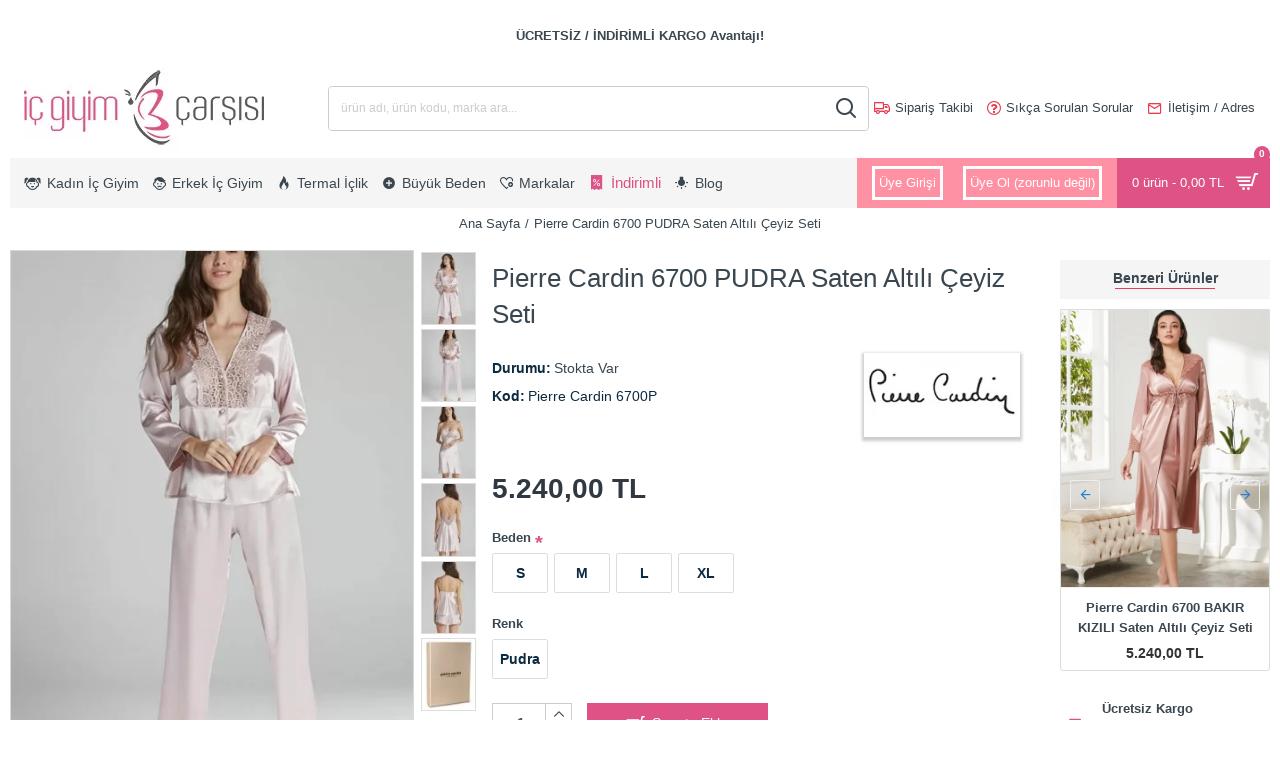

--- FILE ---
content_type: text/html; charset=utf-8
request_url: https://www.icgiyimcarsisi.com/pierre-cardin-6700-pudra-saten-altili-ceyiz-seti
body_size: 47676
content:
<!DOCTYPE html><html dir="ltr" lang="tr" class="desktop mac chrome chrome131 webkit oc30 is-guest route-product-product product-25000 store-0 skin-1 boxed-layout desktop-header-active mobile-sticky no-language no-currency no-wishlist no-compare layout-2 one-column column-right" data-jb="45643a14" data-jv="3.1.12" data-ov="3.0.3.2"><head typeof="og:website"><meta charset="UTF-8" /><meta name="viewport" content="width=device-width, initial-scale=1.0"><meta http-equiv="X-UA-Compatible" content="IE=edge"><title>Pierre Cardin 6700 PUDRA Saten Altılı Çeyiz Seti</title><base href="https://www.icgiyimcarsisi.com/" /><link rel="preload" href="catalog/view/theme/journal3/icons/fonts/icomoon.woff2?v=907f30d557" as="font" crossorigin><meta name="description" content="Pierre Cardin 6700 PUDRA Saten Altılı Çeyiz Seti" /><meta name="keywords" content="Pierre Cardin 6700 PUDRA Saten Altılı Çeyiz Seti" /> <script>window['Journal'] = {"isPopup":false,"isPhone":false,"isTablet":false,"isDesktop":true,"filterScrollTop":false,"filterUrlValuesSeparator":"-","countdownDay":"Day","countdownHour":"Hour","countdownMin":"Min","countdownSec":"Sec","globalPageColumnLeftTabletStatus":true,"globalPageColumnRightTabletStatus":false,"scrollTop":true,"scrollToTop":true,"notificationHideAfter":"2500","quickviewPageStyleCloudZoomStatus":true,"quickviewPageStyleAdditionalImagesCarousel":false,"quickviewPageStyleAdditionalImagesCarouselStyleSpeed":"400","quickviewPageStyleAdditionalImagesCarouselStyleAutoPlay":true,"quickviewPageStyleAdditionalImagesCarouselStylePauseOnHover":true,"quickviewPageStyleAdditionalImagesCarouselStyleDelay":"3000","quickviewPageStyleAdditionalImagesCarouselStyleLoop":false,"quickviewPageStyleAdditionalImagesHeightAdjustment":"5","quickviewPageStyleProductStockUpdate":false,"quickviewPageStylePriceUpdate":true,"quickviewPageStyleOptionsSelect":"none","quickviewText":"Quickview","mobileHeaderOn":"tablet","subcategoriesCarouselStyleSpeed":"400","subcategoriesCarouselStyleAutoPlay":true,"subcategoriesCarouselStylePauseOnHover":true,"subcategoriesCarouselStyleDelay":"4000","subcategoriesCarouselStyleLoop":false,"productPageStyleImageCarouselStyleSpeed":"400","productPageStyleImageCarouselStyleAutoPlay":true,"productPageStyleImageCarouselStylePauseOnHover":true,"productPageStyleImageCarouselStyleDelay":"3000","productPageStyleImageCarouselStyleLoop":false,"productPageStyleCloudZoomStatus":true,"productPageStyleCloudZoomPosition":"inner","productPageStyleAdditionalImagesCarousel":true,"productPageStyleAdditionalImagesCarouselStyleSpeed":"500","productPageStyleAdditionalImagesCarouselStyleAutoPlay":true,"productPageStyleAdditionalImagesCarouselStylePauseOnHover":true,"productPageStyleAdditionalImagesCarouselStyleDelay":"1000","productPageStyleAdditionalImagesCarouselStyleLoop":true,"productPageStyleAdditionalImagesHeightAdjustment":"","productPageStyleProductStockUpdate":true,"productPageStylePriceUpdate":true,"productPageStyleOptionsSelect":"none","infiniteScrollStatus":false,"infiniteScrollOffset":"100","infiniteScrollLoadPrev":"\u00d6nceki Sayfa","infiniteScrollLoadNext":"Sonraki Sayfa","infiniteScrollLoading":"Y\u00fckleniyor...","infiniteScrollNoneLeft":"Bu kategorideki \u00fcr\u00fcnlerin hepsi bu kadar :=)","checkoutUrl":"https:\/\/www.icgiyimcarsisi.com\/index.php?route=checkout\/checkout","headerHeight":"100","headerCompactHeight":"60","mobileMenuOn":"","searchStyleSearchAutoSuggestStatus":true,"searchStyleSearchAutoSuggestDescription":true,"searchStyleSearchAutoSuggestSubCategories":true,"headerMiniSearchDisplay":"default","stickyStatus":true,"stickyFullHomePadding":false,"stickyFullwidth":false,"stickyAt":"300","stickyHeight":"50","headerTopBarHeight":"45","topBarStatus":false,"headerType":"classic","headerMobileHeight":"120","headerMobileStickyStatus":true,"headerMobileTopBarVisibility":true,"headerMobileTopBarHeight":"45","notification":[{"m":137,"c":null}],"headerNotice":[{"m":56,"c":"014fb7eb"}],"columnsCount":1};</script> <script>if(window.NodeList&&!NodeList.prototype.forEach){NodeList.prototype.forEach=Array.prototype.forEach;}
(function(){if(Journal['isPhone']){return;}
var wrappers=['search','cart','cart-content','logo','language','currency'];var documentClassList=document.documentElement.classList;function extractClassList(){return['desktop','tablet','phone','desktop-header-active','mobile-header-active','mobile-menu-active'].filter(function(cls){return documentClassList.contains(cls);});}
function mqr(mqls,listener){Object.keys(mqls).forEach(function(k){mqls[k].addListener(listener);});listener();}
function mobileMenu(){console.warn('mobile menu!');var element=document.querySelector('#main-menu');var wrapper=document.querySelector('.mobile-main-menu-wrapper');if(element&&wrapper){wrapper.appendChild(element);}
var main_menu=document.querySelector('.main-menu');if(main_menu){main_menu.classList.add('accordion-menu');}
document.querySelectorAll('.main-menu .dropdown-toggle').forEach(function(element){element.classList.remove('dropdown-toggle');element.classList.add('collapse-toggle');element.removeAttribute('data-toggle');});document.querySelectorAll('.main-menu .dropdown-menu').forEach(function(element){element.classList.remove('dropdown-menu');element.classList.remove('j-dropdown');element.classList.add('collapse');});}
function desktopMenu(){console.warn('desktop menu!');var element=document.querySelector('#main-menu');var wrapper=document.querySelector('.desktop-main-menu-wrapper');if(element&&wrapper){wrapper.insertBefore(element,document.querySelector('#main-menu-2'));}
var main_menu=document.querySelector('.main-menu');if(main_menu){main_menu.classList.remove('accordion-menu');}
document.querySelectorAll('.main-menu .collapse-toggle').forEach(function(element){element.classList.add('dropdown-toggle');element.classList.remove('collapse-toggle');element.setAttribute('data-toggle','dropdown');});document.querySelectorAll('.main-menu .collapse').forEach(function(element){element.classList.add('dropdown-menu');element.classList.add('j-dropdown');element.classList.remove('collapse');});document.body.classList.remove('mobile-wrapper-open');}
function mobileHeader(){console.warn('mobile header!');Object.keys(wrappers).forEach(function(k){var element=document.querySelector('#'+wrappers[k]);var wrapper=document.querySelector('.mobile-'+wrappers[k]+'-wrapper');if(element&&wrapper){wrapper.appendChild(element);}
if(wrappers[k]==='cart-content'){if(element){element.classList.remove('j-dropdown');element.classList.remove('dropdown-menu');}}});var search=document.querySelector('#search');var cart=document.querySelector('#cart');if(search&&(Journal['searchStyle']==='full')){search.classList.remove('full-search');search.classList.add('mini-search');}
if(cart&&(Journal['cartStyle']==='full')){cart.classList.remove('full-cart');cart.classList.add('mini-cart')}}
function desktopHeader(){console.warn('desktop header!');Object.keys(wrappers).forEach(function(k){var element=document.querySelector('#'+wrappers[k]);var wrapper=document.querySelector('.desktop-'+wrappers[k]+'-wrapper');if(wrappers[k]==='cart-content'){if(element){element.classList.add('j-dropdown');element.classList.add('dropdown-menu');document.querySelector('#cart').appendChild(element);}}else{if(element&&wrapper){wrapper.appendChild(element);}}});var search=document.querySelector('#search');var cart=document.querySelector('#cart');if(search&&(Journal['searchStyle']==='full')){search.classList.remove('mini-search');search.classList.add('full-search');}
if(cart&&(Journal['cartStyle']==='full')){cart.classList.remove('mini-cart');cart.classList.add('full-cart');}
documentClassList.remove('mobile-cart-content-container-open');documentClassList.remove('mobile-main-menu-container-open');documentClassList.remove('mobile-overlay');}
function moveElements(classList){if(classList.includes('mobile-header-active')){mobileHeader();mobileMenu();}else if(classList.includes('mobile-menu-active')){desktopHeader();mobileMenu();}else{desktopHeader();desktopMenu();}}
var mqls={phone:window.matchMedia('(max-width: 768px)'),tablet:window.matchMedia('(max-width: 1024px)'),menu:window.matchMedia('(max-width: '+Journal['mobileMenuOn']+'px)')};mqr(mqls,function(){var oldClassList=extractClassList();if(Journal['isDesktop']){if(mqls.phone.matches){documentClassList.remove('desktop');documentClassList.remove('tablet');documentClassList.add('mobile');documentClassList.add('phone');}else if(mqls.tablet.matches){documentClassList.remove('desktop');documentClassList.remove('phone');documentClassList.add('mobile');documentClassList.add('tablet');}else{documentClassList.remove('mobile');documentClassList.remove('phone');documentClassList.remove('tablet');documentClassList.add('desktop');}
if(documentClassList.contains('phone')||(documentClassList.contains('tablet')&&Journal['mobileHeaderOn']==='tablet')){documentClassList.remove('desktop-header-active');documentClassList.add('mobile-header-active');}else{documentClassList.remove('mobile-header-active');documentClassList.add('desktop-header-active');}}
if(documentClassList.contains('desktop-header-active')&&mqls.menu.matches){documentClassList.add('mobile-menu-active');}else{documentClassList.remove('mobile-menu-active');}
var newClassList=extractClassList();if(oldClassList.join(' ')!==newClassList.join(' ')){if(documentClassList.contains('safari')&&!documentClassList.contains('ipad')&&navigator.maxTouchPoints&&navigator.maxTouchPoints>2){window.fetch('index.php?route=journal3/journal3/device_detect',{method:'POST',body:'device=ipad',headers:{'Content-Type':'application/x-www-form-urlencoded'}}).then(function(data){return data.json();}).then(function(data){if(data.response.reload){window.location.reload();}});}
if(document.readyState==='loading'){document.addEventListener('DOMContentLoaded',function(){moveElements(newClassList);});}else{moveElements(newClassList);}}});})();(function(){var cookies={};var style=document.createElement('style');var documentClassList=document.documentElement.classList;document.head.appendChild(style);document.cookie.split('; ').forEach(function(c){var cc=c.split('=');cookies[cc[0]]=cc[1];});if(Journal['popup']){for(var i in Journal['popup']){if(!cookies['p-'+Journal['popup'][i]['c']]){documentClassList.add('popup-open');documentClassList.add('popup-center');break;}}}
if(Journal['notification']){for(var i in Journal['notification']){if(cookies['n-'+Journal['notification'][i]['c']]){style.sheet.insertRule('.module-notification-'+Journal['notification'][i]['m']+'{ display:none }');}}}
if(Journal['headerNotice']){for(var i in Journal['headerNotice']){if(cookies['hn-'+Journal['headerNotice'][i]['c']]){style.sheet.insertRule('.module-header_notice-'+Journal['headerNotice'][i]['m']+'{ display:none }');}}}
if(Journal['layoutNotice']){for(var i in Journal['layoutNotice']){if(cookies['ln-'+Journal['layoutNotice'][i]['c']]){style.sheet.insertRule('.module-layout_notice-'+Journal['layoutNotice'][i]['m']+'{ display:none }');}}}})();</script> <link href="catalog/view/theme/journal3/assets/b85f03513d147209fa4142f393f2c0ed.css" type="text/css" rel="stylesheet" media="all" /><link href="https://www.icgiyimcarsisi.com/pierre-cardin-6700-pudra-saten-altili-ceyiz-seti" rel="canonical" /><link href="https://www.icgiyimcarsisi.com/image/catalog/favicon-16x16.png" rel="icon" />
 <script async src="https://www.googletagmanager.com/gtag/js?id=G-XNRCKBJCJZ"></script> <script>window.dataLayer = window.dataLayer || [];
  function gtag(){dataLayer.push(arguments);}
  gtag('js', new Date());

  gtag('config', 'G-XNRCKBJCJZ');</script> <style>.blog-post .post-details .post-stats .p-posted{display:none}.blog-post .post-details .post-stats .p-author{display:none}.blog-post .post-details .post-stats .p-date{display:none}.p-date-image{color:rgba(255, 255, 255, 1);font-weight:700;background:rgba(231, 61, 80, 1);margin:5px}.p-date-image
i{color:rgba(238, 238, 238, 1)}.blog-post .post-details .post-stats .p-comment{display:none}.blog-post .post-details .post-stats .p-view{display:none}.blog-post .post-details .post-stats .p-category{display:none}.post-details{padding-bottom:-20px}.post-content>p{margin-bottom:10px}.post-content{font-size:13px;line-height:1.6;-webkit-font-smoothing:antialiased;column-count:2;column-gap:60px;column-rule-width:0px;column-rule-style:solid}.post-content h1, .post-content h2, .post-content h3, .post-content h4, .post-content h5, .post-content
h6{font-size:16px}.post-content
a{color:rgba(222, 82, 133, 1);font-weight:700;line-height:1.6;display:inline-block}.post-content a:hover{color:rgba(39, 124, 217, 1)}.post-content a:visited{font-weight:700}.post-content
p{font-size:13px;line-height:1.6;padding-top:3px;padding-bottom:6px}.post-content .class-1{font-size:13px}.post-content
b{font-weight:700}.post-content
ul{text-align:left;margin-left:-20px}.post-content
h1{font-size:20px;color:rgba(58, 71, 80, 1);font-weight:700;text-transform:none;line-height:1.4}.post-content
h2{font-size:18px;color:rgba(58, 71, 80, 1);font-weight:700;text-transform:none;line-height:1.6}.post-content
h3{font-size:16px;color:rgba(58, 71, 80, 1);font-weight:700;text-transform:none;line-height:1.6;margin-top:10px;margin-bottom:10px}.post-content
h4{font-size:14px;color:rgba(58, 71, 80, 1);font-weight:700;text-transform:none;line-height:1.6;margin-top:10px}.post-content
h5{font-size:15px;color:rgba(58, 71, 80, 1);font-weight:700;text-align:left;line-height:1.6;margin-top:10px;margin-bottom:10px}.post-content
h6{font-size:13px;color:rgba(58, 71, 80, 1);font-weight:700;line-height:1.6;margin-top:10px;margin-bottom:6px;display:inline-block}.post-content
blockquote{font-style:italic;float:none;display:block}.post-content blockquote::before{margin-left:auto;margin-right:auto;float:left;margin-right:10px}.post-content
hr{margin-top:20px;margin-bottom:20px;overflow:visible}.post-content hr::before{content:'\e993' !important;font-family:icomoon !important;font-size:20px;width:40px;height:40px;border-radius:50%}.post-content .drop-cap{font-weight:700;margin-right:5px}.post-content .amp::before{top:5px}.post-content table
td{text-align:center;background:rgba(255, 255, 255, 1)}.post-content table tbody tr:hover
td{background:rgba(255, 255, 255, 1)}.post-content table tbody
td{border-width:0 !important;border-top-width:1px !important;border-style:solid !important;border-color:rgba(238, 238, 238, 1) !important}.post-content
table{border-style:solid !important}.post-content table thead
td{font-size:12px;font-weight:700;text-transform:uppercase;background:rgba(238, 238, 238, 1)}.post-content table thead td, .post-content table thead
th{border-style:solid !important;border-color:rgba(238, 238, 238, 1) !important}.post-content .table-responsive{border-width:1px;border-style:solid;border-color:rgba(238, 238, 238, 1);-webkit-overflow-scrolling:touch}.post-content .table-responsive>table{border-width:1px !important;border-style:solid !important;border-color:rgba(238, 238, 238, 1) !important}.post-content .table-responsive::-webkit-scrollbar{height:5px;width:5px}.post-image{display:none;float:left}.post-image
img{border-style:solid}.blog-post
.tags{justify-content:center}.user-avatar{display:none;border-radius:50%}.module-blog_comments .side-image{display:none}.post-comment .user-name{font-weight:700}.post-comment .user-site::before{left:-1px}.post-comment .user-data .user-date{display:none}.post-comment .user-data .user-time{display:none}.comment-form .form-group:not(.required){display:none}.user-data .user-site{display:none}.main-posts.post-grid .post-layout.swiper-slide{margin-right:15px;width:calc((100% - 3 * 15px) / 4 - 0.01px)}.main-posts.post-grid .post-layout:not(.swiper-slide){padding:7.5px;width:calc(100% / 4 - 0.01px)}.one-column #content .main-posts.post-grid .post-layout.swiper-slide{margin-right:10px;width:calc((100% - 2 * 10px) / 3 - 0.01px)}.one-column #content .main-posts.post-grid .post-layout:not(.swiper-slide){padding:5px;width:calc(100% / 3 - 0.01px)}.two-column #content .main-posts.post-grid .post-layout.swiper-slide{margin-right:0px;width:calc((100% - 0 * 0px) / 1 - 0.01px)}.two-column #content .main-posts.post-grid .post-layout:not(.swiper-slide){padding:0px;width:calc(100% / 1 - 0.01px)}.side-column .main-posts.post-grid .post-layout.swiper-slide{margin-right:0px;width:calc((100% - 0 * 0px) / 1 - 0.01px)}.side-column .main-posts.post-grid .post-layout:not(.swiper-slide){padding:0px;width:calc(100% / 1 - 0.01px)}.main-posts.post-grid{margin:-10px}.post-grid .post-thumb{background:rgba(255, 255, 255, 1);border-style:none}.desktop .post-grid .post-thumb:hover{background:rgba(245, 245, 245, 1)}.post-grid .post-thumb .image
a{border-width:1px;border-style:solid;border-color:rgba(238, 238, 238, 1)}.post-grid .post-thumb .image
img{filter:grayscale(0)}.post-grid .post-thumb:hover .image
img{transform:scale(1)}.post-grid .post-thumb
.caption{position:relative;bottom:auto;width:auto;margin-right:2px;margin-left:2px}.post-grid .post-thumb
.name{display:flex;width:auto;margin-left:auto;margin-right:auto;justify-content:center;margin-left:auto;margin-right:auto;margin-top:10px;margin-right:6px;margin-bottom:6px;margin-left:6px}.post-grid .post-thumb .name
a{white-space:normal;overflow:visible;text-overflow:initial;font-size:15px;color:rgba(58, 71, 80, 1);font-weight:700;text-align:center}.desktop .post-grid .post-thumb .name a:hover{font-size:15px;color:rgba(231, 61, 80, 1);font-weight:700}.post-grid .post-thumb
.description{display:block;text-align:center;line-height:1.6}.post-grid .post-thumb .button-group{display:flex;justify-content:center;margin-bottom:10px}.post-grid .post-thumb .btn-read-more::before{display:none}.post-grid .post-thumb .btn-read-more::after{display:none;content:'\e5c8' !important;font-family:icomoon !important}.post-grid .post-thumb .btn-read-more .btn-text{display:inline-block;padding:0}.post-grid .post-thumb .btn-read-more.btn, .post-grid .post-thumb .btn-read-more.btn:visited{color:rgba(58, 71, 80, 1)}.post-grid .post-thumb .btn-read-more.btn{background:rgba(255, 255, 255, 1);border-width:1px;border-style:solid;border-color:rgba(204, 204, 204, 1)}.post-grid .post-thumb .btn-read-more.btn.btn.disabled::after{font-size:20px}.post-grid .post-thumb .post-stats{display:none;justify-content:center;position:absolute;transform:translateY(-100%);width:100%}.post-grid .post-thumb .post-stats .p-author{display:none}.post-grid .post-thumb
.image{display:block}.post-grid .post-thumb .p-date{display:none}.post-grid .post-thumb .post-stats .p-comment{display:none}.post-grid .post-thumb .post-stats .p-view{display:none}.post-grid .post-thumb .btn-read-more{padding-right:10px !important;padding-left:10px !important}.post-grid .post-thumb .button-group .btn.btn-read-more{border-radius:2px !important}.post-list .post-layout:not(.swiper-slide){margin-bottom:40px}.post-list .post-thumb
.caption{flex-basis:200px;padding:15px}.post-list .post-thumb
.image{display:block}.post-list .post-thumb:hover .image
img{transform:scale(1)}.post-list .post-thumb
.name{display:flex;width:auto;margin-left:auto;margin-right:auto;justify-content:flex-start;margin-left:0;margin-right:auto}.post-list .post-thumb .name
a{white-space:normal;overflow:visible;text-overflow:initial;font-size:20px;color:rgba(48, 56, 65, 1);font-weight:700}.desktop .post-list .post-thumb .name a:hover{color:rgba(231, 61, 80, 1)}.post-list .post-thumb
.description{display:block;color:rgba(109, 118, 125, 1);padding-top:5px;padding-bottom:5px}.post-list .post-thumb .button-group{display:flex;justify-content:flex-start}.post-list .post-thumb .btn-read-more::before{display:inline-block}.post-list .post-thumb .btn-read-more .btn-text{display:inline-block;padding:0
.4em}.post-list .post-thumb .btn-read-more::after{content:'\e5c8' !important;font-family:icomoon !important}.post-list .post-thumb .post-stats{display:flex;justify-content:flex-start;padding-bottom:5px;margin:-15px;margin-bottom:5px;margin-left:0px}.post-list .post-thumb .post-stats .p-author{display:none}.post-list .post-thumb .p-date{display:none}.post-list .post-thumb .post-stats .p-comment{display:none}.post-list .post-thumb .post-stats .p-view{display:none}.blog-feed
span{display:block}.blog-feed{display:none}.boxed-layout .site-wrapper{overflow:hidden;border-width:0;border-right-width:10px;border-left-width:10px;border-style:solid;border-color:rgba(255, 255, 255, 1)}.boxed-layout
.header{padding:0
10px}.boxed-layout
.breadcrumb{padding-left:10px;padding-right:10px}.boxed-layout
body{margin-top:10px}.wrapper, .mega-menu-content, .site-wrapper > .container, .grid-cols,.desktop-header-active .is-sticky .header .desktop-main-menu-wrapper,.desktop-header-active .is-sticky .sticky-fullwidth-bg,.boxed-layout .site-wrapper, .breadcrumb, .title-wrapper, .page-title > span,.desktop-header-active .header .top-bar,.desktop-header-active .header .mid-bar,.desktop-main-menu-wrapper{max-width:1366px}.desktop-main-menu-wrapper .main-menu>.j-menu>.first-dropdown::before{transform:translateX(calc(0px - (100vw - 1366px) / 2))}html[dir='rtl'] .desktop-main-menu-wrapper .main-menu>.j-menu>.first-dropdown::before{transform:none;right:calc(0px - (100vw - 1366px) / 2)}.desktop-main-menu-wrapper .main-menu>.j-menu>.first-dropdown.mega-custom::before{transform:translateX(calc(0px - (200vw - 1366px) / 2))}html[dir='rtl'] .desktop-main-menu-wrapper .main-menu>.j-menu>.first-dropdown.mega-custom::before{transform:none;right:calc(0px - (200vw - 1366px) / 2)}body{background:rgba(255, 255, 255, 1);font-size:13px;line-height:1.6;-webkit-font-smoothing:antialiased}.site-wrapper > .container > .row, .footer-reveal .top-row, .footer-reveal .site-wrapper::before{background:rgba(255,255,255,1)}.site-wrapper>.container>.row{padding-top:10px;padding-bottom:10px}.side-column{max-width:220px;background:rgba(255, 255, 255, 1)}.one-column
#content{max-width:calc(100% - 220px)}.two-column
#content{max-width:calc(100% - 220px * 2)}#column-left{border-style:none}#column-right{padding-left:10px}.page-title{display:block}.dropdown.drop-menu>.j-dropdown{left:0;right:auto;transform:translate3d(0,-10px,0)}.dropdown.drop-menu.animating>.j-dropdown{left:0;right:auto;transform:none}.dropdown.drop-menu>.j-dropdown::before{left:10px;right:auto;transform:translateX(0)}.dropdown.dropdown .j-menu .dropdown>a>.count-badge{margin-right:5px}.dropdown.dropdown .j-menu .dropdown>a>.count-badge+.open-menu+.menu-label{margin-left:0}.dropdown.dropdown .j-menu .dropdown>a::after{display:none}.dropdown.dropdown .j-menu>li>a{font-size:14px;color:rgba(58, 71, 80, 1);font-weight:400;text-align:center;background:rgba(238, 238, 238, 1);padding:10px}.desktop .dropdown.dropdown .j-menu > li:hover > a, .dropdown.dropdown .j-menu>li.active>a{color:rgba(231, 61, 80, 1);background:rgba(254, 225, 91, 1)}.dropdown.dropdown .j-menu .links-text{white-space:normal;overflow:visible;text-overflow:initial}.dropdown.dropdown .j-menu>li>a::before{margin-right:8px;min-width:20px;font-size:18px}.dropdown.dropdown .j-menu > li > a, .dropdown.dropdown.accordion-menu .menu-item > a + div, .dropdown.dropdown .accordion-menu .menu-item>a+div{border-style:solid;border-color:rgba(255, 255, 255, 1)}.dropdown.dropdown .j-menu a .count-badge{display:inline-flex;position:relative}.dropdown.dropdown:not(.mega-menu) .j-dropdown{min-width:200px}.dropdown.dropdown .j-dropdown::before{display:block;border-bottom-color:rgba(204,204,204,1);margin-top:-10px}legend{font-size:13px;font-weight:700;text-transform:none;border-width:0px;padding:0px;margin-top:10px;margin-bottom:10px;white-space:normal;overflow:visible;text-overflow:initial;text-align:left}legend::after{content:'';display:block;position:relative;margin-top:4px;left:initial;right:initial;margin-left:0;margin-right:auto;transform:none}legend.page-title>span::after{content:'';display:block;position:relative;margin-top:4px;left:initial;right:initial;margin-left:0;margin-right:auto;transform:none}legend::after,legend.page-title>span::after{width:100px;height:1px;background:rgba(235,102,38,1)}.title{font-size:13px;font-weight:700;text-transform:none;border-width:0px;padding:0px;margin-top:10px;margin-bottom:10px;white-space:normal;overflow:visible;text-overflow:initial;text-align:left}.title::after{content:'';display:block;position:relative;margin-top:4px;left:initial;right:initial;margin-left:0;margin-right:auto;transform:none}.title.page-title>span::after{content:'';display:block;position:relative;margin-top:4px;left:initial;right:initial;margin-left:0;margin-right:auto;transform:none}.title::after,.title.page-title>span::after{width:100px;height:1px;background:rgba(235, 102, 38, 1)}html:not(.popup) .page-title{font-size:20px;color:rgba(58, 71, 80, 1);font-weight:400;text-transform:none;padding-right:2px;padding-left:2px;white-space:normal;overflow:visible;text-overflow:initial;text-align:center}html:not(.popup) .page-title::after{display:none;left:50%;right:initial;transform:translate3d(-50%,0,0)}html:not(.popup) .page-title.page-title>span::after{display:none;left:50%;right:initial;transform:translate3d(-50%,0,0)}.title.module-title{font-size:13px;font-weight:700;text-transform:none;border-width:0px;padding:0px;margin-top:10px;margin-bottom:10px;white-space:normal;overflow:visible;text-overflow:initial;text-align:left}.title.module-title::after{content:'';display:block;position:relative;margin-top:4px;left:initial;right:initial;margin-left:0;margin-right:auto;transform:none}.title.module-title.page-title>span::after{content:'';display:block;position:relative;margin-top:4px;left:initial;right:initial;margin-left:0;margin-right:auto;transform:none}.title.module-title::after,.title.module-title.page-title>span::after{width:100px;height:1px;background:rgba(235,102,38,1)}.btn,.btn:visited{font-size:14px;color:rgba(255,255,255,1);text-transform:none}.btn:hover{font-size:14px !important;color:rgba(255, 255, 255, 1) !important;background:rgba(58, 71, 80, 1) !important}.btn:active,.btn:hover:active,.btn:focus:active{color:rgba(255, 255, 255, 1) !important}.btn:focus{color:rgba(255, 255, 255, 1) !important;background:rgba(39,124,217,1)}.btn{background:rgba(39, 124, 217, 1);padding-top:14px;padding-right:10px;padding-bottom:14px;padding-left:10px;border-radius:2px !important}.btn.btn.disabled::after{content:'\eacd' !important;font-family:icomoon !important;font-size:16px;color:rgba(255, 255, 255, 1);animation:fa-spin infinite linear}.btn-secondary.btn,.btn-secondary.btn:visited{color:rgba(255,255,255,1)}.btn-secondary.btn:hover{color:rgba(255, 255, 255, 1) !important;background:rgba(196, 202, 253, 1) !important}.btn-secondary.btn{background:rgba(254,225,91,1)}.btn-secondary.btn.btn.disabled::after{font-size:20px}.btn-success.btn,.btn-success.btn:visited{color:rgba(255,255,255,1)}.btn-success.btn:hover{color:rgba(255, 255, 255, 1) !important;background:rgba(39, 124, 217, 1) !important}.btn-success.btn{background:rgba(222,82,133,1);padding:15px}.btn-success.btn.btn.disabled::after{content:none !important}.btn-danger.btn,.btn-danger.btn:visited{font-size:20px}.btn-danger.btn:hover{font-size:16px !important;background:rgba(58, 71, 80, 1) !important}.btn-danger.btn{background:rgba(53,66,174,1)}.btn-danger.btn.btn.disabled::after{content:'\eacd' !important;font-family:icomoon !important;font-size:20px;color:rgba(231,61,80,1)}.btn-warning.btn,.btn-warning.btn:visited{color:rgba(255,255,255,1)}.btn-warning.btn:hover{color:rgba(255, 255, 255, 1) !important;background:rgba(196, 202, 253, 1) !important}.btn-warning.btn{background:rgba(254,225,91,1)}.btn-warning.btn.btn.disabled::after{font-size:20px}.btn-info.btn,.btn-info.btn:visited{font-size:14px;color:rgba(222,82,133,1);font-weight:700}.btn-info.btn{background:rgba(254,225,91,1);border-width:1px;border-style:solid;border-color:rgba(238,238,238,1)}.btn-info.btn:hover{background:rgba(48, 56, 65, 1) !important}.btn-info.btn.btn.disabled::after{font-size:20px}.btn-light.btn,.btn-light.btn:visited{font-size:16px;color:rgba(109,118,125,1)}.btn-light.btn:hover{font-size:16px !important;color:rgba(48, 56, 65, 1) !important;background:rgba(196, 202, 253, 1) !important}.btn-light.btn{background:rgba(238,238,238,1)}.btn-light.btn.btn.disabled::after{font-size:20px}.btn-dark.btn,.btn-dark.btn:visited{font-size:14px;color:rgba(255,255,255,1)}.btn-dark.btn:hover{color:rgba(255, 255, 255, 1) !important;background:rgba(39, 124, 217, 1) !important}.btn-dark.btn{background:rgba(48,56,65,1)}.btn-dark.btn.btn.disabled::after{font-size:20px}.buttons{margin-top:20px;border-width:0;border-top-width:1px;border-style:solid;border-color:rgba(221, 221, 221, 1);font-size:13px;color:rgba(58, 71, 80, 1)}.buttons .pull-left .btn, .buttons .pull-left .btn:visited{font-size:14px;color:rgba(255, 255, 255, 1);text-transform:none}.buttons .pull-left .btn:hover{font-size:14px !important;color:rgba(255, 255, 255, 1) !important;background:rgba(58, 71, 80, 1) !important}.buttons .pull-left .btn:active, .buttons .pull-left .btn:hover:active, .buttons .pull-left .btn:focus:active{color:rgba(255, 255, 255, 1) !important}.buttons .pull-left .btn:focus{color:rgba(255, 255, 255, 1) !important;background:rgba(39, 124, 217, 1)}.buttons .pull-left
.btn{background:rgba(39, 124, 217, 1);padding-top:14px;padding-right:10px;padding-bottom:14px;padding-left:10px;border-radius:2px !important}.buttons .pull-left .btn.btn.disabled::after{content:'\eacd' !important;font-family:icomoon !important;font-size:16px;color:rgba(255, 255, 255, 1);animation:fa-spin infinite linear}.buttons .pull-right .btn::after{content:'\e5c8' !important;font-family:icomoon !important;margin-left:5px}.buttons .pull-left .btn::before{content:'\e5c4' !important;font-family:icomoon !important;margin-right:5px}.buttons>div{flex:0 0 auto;width:auto;flex-basis:0}.buttons > div
.btn{width:auto}.buttons .pull-left{margin-right:auto}.buttons>div+div{padding-left:10px}.buttons .pull-right:only-child{flex:0 0 auto;width:auto;margin:0
0 0 auto}.buttons .pull-right:only-child
.btn{width:auto}.buttons
a{font-size:13px;color:rgba(231, 61, 80, 1)}.buttons a:hover{font-size:13px;color:rgba(255, 255, 255, 1)}.buttons a:active{color:rgba(231, 61, 80, 1)}.buttons input+.btn{margin-top:10px}.tags{margin-top:15px;justify-content:flex-start;font-size:16px;font-weight:700;text-transform:uppercase}.tags a,.tags-title{margin-right:8px;margin-bottom:8px}.tags
b{display:none}.tags
a{padding-right:8px;padding-left:8px;font-size:12px;color:rgba(238,238,238,1);font-weight:400;text-transform:none;background:rgba(58,71,80,1)}.alert{color:rgba(231,61,80,1)}.alert.alert-success{color:rgba(255,255,255,1);background:rgba(60,196,114,1)}.alert.alert-info{color:rgba(48, 56, 65, 1)}.alert-info.alert-dismissible
.close{color:rgba(196,202,253,1)}.alert.alert-warning{color:rgba(58, 71, 80, 1);background:rgba(254, 225, 91, 1)}.alert.alert-danger
i{color:rgba(231,61,80,1)}.alert.alert-danger{color:rgba(39,124,217,1);font-weight:700;background:rgba(254,225,91,1)}.breadcrumb{display:block !important;text-align:center;padding:6px;border-style:none;white-space:normal}.breadcrumb::before{border-style:none}.breadcrumb li:first-of-type a i::before{content:'\eae3' !important;font-family:icomoon !important}.breadcrumb
a{color:rgba(58, 71, 80, 1);font-weight:400;text-align:center;line-height:1.6}.breadcrumb a:hover{font-size:13px;color:rgba(39, 124, 217, 1);font-weight:700}.breadcrumb li:last-of-type
a{color:rgba(58,71,80,1);font-weight:400;text-align:center;line-height:1.6}.breadcrumb>li+li:before{content:'/';color:rgba(58, 71, 80, 1)}.mobile
.breadcrumb{overflow-x:visible}.breadcrumb::-webkit-scrollbar{-webkit-appearance:initial;height:1px}.breadcrumb::-webkit-scrollbar-track{background-color:white}.breadcrumb::-webkit-scrollbar-thumb{background-color:#999}.panel-group .panel-heading a::before{content:'\f054' !important;font-family:icomoon !important;font-size:16px;color:rgba(109, 118, 125, 1);order:10}.desktop .panel-group .panel-heading:hover a::before{color:rgba(231, 61, 80, 1)}.panel-group .panel-active .panel-heading a::before{content:'\e5db' !important;font-family:icomoon !important;color:rgba(231, 61, 80, 1);top:-1px}.panel-group .panel-heading
a{justify-content:space-between;font-size:16px;font-weight:400;text-align:center;text-transform:none;padding:10px}.panel-group .panel-heading{background:rgba(245, 245, 245, 1);border-width:0;border-bottom-width:1px;border-style:solid;border-color:rgba(221, 221, 221, 1)}.panel-group
.panel{margin-top:4px !important}.panel-group{margin-top:-4px}.panel-group .panel:last-child .panel-heading{border-width:0;border-bottom-width:1px;border-style:solid;border-color:rgba(204, 204, 204, 1)}.panel-group .panel-heading + .panel-collapse .panel-body{border-width:1px;border-style:solid;border-color:rgba(221, 221, 221, 1)}body h1, body h2, body h3, body h4, body h5, body
h6{font-size:16px}body
a{color:rgba(222, 82, 133, 1);font-weight:700;line-height:1.6;display:inline-block}body a:hover{color:rgba(39, 124, 217, 1)}body a:visited{font-weight:700}body
p{font-size:13px;line-height:1.6;padding-top:3px;padding-bottom:6px}body .class-1{font-size:13px}body
b{font-weight:700}body
ul{text-align:left;margin-left:-20px}body
h1{font-size:20px;color:rgba(58, 71, 80, 1);font-weight:700;text-transform:none;line-height:1.4}body
h2{font-size:18px;color:rgba(58, 71, 80, 1);font-weight:700;text-transform:none;line-height:1.6}body
h3{font-size:16px;color:rgba(58, 71, 80, 1);font-weight:700;text-transform:none;line-height:1.6;margin-top:10px;margin-bottom:10px}body
h4{font-size:14px;color:rgba(58, 71, 80, 1);font-weight:700;text-transform:none;line-height:1.6;margin-top:10px}body
h5{font-size:15px;color:rgba(58, 71, 80, 1);font-weight:700;text-align:left;line-height:1.6;margin-top:10px;margin-bottom:10px}body
h6{font-size:13px;color:rgba(58, 71, 80, 1);font-weight:700;line-height:1.6;margin-top:10px;margin-bottom:6px;display:inline-block}body
blockquote{font-style:italic;float:none;display:block}body blockquote::before{margin-left:auto;margin-right:auto;float:left;margin-right:10px}body
hr{margin-top:20px;margin-bottom:20px;overflow:visible}body hr::before{content:'\e993' !important;font-family:icomoon !important;font-size:20px;width:40px;height:40px;border-radius:50%}body .drop-cap{font-weight:700;margin-right:5px}body .amp::before{top:5px}body table
td{text-align:center;background:rgba(255, 255, 255, 1)}body table tbody tr:hover
td{background:rgba(255, 255, 255, 1)}body table tbody
td{border-width:0 !important;border-top-width:1px !important;border-style:solid !important;border-color:rgba(238, 238, 238, 1) !important}body
table{border-style:solid !important}body table thead
td{font-size:12px;font-weight:700;text-transform:uppercase;background:rgba(238, 238, 238, 1)}body table thead td, body table thead
th{border-style:solid !important;border-color:rgba(238, 238, 238, 1) !important}body .table-responsive{border-width:1px;border-style:solid;border-color:rgba(238, 238, 238, 1);-webkit-overflow-scrolling:touch}body .table-responsive>table{border-width:1px !important;border-style:solid !important;border-color:rgba(238, 238, 238, 1) !important}body .table-responsive::-webkit-scrollbar{height:5px;width:5px}.count-badge{color:rgba(255, 255, 255, 1);background:rgba(222, 82, 133, 1);border-radius:10px}.product-label
b{color:rgba(255, 255, 255, 1);text-transform:uppercase;background:rgba(222, 82, 133, 1);padding-right:4px;padding-left:4px}.product-label.product-label-default
b{min-height:24px}.tooltip-inner{font-size:13px;color:rgba(238, 238, 238, 1);background:rgba(48, 56, 65, 1);border-radius:2px}.tooltip.top .tooltip-arrow{border-top-color:rgba(48, 56, 65, 1)}.tooltip.right .tooltip-arrow{border-right-color:rgba(48, 56, 65, 1)}.tooltip.bottom .tooltip-arrow{border-bottom-color:rgba(48, 56, 65, 1)}.tooltip.left .tooltip-arrow{border-left-color:rgba(48, 56, 65, 1)}table
td{text-align:center;background:rgba(255, 255, 255, 1)}table tbody tr:hover
td{background:rgba(255, 255, 255, 1)}table tbody
td{border-width:0 !important;border-top-width:1px !important;border-style:solid !important;border-color:rgba(238, 238, 238, 1) !important}table{border-style:solid !important}table thead
td{font-size:12px;font-weight:700;text-transform:uppercase;background:rgba(238, 238, 238, 1)}table thead td, table thead
th{border-style:solid !important;border-color:rgba(238, 238, 238, 1) !important}.table-responsive{border-width:1px;border-style:solid;border-color:rgba(238,238,238,1);-webkit-overflow-scrolling:touch}.table-responsive>table{border-width:1px !important;border-style:solid !important;border-color:rgba(238, 238, 238, 1) !important}.table-responsive::-webkit-scrollbar{height:5px;width:5px}.form-group .control-label{padding-top:7px;padding-bottom:5px;justify-content:flex-start}.required .control-label::after, .required .control-label+div::before,.text-danger{font-size:16px}.form-group{margin-bottom:8px}.required .control-label::after, .required .control-label+div::before{margin-top:3px}input.form-control{font-size:13px !important;font-weight:400 !important;background:rgba(255, 255, 255, 1) !important;padding-top:5px !important;padding-bottom:5px !important;border-width:1px !important;border-style:solid !important;border-color:rgba(221, 221, 221, 1) !important;border-radius:2px !important}input.form-control:hover{font-size:13px !important;border-color:rgba(231, 61, 80, 1) !important}textarea.form-control{font-size:13px !important;font-weight:400 !important;background:rgba(255, 255, 255, 1) !important;padding-top:5px !important;padding-bottom:5px !important;border-width:1px !important;border-style:solid !important;border-color:rgba(221, 221, 221, 1) !important;border-radius:2px !important}textarea.form-control:hover{font-size:13px !important;border-color:rgba(231, 61, 80, 1) !important}select.form-control{font-size:13px !important;font-weight:400 !important;background:rgba(255, 255, 255, 1) !important;padding-top:5px !important;padding-bottom:5px !important;border-width:1px !important;border-style:solid !important;border-color:rgba(221, 221, 221, 1) !important;border-radius:2px !important;max-width:500px}select.form-control:hover{font-size:13px !important;border-color:rgba(231, 61, 80, 1) !important}.radio{width:100%}.checkbox{width:100%}.input-group .input-group-btn
.btn{min-width:30px;min-height:24px;margin-left:2px}.product-option-file .btn i::before{content:'\ebd8' !important;font-family:icomoon !important}.stepper input.form-control{font-size:14px !important;font-weight:700 !important;border-style:none !important}.stepper{width:80px;height:24px;border-style:solid;border-color:rgba(204, 204, 204, 1)}.stepper span
i{color:rgba(58, 71, 80, 1);background-color:rgba(255, 255, 255, 1)}.stepper span i:hover{color:rgba(255,255,255,1);background-color:rgba(53,66,174,1)}.pagination-results{letter-spacing:0.6px;margin-top:10px;margin-bottom:10px;justify-content:center}.pagination-results .text-right{display:block}.pagination>li>a{font-size:15px;color:rgba(58,71,80,1);font-weight:700}.pagination>li>a:hover{font-size:15px;color:rgba(255,255,255,1);font-weight:700}.pagination>li.active>span,.pagination>li.active>span:hover,.pagination>li>a:focus{font-size:15px;color:rgba(222,82,133,1);font-weight:700}.pagination>li>a,.pagination>li>span{padding:6px}.pagination>li:hover{background:rgba(254,225,91,1)}.pagination>li.active{background:rgba(221,221,221,1)}.pagination>li{box-shadow:1px 2px 4px -1px rgba(185, 188, 190, 1)}.pagination > li:first-child a::before, .pagination > li:last-child a::before{content:'\e941' !important;font-family:icomoon !important;font-size:20px;color:rgba(109, 118, 125, 1)}.pagination > li:first-child:hover a::before, .pagination > li:last-child:hover a::before{color:rgba(255, 255, 255, 1)}.pagination > li .prev::before, .pagination > li .next::before{content:'\e93e' !important;font-family:icomoon !important;font-size:20px;color:rgba(58, 71, 80, 1)}.pagination > li:hover .prev::before, .pagination > li:hover .next::before{color:rgba(255,255,255,1)}.pagination>li:not(:first-of-type){margin-left:6px}.rating .fa-stack{width:1.1em}.popup-inner-body{max-height:calc(100vh - 50px * 2)}.popup-container{max-width:calc(100% - 20px * 2)}.popup-bg{background:rgba(0,0,0,0.75)}.popup-body,.popup{background:rgba(255, 255, 255, 1)}.popup-content, .popup .site-wrapper{padding:20px}.popup-body{border-radius:3px}.popup-container .popup-close::before{content:'\e5cd' !important;font-family:icomoon !important}.popup-close{width:30px;height:30px;margin-right:-12px;margin-top:12px}.popup-container .btn.popup-close{border-radius:50% !important}.popup-container>.btn,.popup-container>.btn:visited{color:rgba(255,255,255,1)}.popup-container>.btn:hover{color:rgba(255, 255, 255, 1) !important;background:rgba(39, 124, 217, 1) !important}.popup-container>.btn{background:rgba(48,56,65,1);padding-top:15px;padding-bottom:15px;min-width:30px}.popup-container>.btn.btn.disabled::after{content:none !important;animation-duration:4000ms}.scroll-top i::before{border-radius:4px;content:'\e5d8' !important;font-family:icomoon !important;font-size:16px;color:rgba(255, 255, 255, 1);background:rgba(58, 71, 80, 1);padding:10px}.scroll-top:hover i::before{background:rgba(231,61,80,1)}.scroll-top{left:auto;right:10px;transform:translateX(0);;margin-left:10px;margin-right:10px;margin-bottom:10px}.journal-loading > i::before, .ias-spinner > i::before, .lg-outer .lg-item::after,.btn.disabled::after{content:'\e92f' !important;font-family:icomoon !important;font-size:40px;color:rgba(231, 61, 80, 1)}.journal-loading > .fa-spin, .lg-outer .lg-item::after,.btn.disabled::after{animation:fa-spin infinite linear;;animation-duration:2000ms}.btn-cart::before,.fa-shopping-cart::before{content:'\ea9b' !important;font-family:icomoon !important;left:-1px}.btn-wishlist::before{content:'\f08a' !important;font-family:icomoon !important}.btn-compare::before,.compare-btn::before{content:'\eab6' !important;font-family:icomoon !important}.fa-refresh::before{content:'\eacd' !important;font-family:icomoon !important}.fa-times-circle::before,.fa-times::before,.reset-filter::before,.notification-close::before,.popup-close::before,.hn-close::before{content:'\e981' !important;font-family:icomoon !important}.p-author::before{content:'\e7fd' !important;font-family:icomoon !important;margin-right:5px}.p-date::before{content:'\f133' !important;font-family:icomoon !important;margin-right:5px}.p-time::before{content:'\eb29' !important;font-family:icomoon !important;margin-right:5px}.p-comment::before{content:'\f27a' !important;font-family:icomoon !important;margin-right:5px}.p-view::before{content:'\f06e' !important;font-family:icomoon !important;margin-right:5px}.p-category::before{content:'\f022' !important;font-family:icomoon !important;margin-right:5px}.user-site::before{content:'\e321' !important;font-family:icomoon !important;left:-1px;margin-right:5px}.desktop ::-webkit-scrollbar{width:12px}.desktop ::-webkit-scrollbar-track{background:rgba(238, 238, 238, 1)}.desktop ::-webkit-scrollbar-thumb{background:rgba(109,118,125,1);border-width:4px;border-style:solid;border-color:rgba(238,238,238,1);border-radius:10px}.expand-content{max-height:200px}.block-expand.btn,.block-expand.btn:visited{font-size:14px;color:rgba(222,82,133,1);font-weight:700;text-transform:none}.block-expand.btn{background:rgba(255,255,255,1);padding:6px}.block-expand.btn:hover{background:rgba(58, 71, 80, 1) !important}.desktop .block-expand.btn:hover{box-shadow:0 5px 30px -5px rgba(0,0,0,0.25)}.block-expand.btn:active,.block-expand.btn:hover:active,.block-expand.btn:focus:active{box-shadow:inset 0 0 20px rgba(0,0,0,0.25)}.block-expand.btn:focus{box-shadow:inset 0 0 20px rgba(0,0,0,0.25)}.block-expand.btn.btn.disabled::after{font-size:20px}.block-expand::after{content:'Daha Fazla'}.block-expanded .block-expand::after{content:'Daha Az'}.block-expand::before{content:'\e5db' !important;font-family:icomoon !important;margin-right:5px}.block-expanded .block-expand::before{content:'\e5d8' !important;font-family:icomoon !important;margin-right:5px}.block-expand-overlay{background:linear-gradient(to bottom, transparent, rgba(245, 245, 245, 1))}.safari .block-expand-overlay{background:linear-gradient(to bottom, rgba(255,255,255,0), rgba(245, 245, 245, 1))}.iphone .block-expand-overlay{background:linear-gradient(to bottom, rgba(255,255,255,0), rgba(245, 245, 245, 1))}.ipad .block-expand-overlay{background:linear-gradient(to bottom,rgba(255,255,255,0),rgba(245,245,245,1))}.old-browser{color:rgba(42,42,42,1);background:rgba(255,255,255,1)}.notification-cart.notification{max-width:400px;margin:10px;padding:10px;background:rgba(255, 244, 189, 1);border-width:2px;border-style:solid;border-color:rgba(248, 225, 114, 1);border-radius:6px}.notification-cart .notification-close{display:block;margin-right:10px;margin-top:10px}.notification-cart .notification-close::before{content:'\e5cd' !important;font-family:icomoon !important;font-size:20px;color:rgba(255, 255, 255, 1)}.notification-cart .notification-close.btn, .notification-cart .notification-close.btn:visited{color:rgba(255, 255, 255, 1)}.notification-cart .notification-close.btn:hover{color:rgba(255, 255, 255, 1) !important;background:rgba(39, 124, 217, 1) !important}.notification-cart .notification-close.btn{background:rgba(48, 56, 65, 1);padding-top:15px;padding-bottom:15px;min-width:30px}.notification-cart .notification-close.btn.btn.disabled::after{content:none !important}.notification-cart .notification-close .btn.btn.disabled::after{animation-duration:4000ms}.notification-cart
img{display:block;margin-right:10px;margin-bottom:10px}.notification-cart .notification-buttons{display:flex;margin:0px;margin-top:10px}.notification-cart .notification-view-cart.btn, .notification-cart .notification-view-cart.btn:visited{color:rgba(255, 255, 255, 1)}.notification-cart .notification-view-cart.btn:hover{color:rgba(255, 255, 255, 1) !important;background:rgba(39, 124, 217, 1) !important}.notification-cart .notification-view-cart.btn{background:rgba(48, 56, 65, 1);padding-top:15px;padding-bottom:15px;min-width:30px}.notification-cart .notification-view-cart.btn.btn.disabled::after{content:none !important}.notification-cart .notification-view-cart .btn.btn.disabled::after{animation-duration:4000ms}.notification-cart .notification-view-cart{display:inline-flex;flex-grow:1}.notification-cart .notification-checkout.btn, .notification-cart .notification-checkout.btn:visited{color:rgba(255, 255, 255, 1)}.notification-cart .notification-checkout.btn:hover{color:rgba(255, 255, 255, 1) !important;background:rgba(39, 124, 217, 1) !important}.notification-cart .notification-checkout.btn{background:rgba(222, 82, 133, 1);padding:15px}.notification-cart .notification-checkout.btn.btn.disabled::after{content:none !important}.notification-cart .notification-checkout{display:inline-flex;flex-grow:1;margin-left:10px}.notification-cart .notification-checkout::after{content:'\e5c8' !important;font-family:icomoon !important;margin-left:5px}.notification-wishlist.notification{max-width:400px;margin:10px;padding:10px;background:rgba(255, 244, 189, 1);border-width:2px;border-style:solid;border-color:rgba(248, 225, 114, 1);border-radius:6px}.notification-wishlist .notification-close{display:block;margin-right:10px;margin-top:10px}.notification-wishlist .notification-close::before{content:'\e5cd' !important;font-family:icomoon !important;font-size:20px;color:rgba(255, 255, 255, 1)}.notification-wishlist .notification-close.btn, .notification-wishlist .notification-close.btn:visited{color:rgba(255, 255, 255, 1)}.notification-wishlist .notification-close.btn:hover{color:rgba(255, 255, 255, 1) !important;background:rgba(39, 124, 217, 1) !important}.notification-wishlist .notification-close.btn{background:rgba(48, 56, 65, 1);padding-top:15px;padding-bottom:15px;min-width:30px}.notification-wishlist .notification-close.btn.btn.disabled::after{content:none !important}.notification-wishlist .notification-close .btn.btn.disabled::after{animation-duration:4000ms}.notification-wishlist
img{display:block;margin-right:10px;margin-bottom:10px}.notification-wishlist .notification-buttons{display:flex;margin:0px;margin-top:10px}.notification-wishlist .notification-view-cart.btn, .notification-wishlist .notification-view-cart.btn:visited{color:rgba(255, 255, 255, 1)}.notification-wishlist .notification-view-cart.btn:hover{color:rgba(255, 255, 255, 1) !important;background:rgba(39, 124, 217, 1) !important}.notification-wishlist .notification-view-cart.btn{background:rgba(48, 56, 65, 1);padding-top:15px;padding-bottom:15px;min-width:30px}.notification-wishlist .notification-view-cart.btn.btn.disabled::after{content:none !important}.notification-wishlist .notification-view-cart .btn.btn.disabled::after{animation-duration:4000ms}.notification-wishlist .notification-view-cart{display:inline-flex;flex-grow:1}.notification-wishlist .notification-checkout.btn, .notification-wishlist .notification-checkout.btn:visited{color:rgba(255, 255, 255, 1)}.notification-wishlist .notification-checkout.btn:hover{color:rgba(255, 255, 255, 1) !important;background:rgba(39, 124, 217, 1) !important}.notification-wishlist .notification-checkout.btn{background:rgba(222, 82, 133, 1);padding:15px}.notification-wishlist .notification-checkout.btn.btn.disabled::after{content:none !important}.notification-wishlist .notification-checkout{display:inline-flex;flex-grow:1;margin-left:10px}.notification-wishlist .notification-checkout::after{content:'\e5c8' !important;font-family:icomoon !important;margin-left:5px}.notification-compare.notification{max-width:400px;margin:10px;padding:10px;background:rgba(255, 244, 189, 1);border-width:2px;border-style:solid;border-color:rgba(248, 225, 114, 1);border-radius:6px}.notification-compare .notification-close{display:block;margin-right:10px;margin-top:10px}.notification-compare .notification-close::before{content:'\e5cd' !important;font-family:icomoon !important;font-size:20px;color:rgba(255, 255, 255, 1)}.notification-compare .notification-close.btn, .notification-compare .notification-close.btn:visited{color:rgba(255, 255, 255, 1)}.notification-compare .notification-close.btn:hover{color:rgba(255, 255, 255, 1) !important;background:rgba(39, 124, 217, 1) !important}.notification-compare .notification-close.btn{background:rgba(48, 56, 65, 1);padding-top:15px;padding-bottom:15px;min-width:30px}.notification-compare .notification-close.btn.btn.disabled::after{content:none !important}.notification-compare .notification-close .btn.btn.disabled::after{animation-duration:4000ms}.notification-compare
img{display:block;margin-right:10px;margin-bottom:10px}.notification-compare .notification-buttons{display:flex;margin:0px;margin-top:10px}.notification-compare .notification-view-cart.btn, .notification-compare .notification-view-cart.btn:visited{color:rgba(255, 255, 255, 1)}.notification-compare .notification-view-cart.btn:hover{color:rgba(255, 255, 255, 1) !important;background:rgba(39, 124, 217, 1) !important}.notification-compare .notification-view-cart.btn{background:rgba(48, 56, 65, 1);padding-top:15px;padding-bottom:15px;min-width:30px}.notification-compare .notification-view-cart.btn.btn.disabled::after{content:none !important}.notification-compare .notification-view-cart .btn.btn.disabled::after{animation-duration:4000ms}.notification-compare .notification-view-cart{display:inline-flex;flex-grow:1}.notification-compare .notification-checkout.btn, .notification-compare .notification-checkout.btn:visited{color:rgba(255, 255, 255, 1)}.notification-compare .notification-checkout.btn:hover{color:rgba(255, 255, 255, 1) !important;background:rgba(39, 124, 217, 1) !important}.notification-compare .notification-checkout.btn{background:rgba(222, 82, 133, 1);padding:15px}.notification-compare .notification-checkout.btn.btn.disabled::after{content:none !important}.notification-compare .notification-checkout{display:inline-flex;flex-grow:1;margin-left:10px}.notification-compare .notification-checkout::after{content:'\e5c8' !important;font-family:icomoon !important;margin-left:5px}.popup-quickview .popup-container{width:760px}.popup-quickview .popup-inner-body{height:600px}.route-product-product.popup-quickview .product-info .product-left{width:50%}.route-product-product.popup-quickview .product-info .product-right{width:calc(100% - 50%);padding-left:20px}.route-product-product.popup-quickview h1.page-title{display:none}.route-product-product.popup-quickview div.page-title{display:block}.route-product-product.popup-quickview .page-title{font-size:20px;font-weight:700;text-transform:uppercase;border-width:0px;padding:0px;margin-bottom:15px;white-space:normal;overflow:visible;text-overflow:initial}.route-product-product.popup-quickview .page-title::after{content:'';display:block;position:relative;margin-top:7px}.route-product-product.popup-quickview .page-title.page-title>span::after{content:'';display:block;position:relative;margin-top:7px}.route-product-product.popup-quickview .page-title::after, .route-product-product.popup-quickview .page-title.page-title>span::after{width:50px;height:1px;background:rgba(231, 61, 80, 1)}.route-product-product.popup-quickview .direction-horizontal .additional-image{width:calc(100% / 4)}.route-product-product.popup-quickview .additional-images .swiper-container{overflow:hidden}.route-product-product.popup-quickview .additional-images .swiper-buttons{display:block;top:50%;width:calc(100% - (10px * 2))}.route-product-product.popup-quickview .additional-images .swiper-button-prev{left:0;right:auto;transform:translate(0, -50%)}.route-product-product.popup-quickview .additional-images .swiper-button-next{left:auto;right:0;transform:translate(0, -50%)}.route-product-product.popup-quickview .additional-images .swiper-buttons
div{width:30px;height:30px;background:none;border-width:1px;border-style:solid;border-color:rgba(238, 238, 238, 1);border-radius:2px;box-shadow:0 5px 30px -5px rgba(0, 0, 0, 0.15)}.route-product-product.popup-quickview .additional-images .swiper-button-disabled{opacity:5}.route-product-product.popup-quickview .additional-images .swiper-buttons div::before{content:'\e5c4' !important;font-family:icomoon !important;color:rgba(39, 124, 217, 1)}.route-product-product.popup-quickview .additional-images .swiper-buttons .swiper-button-next::before{content:'\e5c8' !important;font-family:icomoon !important;color:rgba(39, 124, 217, 1)}.route-product-product.popup-quickview .additional-images .swiper-buttons div:not(.swiper-button-disabled):hover{background:rgba(254, 232, 128, 1)}.desktop .route-product-product.popup-quickview .additional-images .swiper-buttons div:not(.swiper-button-disabled):hover{border-color:rgba(231, 61, 80, 1)}.route-product-product.popup-quickview .additional-images .swiper-pagination{display:none !important;margin-bottom:-10px;left:50%;right:auto;transform:translateX(-50%)}.route-product-product.popup-quickview .additional-images
.swiper{padding-bottom:0;;padding-bottom:10px}.route-product-product.popup-quickview .additional-images .swiper-pagination-bullet{width:7px;height:7px;background-color:rgba(48, 56, 65, 1)}.route-product-product.popup-quickview .additional-images .swiper-pagination>span+span{margin-left:8px}.desktop .route-product-product.popup-quickview .additional-images .swiper-pagination-bullet:hover{background-color:rgba(231, 61, 80, 1)}.route-product-product.popup-quickview .additional-images .swiper-pagination-bullet.swiper-pagination-bullet-active{background-color:rgba(231, 61, 80, 1)}.route-product-product.popup-quickview .additional-images .swiper-pagination>span{border-radius:20px}.route-product-product.popup-quickview .additional-image{padding:calc(10px / 2)}.route-product-product.popup-quickview .additional-images{margin-top:10px;margin-right:-5px;margin-left:-5px}.route-product-product.popup-quickview .additional-images
img{border-width:1px;border-style:solid;border-color:rgba(245, 245, 245, 1)}.route-product-product.popup-quickview .additional-images img:hover{border-color:rgba(238, 238, 238, 1)}.route-product-product.popup-quickview .product-info .product-stats li::before{content:'\f111' !important;font-family:icomoon !important}.route-product-product.popup-quickview .product-info .product-stats
ul{width:100%}.route-product-product.popup-quickview .product-stats .product-views::before{content:'\f06e' !important;font-family:icomoon !important}.route-product-product.popup-quickview .product-stats .product-sold::before{content:'\e263' !important;font-family:icomoon !important}.route-product-product.popup-quickview .product-info .custom-stats{justify-content:space-between}.route-product-product.popup-quickview .product-info .product-details
.rating{justify-content:flex-start}.route-product-product.popup-quickview .product-info .product-details .countdown-wrapper{display:block}.route-product-product.popup-quickview .product-info .product-details .product-price-group{text-align:left}.route-product-product.popup-quickview .product-info .product-details .price-group{justify-content:flex-start;flex-direction:row;align-items:center}.route-product-product.popup-quickview .product-info .product-details .product-price-new{order:-1}.route-product-product.popup-quickview .product-info .product-details .product-points{display:block}.route-product-product.popup-quickview .product-info .product-details .product-tax{display:block}.route-product-product.popup-quickview .product-info .product-details
.discounts{display:block}.route-product-product.popup-quickview .product-info .product-details .product-options>.options-title{display:none}.route-product-product.popup-quickview .product-info .product-details .product-options>h3{display:block}.route-product-product.popup-quickview .product-info .product-options .push-option > div input:checked+img{box-shadow:inset 0 0 8px rgba(0, 0, 0, 0.7)}.route-product-product.popup-quickview .product-info .product-details .button-group-page{position:fixed;width:100%;z-index:1000;;background:rgba(255,255,255,1);padding:10px;margin:0px;border-width:0;border-top-width:1px;border-style:solid;border-color:rgba(221,221,221,1)}.route-product-product.popup-quickview{padding-bottom:60px !important}.route-product-product.popup-quickview .site-wrapper{padding-bottom:0 !important}.route-product-product.popup-quickview.mobile .product-info .product-right{padding-bottom:60px !important}.route-product-product.popup-quickview .product-info .button-group-page
.stepper{display:flex;height:41px}.route-product-product.popup-quickview .product-info .button-group-page .btn-cart{display:inline-flex;margin-right:7px}.route-product-product.popup-quickview .product-info .button-group-page .btn-cart::before, .route-product-product.popup-quickview .product-info .button-group-page .btn-cart .btn-text{display:inline-block}.route-product-product.popup-quickview .product-info .product-details .stepper-group{flex-grow:1}.route-product-product.popup-quickview .product-info .product-details .stepper-group .btn-cart{flex-grow:1}.route-product-product.popup-quickview .product-info .button-group-page .btn-cart::before{font-size:17px}.route-product-product.popup-quickview .product-info .button-group-page .btn-cart.btn, .route-product-product.popup-quickview .product-info .button-group-page .btn-cart.btn:visited{font-size:14px;color:rgba(255, 255, 255, 1);text-transform:none}.route-product-product.popup-quickview .product-info .button-group-page .btn-cart.btn:hover{font-size:14px !important;color:rgba(255, 255, 255, 1) !important;background:rgba(58, 71, 80, 1) !important}.route-product-product.popup-quickview .product-info .button-group-page .btn-cart.btn:active, .route-product-product.popup-quickview .product-info .button-group-page .btn-cart.btn:hover:active, .route-product-product.popup-quickview .product-info .button-group-page .btn-cart.btn:focus:active{color:rgba(255, 255, 255, 1) !important}.route-product-product.popup-quickview .product-info .button-group-page .btn-cart.btn:focus{color:rgba(255, 255, 255, 1) !important;background:rgba(39, 124, 217, 1)}.route-product-product.popup-quickview .product-info .button-group-page .btn-cart.btn{background:rgba(39, 124, 217, 1);padding-top:14px;padding-right:10px;padding-bottom:14px;padding-left:10px;border-radius:2px !important}.route-product-product.popup-quickview .product-info .button-group-page .btn-cart.btn.btn.disabled::after{content:'\eacd' !important;font-family:icomoon !important;font-size:16px;color:rgba(255, 255, 255, 1)}.route-product-product.popup-quickview .product-info .button-group-page .btn-cart .btn.btn.disabled::after{animation:fa-spin infinite linear}.route-product-product.popup-quickview .product-info .button-group-page .btn-more-details{display:inline-flex;flex-grow:0}.route-product-product.popup-quickview .product-info .button-group-page .btn-more-details .btn-text{display:none}.route-product-product.popup-quickview .product-info .button-group-page .btn-more-details::after{content:'\e5c8' !important;font-family:icomoon !important;font-size:18px}.route-product-product.popup-quickview .product-info .button-group-page .btn-more-details.btn, .route-product-product.popup-quickview .product-info .button-group-page .btn-more-details.btn:visited{color:rgba(255, 255, 255, 1)}.route-product-product.popup-quickview .product-info .button-group-page .btn-more-details.btn:hover{color:rgba(255, 255, 255, 1) !important;background:rgba(39, 124, 217, 1) !important}.route-product-product.popup-quickview .product-info .button-group-page .btn-more-details.btn{background:rgba(222, 82, 133, 1);padding:15px}.route-product-product.popup-quickview .product-info .button-group-page .btn-more-details.btn.btn.disabled::after{content:none !important}.route-product-product.popup-quickview .product-info .product-details .button-group-page .wishlist-compare{flex-grow:0 !important;margin:0px
!important}.route-product-product.popup-quickview .product-info .button-group-page .wishlist-compare{margin-left:auto}.route-product-product.popup-quickview .product-info .button-group-page .btn-wishlist{display:inline-flex;margin:0px;margin-right:7px}.route-product-product.popup-quickview .product-info .button-group-page .btn-wishlist .btn-text{display:none}.route-product-product.popup-quickview .product-info .button-group-page .wishlist-compare .btn-wishlist{width:auto !important}.route-product-product.popup-quickview .product-info .button-group-page .btn-wishlist.btn, .route-product-product.popup-quickview .product-info .button-group-page .btn-wishlist.btn:visited{font-size:20px}.route-product-product.popup-quickview .product-info .button-group-page .btn-wishlist.btn:hover{font-size:16px !important;background:rgba(58, 71, 80, 1) !important}.route-product-product.popup-quickview .product-info .button-group-page .btn-wishlist.btn{background:rgba(53, 66, 174, 1)}.route-product-product.popup-quickview .product-info .button-group-page .btn-wishlist.btn.btn.disabled::after{content:'\eacd' !important;font-family:icomoon !important;font-size:20px;color:rgba(231, 61, 80, 1)}.route-product-product.popup-quickview .product-info .button-group-page .btn-compare{display:inline-flex;margin-right:7px}.route-product-product.popup-quickview .product-info .button-group-page .btn-compare .btn-text{display:none}.route-product-product.popup-quickview .product-info .button-group-page .wishlist-compare .btn-compare{width:auto !important}.route-product-product.popup-quickview .product-info .button-group-page .btn-compare::before{content:'\eab6' !important;font-family:icomoon !important}.route-product-product.popup-quickview .product-info .button-group-page .btn-compare.btn, .route-product-product.popup-quickview .product-info .button-group-page .btn-compare.btn:visited{color:rgba(255, 255, 255, 1)}.route-product-product.popup-quickview .product-info .button-group-page .btn-compare.btn:hover{color:rgba(255, 255, 255, 1) !important;background:rgba(39, 124, 217, 1) !important}.route-product-product.popup-quickview .product-info .button-group-page .btn-compare.btn{background:rgba(48, 56, 65, 1);padding-top:15px;padding-bottom:15px;min-width:30px}.route-product-product.popup-quickview .product-info .button-group-page .btn-compare.btn.btn.disabled::after{content:none !important}.route-product-product.popup-quickview .product-info .button-group-page .btn-compare .btn.btn.disabled::after{animation-duration:4000ms}.popup-quickview .product-right
.description{order:100}.popup-quickview
.description{padding-top:15px;margin-top:15px;border-width:0;border-top-width:1px;border-style:solid;border-color:rgba(221, 221, 221, 1)}.popup-quickview .expand-content{max-height:100%;overflow:visible}.popup-quickview .block-expanded + .block-expand-overlay .block-expand::after{content:'Show Less'}.popup-quickview .block-expand-overlay{background:linear-gradient(to bottom, transparent, rgba(255, 255, 255, 1))}.safari.popup-quickview .block-expand-overlay{background:linear-gradient(to bottom, rgba(255,255,255,0), rgba(255, 255, 255, 1))}.iphone.popup-quickview .block-expand-overlay{background:linear-gradient(to bottom, rgba(255,255,255,0), rgba(255, 255, 255, 1))}.ipad.popup-quickview .block-expand-overlay{background:linear-gradient(to bottom,rgba(255,255,255,0),rgba(255,255,255,1))}.login-box{flex-direction:row}.login-box
.well{background:rgba(255, 255, 255, 1);padding:20px;border-radius:3px}.popup-login .popup-container{width:500px}.popup-login .popup-inner-body{height:260px}.popup-register .popup-container{width:500px}.popup-register .popup-inner-body{height:565px}.account-list>li>a{color:rgba(109,118,125,1);padding:10px;border-width:1px;border-style:solid;border-color:rgba(221,221,221,1);border-radius:3px;flex-direction:column;width:100%;text-align:center}.account-list>li>a::before{content:'\e93f' !important;font-family:icomoon !important;font-size:45px;color:rgba(48, 56, 65, 1);margin:0}.account-list .edit-info{display:flex}.route-information-sitemap .site-edit{display:block}.account-list .edit-pass{display:flex}.route-information-sitemap .site-pass{display:block}.account-list .edit-address{display:flex}.route-information-sitemap .site-address{display:block}.account-list .edit-wishlist{display:flex}.my-cards{display:block}.account-list .edit-order{display:flex}.route-information-sitemap .site-history{display:block}.account-list .edit-downloads{display:none}.route-information-sitemap .site-download{display:none}.account-list .edit-rewards{display:flex}.account-list .edit-returns{display:flex}.account-list .edit-transactions{display:none}.account-list .edit-recurring{display:none}.my-affiliates{display:none}.my-newsletter .account-list{display:flex}.my-affiliates
.title{display:none}.my-newsletter
.title{display:block}.my-account
.title{display:block}.my-orders
.title{display:block}.my-cards
.title{display:none}.account-page
.title{font-size:13px;font-weight:700;text-transform:none;border-width:0px;padding:0px;margin-top:10px;margin-bottom:10px;white-space:normal;overflow:visible;text-overflow:initial;text-align:left}.account-page .title::after{content:'';display:block;position:relative;margin-top:4px;left:initial;right:initial;margin-left:0;margin-right:auto;transform:none}.account-page .title.page-title>span::after{content:'';display:block;position:relative;margin-top:4px;left:initial;right:initial;margin-left:0;margin-right:auto;transform:none}.account-page .title::after, .account-page .title.page-title>span::after{width:100px;height:1px;background:rgba(235, 102, 38, 1)}.desktop .account-list>li>a:hover{background:rgba(255,255,255,1)}.account-list>li>a:hover{border-color:rgba(255,255,255,1)}.account-list>li{width:calc(100% / 5);padding:10px;margin:0}.account-list{margin:0
-10px -10px;flex-direction:row}.account-list>.edit-info>a::before{content:'\e90d' !important;font-family:icomoon !important}.account-list>.edit-pass>a::before{content:'\eac4' !important;font-family:icomoon !important}.account-list>.edit-address>a::before{content:'\e956' !important;font-family:icomoon !important}.account-list>.edit-wishlist>a::before{content:'\e955' !important;font-family:icomoon !important}.my-cards .account-list>li>a::before{content:'\e950' !important;font-family:icomoon !important}.account-list>.edit-order>a::before{content:'\ead5' !important;font-family:icomoon !important}.account-list>.edit-downloads>a::before{content:'\eb4e' !important;font-family:icomoon !important}.account-list>.edit-rewards>a::before{content:'\e952' !important;font-family:icomoon !important}.account-list>.edit-returns>a::before{content:'\f112' !important;font-family:icomoon !important}.account-list>.edit-transactions>a::before{content:'\e928' !important;font-family:icomoon !important}.account-list>.edit-recurring>a::before{content:'\e8b3' !important;font-family:icomoon !important}.account-list>.affiliate-add>a::before{content:'\e95a' !important;font-family:icomoon !important}.account-list>.affiliate-edit>a::before{content:'\e95a' !important;font-family:icomoon !important}.account-list>.affiliate-track>a::before{content:'\e93c' !important;font-family:icomoon !important}.my-newsletter .account-list>li>a::before{content:'\e94c' !important;font-family:icomoon !important}.route-account-register .account-customer-group label::after{display:none !important}#account .account-fax label::after{display:none !important}.route-account-register .address-company label::after{display:none !important}#account-address .address-company label::after{display:none !important}.route-account-register .address-address-2 label::after{display:none !important}#account-address .address-address-2 label::after{display:none !important}.route-checkout-cart .cart-table table
td{color:rgba(58, 71, 80, 1);text-transform:none;background:rgba(255, 255, 255, 1);padding-top:8px !important;padding-bottom:4px !important}.route-checkout-cart .cart-table table td, .route-checkout-cart .cart-table table
th{border-style:solid !important;border-color:rgba(221, 221, 221, 1) !important}.route-checkout-cart .cart-table table thead
td{text-decoration:underline;background:rgba(255, 230, 233, 1);padding-top:10px !important;padding-bottom:10px !important}.route-checkout-cart .cart-table table thead td, .route-checkout-cart .cart-table table thead
th{border-style:none !important}.route-checkout-cart .cart-table table tfoot td, .route-checkout-cart .cart-table table tfoot
th{border-style:solid !important}.route-checkout-cart .td-qty .stepper input.form-control{font-size:14px !important;font-weight:700 !important;border-style:none !important}.route-checkout-cart .td-qty
.stepper{width:60px;height:24px;border-style:solid;border-color:rgba(221, 221, 221, 1)}.route-checkout-cart .td-qty .btn-remove.btn, .route-checkout-cart .td-qty .btn-remove.btn:visited{font-size:20px}.route-checkout-cart .td-qty .btn-remove.btn:hover{font-size:16px !important;background:rgba(58, 71, 80, 1) !important}.route-checkout-cart .td-qty .btn-remove.btn{background:rgba(53, 66, 174, 1)}.route-checkout-cart .td-qty .btn-remove.btn.btn.disabled::after{content:'\eacd' !important;font-family:icomoon !important;font-size:20px;color:rgba(231, 61, 80, 1)}.route-checkout-cart .cart-total table
td{color:rgba(94, 107, 115, 1);font-weight:700;background:none;padding-top:10px !important}.route-checkout-cart .cart-total table tbody
td{border-width:0 !important;border-top-width:1px !important;border-style:solid !important;border-color:rgba(221, 221, 221, 1) !important}.route-checkout-cart .cart-total
table{margin-bottom:0px !important}.route-checkout-cart .cart-total .table-responsive{border-width:6px}.route-checkout-cart .cart-page{display:flex}.cart-bottom{background:rgba(255,255,255,1);margin-left:20px;border-width:1px;border-style:solid;border-color:rgba(238,238,238,1)}.panels-total{flex-direction:column}.panels-total .cart-total{align-items:flex-start}.route-checkout-cart
.buttons{padding-right:6px;padding-left:6px;border-style:none;font-size:16px;color:rgba(58, 71, 80, 1)}.route-checkout-cart .buttons .pull-right .btn, .route-checkout-cart .buttons .pull-right .btn:visited{color:rgba(255, 255, 255, 1)}.route-checkout-cart .buttons .pull-right .btn:hover{color:rgba(255, 255, 255, 1) !important;background:rgba(39, 124, 217, 1) !important}.route-checkout-cart .buttons .pull-right
.btn{background:rgba(222, 82, 133, 1);padding:15px}.route-checkout-cart .buttons .pull-right .btn.btn.disabled::after{content:none !important}.route-checkout-cart .buttons .pull-left .btn, .route-checkout-cart .buttons .pull-left .btn:visited{color:rgba(255, 255, 255, 1)}.route-checkout-cart .buttons .pull-left .btn:hover{color:rgba(255, 255, 255, 1) !important;background:rgba(39, 124, 217, 1) !important}.route-checkout-cart .buttons .pull-left
.btn{background:rgba(48, 56, 65, 1);padding-top:15px;padding-bottom:15px;min-width:30px}.route-checkout-cart .buttons .pull-left .btn.btn.disabled::after{content:none !important;animation-duration:4000ms}.route-checkout-cart .buttons .pull-right .btn::after{content:'\e5c8' !important;font-family:icomoon !important}.route-checkout-cart .buttons .pull-left .btn::before{content:'\e5c4' !important;font-family:icomoon !important}.route-checkout-cart .buttons>div{flex:1;width:auto;flex-basis:0}.route-checkout-cart .buttons > div
.btn{width:100%}.route-checkout-cart .buttons .pull-left{margin-right:0}.route-checkout-cart .buttons>div+div{padding-top:10px}.route-checkout-cart .buttons .pull-right:only-child{flex:1;margin:0
0 0 auto}.route-checkout-cart .buttons .pull-right:only-child
.btn{width:100%}.route-checkout-cart .buttons input+.btn{margin-top:5px}.route-checkout-cart .buttons input[type=checkbox]{margin:6px
!important}.cart-table .td-image{display:table-cell}.cart-table .td-qty .stepper, .cart-section .stepper, .cart-table .td-qty .btn-update.btn, .cart-section .td-qty .btn-primary.btn{display:inline-flex}.cart-table .td-name{display:table-cell}.cart-table .td-model{display:table-cell}.route-account-order-info .table-responsive .table-order thead>tr>td:nth-child(2){display:table-cell}.route-account-order-info .table-responsive .table-order tbody>tr>td:nth-child(2){display:table-cell}.route-account-order-info .table-responsive .table-order tfoot>tr>td:last-child{display:table-cell}.cart-table .td-price{display:table-cell}.route-checkout-cart .cart-panels{background:rgba(255, 230, 233, 1);padding-top:4px;padding-bottom:4px;font-size:13px}.route-checkout-cart .cart-panels
.title{margin-top:10px;text-align:center;display:block}.route-checkout-cart .cart-panels .title::after{display:none;left:50%;right:initial;transform:translate3d(-50%,0,0)}.route-checkout-cart .cart-panels .title.page-title>span::after{display:none;left:50%;right:initial;transform:translate3d(-50%,0,0)}.route-checkout-cart .cart-panels .panel-group .panel-heading a::before{content:'\f054' !important;font-family:icomoon !important;font-size:16px;color:rgba(109, 118, 125, 1);order:10}.desktop .route-checkout-cart .cart-panels .panel-group .panel-heading:hover a::before{color:rgba(231, 61, 80, 1)}.route-checkout-cart .cart-panels .panel-group .panel-active .panel-heading a::before{content:'\e5db' !important;font-family:icomoon !important;color:rgba(231, 61, 80, 1);top:-1px}.route-checkout-cart .cart-panels .panel-group .panel-heading
a{justify-content:space-between;font-size:16px;font-weight:400;text-align:center;text-transform:none;padding:10px}.route-checkout-cart .cart-panels .panel-group .panel-heading{background:rgba(245, 245, 245, 1);border-width:0;border-bottom-width:1px;border-style:solid;border-color:rgba(221, 221, 221, 1)}.route-checkout-cart .cart-panels .panel-group
.panel{margin-top:4px !important}.route-checkout-cart .cart-panels .panel-group{margin-top:-4px}.route-checkout-cart .cart-panels .panel-group .panel:last-child .panel-heading{border-width:0;border-bottom-width:1px;border-style:solid;border-color:rgba(204, 204, 204, 1)}.route-checkout-cart .cart-panels .panel-group .panel-heading + .panel-collapse .panel-body{border-width:1px;border-style:solid;border-color:rgba(221, 221, 221, 1)}.route-checkout-cart .cart-panels .form-group .control-label{display:flex;justify-content:flex-start}.route-checkout-cart .cart-panels .required .control-label+div::before{display:none}.route-checkout-cart .cart-panels .required .control-label::after{display:inline}.route-checkout-cart .cart-panels
label{color:rgba(58, 71, 80, 1);font-weight:700}.route-checkout-cart .cart-panels .has-error{font-size:18px !important;color:rgba(222, 82, 133, 1) !important;font-weight:700 !important}.route-checkout-cart .cart-panels .required .control-label::after, .route-checkout-cart .cart-panels .required .control-label + div::before, .route-checkout-cart .cart-panels .text-danger{font-size:20px;color:rgba(222, 82, 133, 1);font-weight:700}.route-checkout-cart .cart-panels .required .control-label::after, .route-checkout-cart .cart-panels .required .control-label+div::before{margin-left:4px}.route-checkout-cart .cart-panels input.form-control{font-weight:400 !important}.route-checkout-cart .cart-panels textarea.form-control{font-size:13px !important;font-weight:400 !important;background:rgba(255, 255, 255, 1) !important;padding-top:5px !important;padding-bottom:5px !important;border-width:1px !important;border-style:solid !important;border-color:rgba(221, 221, 221, 1) !important;border-radius:2px !important}.route-checkout-cart .cart-panels textarea.form-control:hover{font-size:13px !important;border-color:rgba(231, 61, 80, 1) !important}.route-checkout-cart .cart-panels select.form-control{font-size:13px !important;font-weight:400 !important;background:rgba(255, 255, 255, 1) !important;padding-top:5px !important;padding-bottom:5px !important;border-width:1px !important;border-style:solid !important;border-color:rgba(221, 221, 221, 1) !important;border-radius:2px !important}.route-checkout-cart .cart-panels select.form-control:hover{font-size:13px !important;border-color:rgba(231, 61, 80, 1) !important}.route-checkout-cart .cart-panels
.radio{width:auto}.route-checkout-cart .cart-panels
.checkbox{width:100%}.route-checkout-cart .cart-panels .input-group .input-group-btn .btn, .route-checkout-cart .cart-panels .input-group .input-group-btn .btn:visited{font-size:14px;color:rgba(255, 255, 255, 1);text-transform:none}.route-checkout-cart .cart-panels .input-group .input-group-btn .btn:hover{font-size:14px !important;color:rgba(255, 255, 255, 1) !important;background:rgba(58, 71, 80, 1) !important}.route-checkout-cart .cart-panels .input-group .input-group-btn .btn:active, .route-checkout-cart .cart-panels .input-group .input-group-btn .btn:hover:active, .route-checkout-cart .cart-panels .input-group .input-group-btn .btn:focus:active{color:rgba(255, 255, 255, 1) !important}.route-checkout-cart .cart-panels .input-group .input-group-btn .btn:focus{color:rgba(255, 255, 255, 1) !important;background:rgba(39, 124, 217, 1)}.route-checkout-cart .cart-panels .input-group .input-group-btn
.btn{background:rgba(39, 124, 217, 1);padding-top:14px;padding-right:10px;padding-bottom:14px;padding-left:10px;border-radius:2px !important;min-width:50px;padding-bottom:60px;min-height:40px;margin-left:10px}.route-checkout-cart .cart-panels .input-group .input-group-btn .btn.btn.disabled::after{content:'\eacd' !important;font-family:icomoon !important;font-size:16px;color:rgba(255, 255, 255, 1);animation:fa-spin infinite linear}.route-checkout-cart .cart-panels .product-option-file .btn i::before{content:'\ebd8' !important;font-family:icomoon !important}.route-checkout-cart .cart-panels
.buttons{margin-top:20px;border-width:0;border-top-width:1px;border-style:solid;border-color:rgba(221, 221, 221, 1);font-size:13px;color:rgba(58, 71, 80, 1)}.route-checkout-cart .cart-panels .buttons .pull-left .btn, .route-checkout-cart .cart-panels .buttons .pull-left .btn:visited{font-size:14px;color:rgba(255, 255, 255, 1);text-transform:none}.route-checkout-cart .cart-panels .buttons .pull-left .btn:hover{font-size:14px !important;color:rgba(255, 255, 255, 1) !important;background:rgba(58, 71, 80, 1) !important}.route-checkout-cart .cart-panels .buttons .pull-left .btn:active, .route-checkout-cart .cart-panels .buttons .pull-left .btn:hover:active, .route-checkout-cart .cart-panels .buttons .pull-left .btn:focus:active{color:rgba(255, 255, 255, 1) !important}.route-checkout-cart .cart-panels .buttons .pull-left .btn:focus{color:rgba(255, 255, 255, 1) !important;background:rgba(39, 124, 217, 1)}.route-checkout-cart .cart-panels .buttons .pull-left
.btn{background:rgba(39, 124, 217, 1);padding-top:14px;padding-right:10px;padding-bottom:14px;padding-left:10px;border-radius:2px !important}.route-checkout-cart .cart-panels .buttons .pull-left .btn.btn.disabled::after{content:'\eacd' !important;font-family:icomoon !important;font-size:16px;color:rgba(255, 255, 255, 1);animation:fa-spin infinite linear}.route-checkout-cart .cart-panels .buttons .pull-right .btn::after{content:'\e5c8' !important;font-family:icomoon !important;margin-left:5px}.route-checkout-cart .cart-panels .buttons .pull-left .btn::before{content:'\e5c4' !important;font-family:icomoon !important;margin-right:5px}.route-checkout-cart .cart-panels .buttons>div{flex:0 0 auto;width:auto;flex-basis:0}.route-checkout-cart .cart-panels .buttons > div
.btn{width:auto}.route-checkout-cart .cart-panels .buttons .pull-left{margin-right:auto}.route-checkout-cart .cart-panels .buttons>div+div{padding-left:10px}.route-checkout-cart .cart-panels .buttons .pull-right:only-child{flex:0 0 auto;width:auto;margin:0
0 0 auto}.route-checkout-cart .cart-panels .buttons .pull-right:only-child
.btn{width:auto}.route-checkout-cart .cart-panels .buttons
a{font-size:13px;color:rgba(231, 61, 80, 1)}.route-checkout-cart .cart-panels .buttons a:hover{font-size:13px;color:rgba(255, 255, 255, 1)}.route-checkout-cart .cart-panels .buttons a:active{color:rgba(231, 61, 80, 1)}.route-checkout-cart .cart-panels .buttons input+.btn{margin-top:10px}.route-checkout-cart .cart-panels>p{display:none}.route-checkout-cart .cart-panels .panel-reward{display:none}.route-checkout-cart .cart-panels .panel-coupon{display:none}.route-checkout-cart .cart-panels .panel-shipping{display:none}.route-checkout-cart .cart-panels .panel-voucher{display:none}.route-checkout-cart .cart-panels .panel-reward
.collapse{display:block}.route-checkout-cart .cart-panels .panel-reward .panel-heading{pointer-events:none}.route-checkout-cart .cart-panels .panel-coupon
.collapse{display:block}.route-checkout-cart .cart-panels .panel-coupon .panel-heading{pointer-events:none}.route-checkout-cart .cart-panels .panel-shipping
.collapse{display:block}.route-checkout-cart .cart-panels .panel-shipping .panel-heading{pointer-events:none}.route-checkout-cart .cart-panels .panel-voucher
.collapse{display:block}.route-checkout-cart .cart-panels .panel-voucher .panel-heading{pointer-events:none}.route-product-category .page-title{display:block}.refine-title{font-size:14px;font-weight:400;margin-top:-10px;text-align:center}.refine-title::after{content:'';display:block;position:relative;margin-top:6px;left:50%;right:initial;transform:translate3d(-50%,0,0)}.refine-title.page-title>span::after{content:'';display:block;position:relative;margin-top:6px;left:50%;right:initial;transform:translate3d(-50%,0,0)}.refine-title::after,.refine-title.page-title>span::after{height:2px}.route-product-category .category-description{order:10}.category-description{font-size:13px;line-height:1.6;-webkit-font-smoothing:antialiased;margin-top:10px}.category-description h1, .category-description h2, .category-description h3, .category-description h4, .category-description h5, .category-description
h6{font-size:16px}.category-description
a{color:rgba(222, 82, 133, 1);font-weight:700;line-height:1.6;display:inline-block}.category-description a:hover{color:rgba(39, 124, 217, 1)}.category-description a:visited{font-weight:700}.category-description
p{font-size:13px;line-height:1.6;padding-top:3px;padding-bottom:6px}.category-description .class-1{font-size:13px}.category-description
b{font-weight:700}.category-description
ul{text-align:left;margin-left:-20px}.category-description
h1{font-size:20px;color:rgba(58, 71, 80, 1);font-weight:700;text-transform:none;line-height:1.4}.category-description
h2{font-size:18px;color:rgba(58, 71, 80, 1);font-weight:700;text-transform:none;line-height:1.6}.category-description
h3{font-size:16px;color:rgba(58, 71, 80, 1);font-weight:700;text-transform:none;line-height:1.6;margin-top:10px;margin-bottom:10px}.category-description
h4{font-size:14px;color:rgba(58, 71, 80, 1);font-weight:700;text-transform:none;line-height:1.6;margin-top:10px}.category-description
h5{font-size:15px;color:rgba(58, 71, 80, 1);font-weight:700;text-align:left;line-height:1.6;margin-top:10px;margin-bottom:10px}.category-description
h6{font-size:13px;color:rgba(58, 71, 80, 1);font-weight:700;line-height:1.6;margin-top:10px;margin-bottom:6px;display:inline-block}.category-description
blockquote{font-style:italic;float:none;display:block}.category-description blockquote::before{margin-left:auto;margin-right:auto;float:left;margin-right:10px}.category-description
hr{margin-top:20px;margin-bottom:20px;overflow:visible}.category-description hr::before{content:'\e993' !important;font-family:icomoon !important;font-size:20px;width:40px;height:40px;border-radius:50%}.category-description .drop-cap{font-weight:700;margin-right:5px}.category-description .amp::before{top:5px}.category-description table
td{text-align:center;background:rgba(255, 255, 255, 1)}.category-description table tbody tr:hover
td{background:rgba(255, 255, 255, 1)}.category-description table tbody
td{border-width:0 !important;border-top-width:1px !important;border-style:solid !important;border-color:rgba(238, 238, 238, 1) !important}.category-description
table{border-style:solid !important}.category-description table thead
td{font-size:12px;font-weight:700;text-transform:uppercase;background:rgba(238, 238, 238, 1)}.category-description table thead td, .category-description table thead
th{border-style:solid !important;border-color:rgba(238, 238, 238, 1) !important}.category-description .table-responsive{border-width:1px;border-style:solid;border-color:rgba(238, 238, 238, 1);-webkit-overflow-scrolling:touch}.category-description .table-responsive>table{border-width:1px !important;border-style:solid !important;border-color:rgba(238, 238, 238, 1) !important}.category-description .table-responsive::-webkit-scrollbar{height:5px;width:5px}.category-image{float:none}.category-text{position:static;bottom:auto;text-align:center;line-height:1.6;background:rgba(245, 245, 245, 1);padding:6px}.refine-categories .refine-item.swiper-slide{margin-right:15px;width:calc((100% - 5 * 15px) / 6 - 0.01px)}.refine-categories .refine-item:not(.swiper-slide){padding:7.5px;width:calc(100% / 6 - 0.01px)}.one-column #content .refine-categories .refine-item.swiper-slide{margin-right:15px;width:calc((100% - 6 * 15px) / 7 - 0.01px)}.one-column #content .refine-categories .refine-item:not(.swiper-slide){padding:7.5px;width:calc(100% / 7 - 0.01px)}.two-column #content .refine-categories .refine-item.swiper-slide{margin-right:15px;width:calc((100% - 6 * 15px) / 7 - 0.01px)}.two-column #content .refine-categories .refine-item:not(.swiper-slide){padding:7.5px;width:calc(100% / 7 - 0.01px)}.side-column .refine-categories .refine-item.swiper-slide{margin-right:15px;width:calc((100% - 0 * 15px) / 1 - 0.01px)}.side-column .refine-categories .refine-item:not(.swiper-slide){padding:7.5px;width:calc(100% / 1 - 0.01px)}.refine-items{margin:-5px;margin-top:0px}.refine-categories{margin-bottom:15px}.refine-links .refine-item+.refine-item{margin-left:10px}.refine-categories .swiper-container{overflow:hidden}.refine-categories .swiper-buttons{display:none;top:50%}.refine-categories:hover .swiper-buttons{display:block}.refine-categories .swiper-button-prev{left:0;right:auto;transform:translate(0, -50%)}.refine-categories .swiper-button-next{left:auto;right:0;transform:translate(0, -50%)}.refine-categories .swiper-button-disabled{opacity:0.5}.refine-categories .swiper-buttons div::before{content:'\e5c4' !important;font-family:icomoon !important}.refine-categories .swiper-buttons .swiper-button-next::before{content:'\e5c8' !important;font-family:icomoon !important}.refine-categories .swiper-pagination{display:none;left:50%;right:auto;transform:translateX(-50%)}.refine-categories:hover .swiper-pagination{display:block}.refine-categories .swiper-pagination-bullet{width:10px;height:10px}.refine-categories .swiper-pagination>span+span{margin-left:5px}.refine-item
a{background:rgba(245, 245, 245, 1);border-width:1px;border-style:solid;border-color:rgba(204, 204, 204, 1);border-radius:26px;box-shadow:1px 2px 4px -1px rgba(185, 188, 190, 1)}.desktop .refine-item a:hover{background:rgba(222, 82, 133, 1)}.refine-item a:hover{border-color:rgba(231, 61, 80, 1)}.refine-item a
img{display:none;;box-shadow:0 2px 3px 2px rgba(204,204,204,1)}.refine-name{white-space:normal;overflow:visible;text-overflow:initial;padding-top:14px;padding-right:4px;padding-bottom:14px;padding-left:4px}.refine-item .refine-name{font-size:15px;color:rgba(109, 118, 125, 1);font-weight:700;text-align:center}.refine-item a:hover .refine-name{color:rgba(255, 255, 255, 1);font-weight:700}.refine-name .count-badge{display:none}.checkout-section.section-login{display:block}.quick-checkout-wrapper .form-group .control-label{display:flex;max-width:140px;justify-content:flex-start}.quick-checkout-wrapper .required .control-label+div::before{display:none}.quick-checkout-wrapper .required .control-label::after{display:inline}.quick-checkout-wrapper .has-error{font-size:13px !important}.quick-checkout-wrapper .required .control-label::after, .quick-checkout-wrapper .required .control-label + div::before, .quick-checkout-wrapper .text-danger{font-size:13px;color:rgba(231, 61, 80, 1)}.quick-checkout-wrapper .required.has-error .control-label::after, .quick-checkout-wrapper .required.has-error .control-label+div::before{color:rgba(235, 102, 38, 1) !important}.quick-checkout-wrapper
.radio{width:100%;margin-bottom:5px !important}.quick-checkout-wrapper
.checkbox{width:100%;margin-bottom:5pxpx !important}.quick-checkout-wrapper .input-group .input-group-btn
.btn{min-width:30px;padding-right:4px;padding-left:4px;min-height:24px;margin-left:2px}.quick-checkout-wrapper .product-option-file .btn i::before{content:'\ebd8' !important;font-family:icomoon !important}.quick-checkout-wrapper div .title.section-title{font-size:13px;font-weight:700;text-transform:none;border-width:0px;padding:0px;margin-top:10px;margin-bottom:10px;white-space:normal;overflow:visible;text-overflow:initial;text-align:left}.quick-checkout-wrapper div .title.section-title::after{content:'';display:block;position:relative;margin-top:4px;left:initial;right:initial;margin-left:0;margin-right:auto;transform:none}.quick-checkout-wrapper div .title.section-title.page-title>span::after{content:'';display:block;position:relative;margin-top:4px;left:initial;right:initial;margin-left:0;margin-right:auto;transform:none}.quick-checkout-wrapper div .title.section-title::after, .quick-checkout-wrapper div .title.section-title.page-title>span::after{width:100px;height:1px;background:rgba(235,102,38,1)}.checkout-section{border-radius:3px;margin-bottom:10px}.quick-checkout-wrapper > div
.right{padding-left:20px;width:calc(100% - 33%)}.quick-checkout-wrapper > div
.left{width:33%}.quick-checkout-wrapper .left .section-login{background:rgba(245, 245, 245, 1);padding-top:10px;padding-right:10px;padding-bottom:0px;padding-left:10px}.quick-checkout-wrapper .left .section-login .form-group .control-label{max-width:125px;justify-content:flex-start}.quick-checkout-wrapper .left .section-login
.radio{width:100%}.quick-checkout-wrapper .left .section-login
.checkbox{width:100%;margin-bottom:5pxpx !important}.quick-checkout-wrapper .left .section-login .input-group .input-group-btn
.btn{min-width:35px;min-height:35px}.quick-checkout-wrapper .left .section-login .product-option-file .btn i::before{content:'\ebd8' !important;font-family:icomoon !important}.quick-checkout-wrapper .left .section-register{background:rgba(245, 245, 245, 1);padding:10px}.quick-checkout-wrapper .left .payment-address{background:rgba(245, 245, 245, 1);padding:10px}.quick-checkout-wrapper .left .shipping-address{background:rgba(245, 245, 245, 1);padding:10px}.quick-checkout-wrapper .right .shipping-payment{background:rgba(245,245,245,1);padding:10px}.section-payment{padding-top:10px;width:calc(100% - 50%);display:block}.section-shipping{width:50%;display:block}.quick-checkout-wrapper .right .section-cvr{display:none}.quick-checkout-wrapper .right .section-cvr .control-label{display:none}.quick-checkout-wrapper .right .section-cvr .form-coupon{display:none}.quick-checkout-wrapper .right .section-cvr .form-voucher{display:none}.quick-checkout-wrapper .right .section-cvr .form-reward{display:none}.quick-checkout-wrapper .right .checkout-payment-details .form-group .control-label{padding-top:7px;padding-bottom:5px;justify-content:flex-start}.quick-checkout-wrapper .right .checkout-payment-details .required .control-label::after, .quick-checkout-wrapper .right .checkout-payment-details .required .control-label + div::before, .quick-checkout-wrapper .right .checkout-payment-details .text-danger{font-size:16px}.quick-checkout-wrapper .right .checkout-payment-details .form-group{margin-bottom:8px}.quick-checkout-wrapper .right .checkout-payment-details .required .control-label::after, .quick-checkout-wrapper .right .checkout-payment-details .required .control-label+div::before{margin-top:3px}.quick-checkout-wrapper .right .checkout-payment-details input.form-control{font-size:13px !important;font-weight:400 !important;background:rgba(255, 255, 255, 1) !important;padding-top:5px !important;padding-bottom:5px !important;border-width:1px !important;border-style:solid !important;border-color:rgba(221, 221, 221, 1) !important;border-radius:2px !important}.quick-checkout-wrapper .right .checkout-payment-details input.form-control:hover{font-size:13px !important;border-color:rgba(231, 61, 80, 1) !important}.quick-checkout-wrapper .right .checkout-payment-details textarea.form-control{font-size:13px !important;font-weight:400 !important;background:rgba(255, 255, 255, 1) !important;padding-top:5px !important;padding-bottom:5px !important;border-width:1px !important;border-style:solid !important;border-color:rgba(221, 221, 221, 1) !important;border-radius:2px !important}.quick-checkout-wrapper .right .checkout-payment-details textarea.form-control:hover{font-size:13px !important;border-color:rgba(231, 61, 80, 1) !important}.quick-checkout-wrapper .right .checkout-payment-details select.form-control{font-size:13px !important;font-weight:400 !important;background:rgba(255, 255, 255, 1) !important;padding-top:5px !important;padding-bottom:5px !important;border-width:1px !important;border-style:solid !important;border-color:rgba(221, 221, 221, 1) !important;border-radius:2px !important;max-width:500px}.quick-checkout-wrapper .right .checkout-payment-details select.form-control:hover{font-size:13px !important;border-color:rgba(231, 61, 80, 1) !important}.quick-checkout-wrapper .right .checkout-payment-details
.radio{width:100%}.quick-checkout-wrapper .right .checkout-payment-details
.checkbox{width:100%}.quick-checkout-wrapper .right .checkout-payment-details .input-group .input-group-btn
.btn{min-width:30px;min-height:24px;margin-left:2px}.quick-checkout-wrapper .right .checkout-payment-details .product-option-file .btn i::before{content:'\ebd8' !important;font-family:icomoon !important}.quick-checkout-wrapper .right .checkout-payment-details{font-size:13px;line-height:1.6;-webkit-font-smoothing:antialiased}.quick-checkout-wrapper .right .checkout-payment-details h1, .quick-checkout-wrapper .right .checkout-payment-details h2, .quick-checkout-wrapper .right .checkout-payment-details h3, .quick-checkout-wrapper .right .checkout-payment-details h4, .quick-checkout-wrapper .right .checkout-payment-details h5, .quick-checkout-wrapper .right .checkout-payment-details
h6{font-size:16px}.quick-checkout-wrapper .right .checkout-payment-details
a{color:rgba(222, 82, 133, 1);font-weight:700;line-height:1.6;display:inline-block}.quick-checkout-wrapper .right .checkout-payment-details a:hover{color:rgba(39, 124, 217, 1)}.quick-checkout-wrapper .right .checkout-payment-details a:visited{font-weight:700}.quick-checkout-wrapper .right .checkout-payment-details
p{font-size:13px;line-height:1.6;padding-top:3px;padding-bottom:6px}.quick-checkout-wrapper .right .checkout-payment-details .class-1{font-size:13px}.quick-checkout-wrapper .right .checkout-payment-details
b{font-weight:700}.quick-checkout-wrapper .right .checkout-payment-details
ul{text-align:left;margin-left:-20px}.quick-checkout-wrapper .right .checkout-payment-details
h1{font-size:20px;color:rgba(58, 71, 80, 1);font-weight:700;text-transform:none;line-height:1.4}.quick-checkout-wrapper .right .checkout-payment-details
h2{font-size:18px;color:rgba(58, 71, 80, 1);font-weight:700;text-transform:none;line-height:1.6}.quick-checkout-wrapper .right .checkout-payment-details
h3{font-size:16px;color:rgba(58, 71, 80, 1);font-weight:700;text-transform:none;line-height:1.6;margin-top:10px;margin-bottom:10px}.quick-checkout-wrapper .right .checkout-payment-details
h4{font-size:14px;color:rgba(58, 71, 80, 1);font-weight:700;text-transform:none;line-height:1.6;margin-top:10px}.quick-checkout-wrapper .right .checkout-payment-details
h5{font-size:15px;color:rgba(58, 71, 80, 1);font-weight:700;text-align:left;line-height:1.6;margin-top:10px;margin-bottom:10px}.quick-checkout-wrapper .right .checkout-payment-details
h6{font-size:13px;color:rgba(58, 71, 80, 1);font-weight:700;line-height:1.6;margin-top:10px;margin-bottom:6px;display:inline-block}.quick-checkout-wrapper .right .checkout-payment-details
blockquote{font-style:italic;float:none;display:block}.quick-checkout-wrapper .right .checkout-payment-details blockquote::before{margin-left:auto;margin-right:auto;float:left;margin-right:10px}.quick-checkout-wrapper .right .checkout-payment-details
hr{margin-top:20px;margin-bottom:20px;overflow:visible}.quick-checkout-wrapper .right .checkout-payment-details hr::before{content:'\e993' !important;font-family:icomoon !important;font-size:20px;width:40px;height:40px;border-radius:50%}.quick-checkout-wrapper .right .checkout-payment-details .drop-cap{font-weight:700;margin-right:5px}.quick-checkout-wrapper .right .checkout-payment-details .amp::before{top:5px}.quick-checkout-wrapper .right .checkout-payment-details table
td{text-align:center;background:rgba(255, 255, 255, 1)}.quick-checkout-wrapper .right .checkout-payment-details table tbody tr:hover
td{background:rgba(255, 255, 255, 1)}.quick-checkout-wrapper .right .checkout-payment-details table tbody
td{border-width:0 !important;border-top-width:1px !important;border-style:solid !important;border-color:rgba(238, 238, 238, 1) !important}.quick-checkout-wrapper .right .checkout-payment-details
table{border-style:solid !important}.quick-checkout-wrapper .right .checkout-payment-details table thead
td{font-size:12px;font-weight:700;text-transform:uppercase;background:rgba(238, 238, 238, 1)}.quick-checkout-wrapper .right .checkout-payment-details table thead td, .quick-checkout-wrapper .right .checkout-payment-details table thead
th{border-style:solid !important;border-color:rgba(238, 238, 238, 1) !important}.quick-checkout-wrapper .right .checkout-payment-details .table-responsive{border-width:1px;border-style:solid;border-color:rgba(238, 238, 238, 1);-webkit-overflow-scrolling:touch}.quick-checkout-wrapper .right .checkout-payment-details .table-responsive>table{border-width:1px !important;border-style:solid !important;border-color:rgba(238, 238, 238, 1) !important}.quick-checkout-wrapper .right .checkout-payment-details .table-responsive::-webkit-scrollbar{height:5px;width:5px}.quick-checkout-wrapper .right .checkout-payment-details
legend{display:none}.quick-checkout-wrapper .right .cart-section{margin-top:10px}.quick-checkout-wrapper .right .cart-section table
td{color:rgba(94, 107, 115, 1);font-weight:700;background:none;padding-top:10px !important}.quick-checkout-wrapper .right .cart-section table tbody
td{border-width:0 !important;border-top-width:1px !important;border-style:solid !important;border-color:rgba(221, 221, 221, 1) !important}.quick-checkout-wrapper .right .cart-section
table{margin-bottom:0px !important}.quick-checkout-wrapper .right .cart-section .table-responsive{border-width:6px}.quick-checkout-wrapper .right .confirm-section{background:rgba(245, 245, 245, 1);padding:10px}.quick-checkout-wrapper .right .confirm-section
.buttons{margin-top:10px}.quick-checkout-wrapper .right .confirm-section .buttons>div{flex:1}.quick-checkout-wrapper .right .confirm-section .buttons > div
.btn{width:100%}.quick-checkout-wrapper .right .confirm-section .buttons .pull-left{margin-right:0}.quick-checkout-wrapper .right .confirm-section .buttons .pull-right:only-child{flex:1;margin:0
auto 0 auto}.quick-checkout-wrapper .right .confirm-section .buttons .pull-right:only-child
.btn{width:100%}.quick-checkout-wrapper .confirm-section
textarea{display:block}.quick-checkout-wrapper .section-comments label::after{display:none !important}.quick-checkout-wrapper .left .section-login
.title{display:none}.quick-checkout-wrapper .left .section-register
.title{display:none}.quick-checkout-wrapper .left .payment-address
.title{display:block}.quick-checkout-wrapper .left .shipping-address
.title{display:block}.quick-checkout-wrapper .right .shipping-payment
.title{display:block}.quick-checkout-wrapper .right .section-cvr
.title{display:none}.quick-checkout-wrapper .right .checkout-payment-details
.title{display:none}.quick-checkout-wrapper .right .cart-section
.title{display:block}.quick-checkout-wrapper .right .confirm-section
.title{display:block}.quick-checkout-wrapper .account-customer-group{display:none !important}.quick-checkout-wrapper .account-fax{display:none !important}.quick-checkout-wrapper .address-company label::after{display:none !important}.quick-checkout-wrapper .address-address-2 label::after{display:none !important}.quick-checkout-wrapper .address-postcode{display:none !important}.quick-checkout-wrapper .section-body .address-firstname{order:1}.quick-checkout-wrapper .section-body .address-lastname{order:2}.quick-checkout-wrapper .section-body .address-company{order:3}.quick-checkout-wrapper .section-body .address-address-1{order:4}.quick-checkout-wrapper .section-body .address-address-2{order:5}.quick-checkout-wrapper .section-body .address-city{order:6}.quick-checkout-wrapper .section-body .address-country{order:8}.quick-checkout-wrapper .section-body .address-zone{order:7}.quick-checkout-wrapper .shipping-payment .shippings
p{display:none;font-weight:bold}.quick-checkout-wrapper .shipping-payment .ship-wrapper
p{display:none}.shipping-payment .section-body
.radio{margin-bottom:10px}.section-shipping .section-body>div:first-child::before{margin-right:7px}.section-shipping .section-body>div:nth-child(2)::before{margin-right:7px}.section-payment .section-body>div:first-child::before{margin-right:7px}.section-payment .section-body>div:nth-child(2)::before{margin-right:7px}.section-payment .section-body>div:nth-child(3)::before{margin-right:7px}.quick-checkout-wrapper .cart-section .td-qty .btn-danger.btn, .quick-checkout-wrapper .cart-section .td-qty .btn-danger.btn:visited{font-size:20px}.quick-checkout-wrapper .cart-section .td-qty .btn-danger.btn:hover{font-size:16px !important;background:rgba(58, 71, 80, 1) !important}.quick-checkout-wrapper .cart-section .td-qty .btn-danger.btn{background:rgba(53, 66, 174, 1)}.quick-checkout-wrapper .cart-section .td-qty .btn-danger.btn.btn.disabled::after{content:'\eacd' !important;font-family:icomoon !important;font-size:20px;color:rgba(231, 61, 80, 1)}.route-product-compare .compare-buttons .btn-remove.btn, .route-product-compare .compare-buttons .btn-remove.btn:visited{font-size:20px}.route-product-compare .compare-buttons .btn-remove.btn:hover{font-size:16px !important;background:rgba(58, 71, 80, 1) !important}.route-product-compare .compare-buttons .btn-remove.btn{background:rgba(53, 66, 174, 1)}.route-product-compare .compare-buttons .btn-remove.btn.btn.disabled::after{content:'\eacd' !important;font-family:icomoon !important;font-size:20px;color:rgba(231, 61, 80, 1)}.route-product-compare .compare-buttons .btn-cart{display:none}.route-product-compare .compare-buttons .btn-remove{display:none}.compare-name{display:none}.compare-image{display:none}.compare-price{display:none}.compare-model{display:none}.compare-manufacturer{display:none}.compare-availability{display:none}.compare-rating{display:none}.compare-summary{display:none}.compare-weight{display:none}.compare-dimensions{display:none}.route-information-contact .location-title{display:none}.route-information-contact .store-image{display:block}.route-information-contact .store-address{display:none}.route-information-contact .store-tel{display:none}.route-information-contact .store-fax{display:none}.route-information-contact .store-info{display:none}.route-information-contact .store-address
a{display:none}.route-information-information
.content{font-size:13px;line-height:1.6;-webkit-font-smoothing:antialiased;column-count:2;column-gap:30px;column-rule-color:rgba(204, 204, 204, 1);column-rule-width:1px;column-rule-style:solid}.route-information-information .content h1, .route-information-information .content h2, .route-information-information .content h3, .route-information-information .content h4, .route-information-information .content h5, .route-information-information .content
h6{font-size:16px}.route-information-information .content
a{color:rgba(222, 82, 133, 1);font-weight:700;line-height:1.6;display:inline-block}.route-information-information .content a:hover{color:rgba(39, 124, 217, 1)}.route-information-information .content a:visited{font-weight:700}.route-information-information .content
p{font-size:13px;line-height:1.6;padding-top:3px;padding-bottom:6px}.route-information-information .content .class-1{font-size:13px}.route-information-information .content
b{font-weight:700}.route-information-information .content
ul{text-align:left;margin-left:-20px}.route-information-information .content
h1{font-size:20px;color:rgba(58, 71, 80, 1);font-weight:700;text-transform:none;line-height:1.4}.route-information-information .content
h2{font-size:18px;color:rgba(58, 71, 80, 1);font-weight:700;text-transform:none;line-height:1.6}.route-information-information .content
h3{font-size:16px;color:rgba(58, 71, 80, 1);font-weight:700;text-transform:none;line-height:1.6;margin-top:10px;margin-bottom:10px}.route-information-information .content
h4{font-size:14px;color:rgba(58, 71, 80, 1);font-weight:700;text-transform:none;line-height:1.6;margin-top:10px}.route-information-information .content
h5{font-size:15px;color:rgba(58, 71, 80, 1);font-weight:700;text-align:left;line-height:1.6;margin-top:10px;margin-bottom:10px}.route-information-information .content
h6{font-size:13px;color:rgba(58, 71, 80, 1);font-weight:700;line-height:1.6;margin-top:10px;margin-bottom:6px;display:inline-block}.route-information-information .content
blockquote{font-style:italic;float:none;display:block}.route-information-information .content blockquote::before{margin-left:auto;margin-right:auto;float:left;margin-right:10px}.route-information-information .content
hr{margin-top:20px;margin-bottom:20px;overflow:visible}.route-information-information .content hr::before{content:'\e993' !important;font-family:icomoon !important;font-size:20px;width:40px;height:40px;border-radius:50%}.route-information-information .content .drop-cap{font-weight:700;margin-right:5px}.route-information-information .content .amp::before{top:5px}.route-information-information .content table
td{text-align:center;background:rgba(255, 255, 255, 1)}.route-information-information .content table tbody tr:hover
td{background:rgba(255, 255, 255, 1)}.route-information-information .content table tbody
td{border-width:0 !important;border-top-width:1px !important;border-style:solid !important;border-color:rgba(238, 238, 238, 1) !important}.route-information-information .content
table{border-style:solid !important}.route-information-information .content table thead
td{font-size:12px;font-weight:700;text-transform:uppercase;background:rgba(238, 238, 238, 1)}.route-information-information .content table thead td, .route-information-information .content table thead
th{border-style:solid !important;border-color:rgba(238, 238, 238, 1) !important}.route-information-information .content .table-responsive{border-width:1px;border-style:solid;border-color:rgba(238, 238, 238, 1);-webkit-overflow-scrolling:touch}.route-information-information .content .table-responsive>table{border-width:1px !important;border-style:solid !important;border-color:rgba(238, 238, 238, 1) !important}.route-information-information .content .table-responsive::-webkit-scrollbar{height:5px;width:5px}.maintenance-page
header{display:none !important}.maintenance-page
footer{display:none !important}#common-maintenance{padding:40px}.route-product-manufacturer #content a
img{display:block}.route-product-manufacturer .manufacturer
a{padding:10px;border-width:1px;border-style:solid;border-color:rgba(204, 204, 204, 1);border-radius:4px}.route-product-manufacturer
h2.title{font-size:13px;background:rgba(245, 245, 245, 1);margin-bottom:20px;white-space:normal;overflow:visible;text-overflow:initial;text-align:center;font-size:26px;font-weight:400}.route-product-manufacturer h2.title::after{display:none;left:50%;right:initial;transform:translate3d(-50%,0,0)}.route-product-manufacturer h2.title.page-title>span::after{display:none;left:50%;right:initial;transform:translate3d(-50%,0,0)}.route-product-manufacturer #content
a{font-size:16px}.route-product-search #content .search-criteria-title{display:block}.route-product-search .search-criteria-title{font-size:13px;font-weight:700;text-transform:none;border-width:0px;padding:0px;margin-top:10px;margin-bottom:10px;white-space:normal;overflow:visible;text-overflow:initial;text-align:left}.route-product-search .search-criteria-title::after{content:'';display:block;position:relative;margin-top:4px;left:initial;right:initial;margin-left:0;margin-right:auto;transform:none}.route-product-search .search-criteria-title.page-title>span::after{content:'';display:block;position:relative;margin-top:4px;left:initial;right:initial;margin-left:0;margin-right:auto;transform:none}.route-product-search .search-criteria-title::after, .route-product-search .search-criteria-title.page-title>span::after{width:100px;height:1px;background:rgba(235, 102, 38, 1)}.route-product-search .search-form .form-group .control-label{padding-top:7px;padding-bottom:5px;justify-content:flex-start}.route-product-search .search-form .required .control-label::after, .route-product-search .search-form .required .control-label + div::before, .route-product-search .search-form .text-danger{font-size:16px}.route-product-search .search-form .form-group{margin-bottom:8px}.route-product-search .search-form .required .control-label::after, .route-product-search .search-form .required .control-label+div::before{margin-top:3px}.route-product-search .search-form input.form-control{font-size:13px !important;font-weight:400 !important;background:rgba(255, 255, 255, 1) !important;padding-top:5px !important;padding-bottom:5px !important;border-width:1px !important;border-style:solid !important;border-color:rgba(221, 221, 221, 1) !important;border-radius:2px !important}.route-product-search .search-form input.form-control:hover{font-size:13px !important;border-color:rgba(231, 61, 80, 1) !important}.route-product-search .search-form textarea.form-control{font-size:13px !important;font-weight:400 !important;background:rgba(255, 255, 255, 1) !important;padding-top:5px !important;padding-bottom:5px !important;border-width:1px !important;border-style:solid !important;border-color:rgba(221, 221, 221, 1) !important;border-radius:2px !important}.route-product-search .search-form textarea.form-control:hover{font-size:13px !important;border-color:rgba(231, 61, 80, 1) !important}.route-product-search .search-form select.form-control{font-size:13px !important;font-weight:400 !important;background:rgba(255, 255, 255, 1) !important;padding-top:5px !important;padding-bottom:5px !important;border-width:1px !important;border-style:solid !important;border-color:rgba(221, 221, 221, 1) !important;border-radius:2px !important;max-width:500px}.route-product-search .search-form select.form-control:hover{font-size:13px !important;border-color:rgba(231, 61, 80, 1) !important}.route-product-search .search-form
.radio{width:100%}.route-product-search .search-form
.checkbox{width:100%}.route-product-search .search-form .input-group .input-group-btn
.btn{min-width:30px;min-height:24px;margin-left:2px}.route-product-search .search-form .product-option-file .btn i::before{content:'\ebd8' !important;font-family:icomoon !important}.route-product-search #content .main-products-wrapper
.buttons{margin-top:20px;border-width:0;border-top-width:1px;border-style:solid;border-color:rgba(221, 221, 221, 1);font-size:13px;color:rgba(58, 71, 80, 1)}.route-product-search #content .main-products-wrapper .buttons .pull-left .btn, .route-product-search #content .main-products-wrapper .buttons .pull-left .btn:visited{font-size:14px;color:rgba(255, 255, 255, 1);text-transform:none}.route-product-search #content .main-products-wrapper .buttons .pull-left .btn:hover{font-size:14px !important;color:rgba(255, 255, 255, 1) !important;background:rgba(58, 71, 80, 1) !important}.route-product-search #content .main-products-wrapper .buttons .pull-left .btn:active, .route-product-search #content .main-products-wrapper .buttons .pull-left .btn:hover:active, .route-product-search #content .main-products-wrapper .buttons .pull-left .btn:focus:active{color:rgba(255, 255, 255, 1) !important}.route-product-search #content .main-products-wrapper .buttons .pull-left .btn:focus{color:rgba(255, 255, 255, 1) !important;background:rgba(39, 124, 217, 1)}.route-product-search #content .main-products-wrapper .buttons .pull-left
.btn{background:rgba(39, 124, 217, 1);padding-top:14px;padding-right:10px;padding-bottom:14px;padding-left:10px;border-radius:2px !important}.route-product-search #content .main-products-wrapper .buttons .pull-left .btn.btn.disabled::after{content:'\eacd' !important;font-family:icomoon !important;font-size:16px;color:rgba(255, 255, 255, 1);animation:fa-spin infinite linear}.route-product-search #content .main-products-wrapper .buttons .pull-right .btn::after{content:'\e5c8' !important;font-family:icomoon !important;margin-left:5px}.route-product-search #content .main-products-wrapper .buttons .pull-left .btn::before{content:'\e5c4' !important;font-family:icomoon !important;margin-right:5px}.route-product-search #content .main-products-wrapper .buttons>div{flex:0 0 auto;width:auto;flex-basis:0}.route-product-search #content .main-products-wrapper .buttons > div
.btn{width:auto}.route-product-search #content .main-products-wrapper .buttons .pull-left{margin-right:auto}.route-product-search #content .main-products-wrapper .buttons>div+div{padding-left:10px}.route-product-search #content .main-products-wrapper .buttons .pull-right:only-child{flex:0 0 auto;width:auto;margin:0
0 0 auto}.route-product-search #content .main-products-wrapper .buttons .pull-right:only-child
.btn{width:auto}.route-product-search #content .main-products-wrapper .buttons
a{font-size:13px;color:rgba(231, 61, 80, 1)}.route-product-search #content .main-products-wrapper .buttons a:hover{font-size:13px;color:rgba(255, 255, 255, 1)}.route-product-search #content .main-products-wrapper .buttons a:active{color:rgba(231, 61, 80, 1)}.route-product-search #content .main-products-wrapper .buttons input+.btn{margin-top:10px}.route-product-search #content
.buttons{padding-right:6px;padding-left:6px;border-style:none;font-size:16px;color:rgba(58, 71, 80, 1)}.route-product-search #content .buttons .pull-right .btn, .route-product-search #content .buttons .pull-right .btn:visited{color:rgba(255, 255, 255, 1)}.route-product-search #content .buttons .pull-right .btn:hover{color:rgba(255, 255, 255, 1) !important;background:rgba(39, 124, 217, 1) !important}.route-product-search #content .buttons .pull-right
.btn{background:rgba(222, 82, 133, 1);padding:15px}.route-product-search #content .buttons .pull-right .btn.btn.disabled::after{content:none !important}.route-product-search #content .buttons .pull-left .btn, .route-product-search #content .buttons .pull-left .btn:visited{color:rgba(255, 255, 255, 1)}.route-product-search #content .buttons .pull-left .btn:hover{color:rgba(255, 255, 255, 1) !important;background:rgba(39, 124, 217, 1) !important}.route-product-search #content .buttons .pull-left
.btn{background:rgba(48, 56, 65, 1);padding-top:15px;padding-bottom:15px;min-width:30px}.route-product-search #content .buttons .pull-left .btn.btn.disabled::after{content:none !important;animation-duration:4000ms}.route-product-search #content .buttons .pull-right .btn::after{content:'\e5c8' !important;font-family:icomoon !important}.route-product-search #content .buttons .pull-left .btn::before{content:'\e5c4' !important;font-family:icomoon !important}.route-product-search #content .buttons>div{flex:1;width:auto;flex-basis:0}.route-product-search #content .buttons > div
.btn{width:100%}.route-product-search #content .buttons .pull-left{margin-right:0}.route-product-search #content .buttons>div+div{padding-top:10px}.route-product-search #content .buttons .pull-right:only-child{flex:1;margin:0
0 0 auto}.route-product-search #content .buttons .pull-right:only-child
.btn{width:100%}.route-product-search #content .buttons input+.btn{margin-top:5px}.route-product-search #content .buttons input[type=checkbox]{margin:6px
!important}.route-product-search #content .search-products-title{font-size:13px;font-weight:700;text-transform:none;border-width:0px;padding:0px;margin-top:10px;margin-bottom:10px;white-space:normal;overflow:visible;text-overflow:initial;text-align:left;display:none}.route-product-search #content .search-products-title::after{content:'';display:block;position:relative;margin-top:4px;left:initial;right:initial;margin-left:0;margin-right:auto;transform:none}.route-product-search #content .search-products-title.page-title>span::after{content:'';display:block;position:relative;margin-top:4px;left:initial;right:initial;margin-left:0;margin-right:auto;transform:none}.route-product-search #content .search-products-title::after, .route-product-search #content .search-products-title.page-title>span::after{width:100px;height:1px;background:rgba(235, 102, 38, 1)}.route-information-sitemap #content>.row>div+div{padding-left:50px;border-width:0;border-left-width:1px;border-style:solid;border-color:rgba(221, 221, 221, 1)}.route-information-sitemap #content>.row>div>ul>li>a::before{content:'\f15c' !important;font-family:icomoon !important}.route-information-sitemap #content > .row > div > ul li ul li a::before{content:'\f0f6' !important;font-family:icomoon !important}.route-information-sitemap #content>.row{flex-direction:row}.route-information-sitemap #content>.row>div{width:auto}.route-account-wishlist td .btn-remove.btn, .route-account-wishlist td .btn-remove.btn:visited{font-size:20px}.route-account-wishlist td .btn-remove.btn:hover{font-size:16px !important;background:rgba(58, 71, 80, 1) !important}.route-account-wishlist td .btn-remove.btn{background:rgba(53, 66, 174, 1)}.route-account-wishlist td .btn-remove.btn.btn.disabled::after{content:'\eacd' !important;font-family:icomoon !important;font-size:20px;color:rgba(231, 61, 80, 1)}.route-account-wishlist .td-image{display:table-cell}.route-account-wishlist .td-name{display:table-cell}.route-account-wishlist .td-model{display:table-cell}.route-account-wishlist .td-stock{display:table-cell}.route-account-wishlist .td-price{display:table-cell}.route-account-wishlist .td-stock.in-stock{color:rgba(60, 196, 114, 1)}.route-account-wishlist .td-stock.out-of-stock{color:rgba(231, 61, 80, 1)}.route-account-wishlist .td-price
b{color:rgba(60, 196, 114, 1)}.route-account-wishlist .td-price
s{font-size:16px;color:rgba(109, 118, 125, 1);text-decoration:line-through}.product-info .product-left{width:45%}.product-info .product-right{width:calc(100% - 45%);padding-left:14px}.route-product-product:not(.popup) h1.page-title{display:none}.route-product-product:not(.popup) .product-info div.page-title{display:block}.route-product-product #content .page-title{font-size:26px;color:rgba(58, 71, 80, 1);text-transform:none;line-height:1.4;padding:0px;margin-bottom:10px;text-align:left}.route-product-product #content .page-title::after{content:'';display:block;position:relative;left:initial;right:initial;margin-left:0;margin-right:auto;transform:none}.route-product-product #content .page-title.page-title>span::after{content:'';display:block;position:relative;left:initial;right:initial;margin-left:0;margin-right:auto;transform:none}.route-product-product #content .page-title::after, .route-product-product #content .page-title.page-title>span::after{height:1px;background:none}.product-image .main-image{border-width:1px;border-style:solid;border-color:rgba(216, 216, 216, 1)}.product-image .main-image .swiper-container{overflow:hidden}.product-image .main-image .swiper-buttons{display:block;top:50%;width:calc(100% - (10px * 2))}.product-image .main-image .swiper-button-prev{left:0;right:auto;transform:translate(0, -50%)}.product-image .main-image .swiper-button-next{left:auto;right:0;transform:translate(0, -50%)}.product-image .main-image .swiper-buttons
div{width:30px;height:30px;background:none;border-width:1px;border-style:solid;border-color:rgba(238, 238, 238, 1);border-radius:2px;box-shadow:0 5px 30px -5px rgba(0, 0, 0, 0.15)}.product-image .main-image .swiper-button-disabled{opacity:5}.product-image .main-image .swiper-buttons div::before{content:'\e5c4' !important;font-family:icomoon !important;color:rgba(39, 124, 217, 1)}.product-image .main-image .swiper-buttons .swiper-button-next::before{content:'\e5c8' !important;font-family:icomoon !important;color:rgba(39, 124, 217, 1)}.product-image .main-image .swiper-buttons div:not(.swiper-button-disabled):hover{background:rgba(254, 232, 128, 1)}.desktop .product-image .main-image .swiper-buttons div:not(.swiper-button-disabled):hover{border-color:rgba(231, 61, 80, 1)}.product-image .main-image .swiper-pagination{display:none !important;margin-bottom:-10px;left:50%;right:auto;transform:translateX(-50%)}.product-image .main-image
.swiper{padding-bottom:0;;padding-bottom:10px}.product-image .main-image .swiper-pagination-bullet{width:7px;height:7px;background-color:rgba(48, 56, 65, 1)}.product-image .main-image .swiper-pagination>span+span{margin-left:8px}.desktop .product-image .main-image .swiper-pagination-bullet:hover{background-color:rgba(231, 61, 80, 1)}.product-image .main-image .swiper-pagination-bullet.swiper-pagination-bullet-active{background-color:rgba(231, 61, 80, 1)}.product-image .main-image .swiper-pagination>span{border-radius:20px}.product-image .swiper .swiper-controls{display:none}.lg-product-images.lg-backdrop{background:rgba(222, 82, 133, 1)}.lg-product-images #lg-download{display:none}.lg-product-images .lg-image{border-width:1px;border-style:solid;border-color:rgba(204, 204, 204, 1)}.lg-product-images .lg-actions .lg-prev::before{content:'\f053' !important;font-family:icomoon !important;font-size:14px;color:rgba(39, 124, 217, 1)}.lg-product-images .lg-actions .lg-next::before{content:'\f054' !important;font-family:icomoon !important;font-size:14px;color:rgba(39, 124, 217, 1)}.lg-product-images .lg-actions .lg-icon{background:rgba(245, 245, 245, 1);border-width:1px;border-style:solid;border-color:rgba(204, 204, 204, 1);border-radius:4px}.lg-product-images .lg-toolbar{color:rgba(255, 255, 255, 1);background:rgba(58, 71, 80, 1)}.lg-product-images #lg-counter{display:inline-block}.lg-product-images #lg-zoom-in{display:block}.lg-product-images #lg-actual-size{display:block}.lg-product-images #lg-download-in::after{content:'\eb4d' !important;font-family:icomoon !important}.lg-product-images #lg-zoom-in::after{content:'\ebef' !important;font-family:icomoon !important}.lg-product-images #lg-actual-size::after{content:'\ebf0' !important;font-family:icomoon !important}.lg-product-images .lg-close::after{content:'\ebeb' !important;font-family:icomoon !important}.lg-product-images .lg-sub-html{white-space:normal;overflow:hidden;text-overflow:ellipsis;background:transparent !important;display:none}.lg-product-images.lg-outer.lg-thumb-open .lg-sub-html{bottom:auto !important}.lg-product-images .lg-thumb-item{margin-top:10px;padding-right:4px}.lg-product-images .lg-thumb-item
img{margin-bottom:10px;border-style:none}.lg-product-images .lg-thumb-outer{padding-left:10px;background:rgba(58, 71, 80, 1)}.desktop .lg-product-images .lg-thumb-item img:hover, .lg-product-images .lg-thumb-item.active
img{border-color:rgba(231, 61, 80, 1)}.lg-product-images .lg-toogle-thumb::after{content:'\eb26' !important;font-family:icomoon !important;font-size:24px;color:rgba(222, 82, 133, 1)}.lg-product-images .lg-toogle-thumb{background:rgba(255, 255, 255, 1);left:20px;right:auto;transform:translateX(0)}.direction-horizontal .additional-image{width:calc(100% / 6)}.additional-images .swiper-container{overflow:hidden}.additional-images .swiper-buttons{display:none;top:50%}.additional-images:hover .swiper-buttons{display:block}.additional-images .swiper-button-prev{left:0;right:auto;transform:translate(0, -50%)}.additional-images .swiper-button-next{left:auto;right:0;transform:translate(0, -50%)}.additional-images .swiper-buttons div::before{content:'\f060' !important;font-family:icomoon !important;font-size:20px;color:rgba(231, 61, 80, 1)}.additional-images .swiper-buttons .swiper-button-next::before{content:'\f061' !important;font-family:icomoon !important;font-size:20px;color:rgba(231, 61, 80, 1)}.additional-images .swiper-buttons
div{background:none}.additional-images .swiper-buttons div:not(.swiper-button-disabled):hover{background:none}.additional-images .swiper-buttons div:not(.swiper-button-disabled):active{background:none}.additional-images .swiper-pagination{display:none !important;margin-bottom:-10px;left:50%;right:auto;transform:translateX(-50%)}.additional-images
.swiper{padding-bottom:0;;padding-bottom:10px}.additional-images .swiper-pagination-bullet{width:10px;height:10px}.additional-images .swiper-pagination>span+span{margin-left:7px}.additional-images .swiper-pagination>span{border-radius:10px}.additional-image{padding:calc(4px / 2)}.additional-images{margin-top:0px;margin-left:5px}.additional-images
img{border-width:1px;border-style:solid;border-color:rgba(221, 221, 221, 1)}.additional-images img:hover{border-color:rgba(231, 61, 80, 1)}.product-info .product-details>div{color:rgba(13, 43, 64, 1);margin-right:10px}.product-info .product-stats
b{font-size:14px;color:rgba(13, 43, 64, 1);font-weight:700;text-transform:none}.product-info .product-stats
span{font-size:14px;color:rgba(13, 43, 64, 1)}.product-info .product-details .brand-image a
span{display:none}.product-info .product-details .brand-image
a{padding:3px;margin-top:6px;margin-right:20px;box-shadow:0 2px 3px 2px rgba(204, 204, 204, 1)}.route-product-product:not(.popup) .product-info .product-price-group{flex-direction:column}.route-product-product:not(.popup) .product-info .product-price-group .product-stats{order:-1;margin:initial}.product-info .product-manufacturer
a{font-size:16px;color:rgba(13, 43, 64, 1)}.product-info .product-stats .in-stock
span{color:rgba(58, 71, 80, 1)}.product-info .product-stats .out-of-stock
span{color:rgba(231, 61, 80, 1)}.product-info .product-stats .product-stock
b{display:block}.product-info .product-stats .product-stock{padding-bottom:6px;margin-top:10px}.product-stats .product-views::before{content:none !important}.product-stats .product-sold::before{content:none !important}.product-info .product-details .custom-stats{order:-1;margin-top:5px}.product-info .product-stats .product-sold
b{color:rgba(48, 56, 65, 1);font-weight:700}.product-info .product-stats .product-views
b{font-weight:700}.product-info .product-stats .product-views
span{font-weight:400}.product-info .custom-stats{justify-content:flex-start}.product-info .product-details
.rating{justify-content:flex-start;display:none}.product-info .product-details .rating .fa-stack{width:1.1em}.product-info .product-details .countdown-wrapper{display:none}.route-product-product:not(.popup) .product-info .product-details .product-price-group{order:-1}.product-info .product-details .product-price-group{text-align:left;justify-content:flex-start;display:flex}.product-info .product-details .price-group{font-size:28px;color:rgba(48, 56, 65, 1);font-weight:700}.product-info .product-details .price-group .product-price-new{font-size:28px;color:rgba(222, 82, 133, 1)}.route-product-product:not(.popup) .product-info .product-details .product-price, .route-product-product:not(.popup) .product-info .product-details .product-price-new{margin-top:10px}.route-product-product:not(.popup) .product-info .product-details .price-group{margin-top:20px;margin-bottom:10px;flex-direction:row;align-items:center}.route-product-product:not(.popup) .product-info .product-details .product-price-new{order:-1}.product-info .product-details .price-group .product-price-old{display:block;font-size:28px;color:rgba(58, 71, 80, 1);font-weight:400;text-decoration:line-through}.route-product-product:not(.popup) .product-info .product-details .product-price-old{margin-bottom:-10px;margin-left:20px}.product-info .product-details .product-points{display:none}.product-info .product-details .product-tax{display:none}.product-info .product-details
.discounts{display:block}.route-product-product:not(.popup) .product-info .product-details .product-options{order:-1}.route-product-product:not(.popup) .product-info .product-details .product-options>.options-title{display:none}.product-info .product-details .product-options>h3{display:block;font-size:13px;font-weight:700;text-transform:none;border-width:0px;padding:0px;margin-top:10px;margin-bottom:10px;white-space:normal;overflow:visible;text-overflow:initial;text-align:left}.product-info .product-details .product-options>h3::after{content:'';display:block;position:relative;margin-top:4px;left:initial;right:initial;margin-left:0;margin-right:auto;transform:none}.product-info .product-details .product-options>h3.page-title>span::after{content:'';display:block;position:relative;margin-top:4px;left:initial;right:initial;margin-left:0;margin-right:auto;transform:none}.product-info .product-details .product-options > h3::after, .product-info .product-details .product-options>h3.page-title>span::after{width:100px;height:1px;background:rgba(235, 102, 38, 1)}.product-options .form-group .control-label{display:flex;justify-content:flex-start}.product-options .required .control-label+div::before{display:none}.product-options .required .control-label::after{display:inline}.product-options
label{color:rgba(58, 71, 80, 1);font-weight:700}.product-options .has-error{font-size:18px !important;color:rgba(222, 82, 133, 1) !important;font-weight:700 !important}.product-options .required .control-label::after, .product-options .required .control-label + div::before, .product-options .text-danger{font-size:20px;color:rgba(222, 82, 133, 1);font-weight:700}.product-options .required .control-label::after, .product-options .required .control-label+div::before{margin-left:4px}.product-options input.form-control{font-weight:400 !important}.product-options textarea.form-control{font-size:13px !important;font-weight:400 !important;background:rgba(255, 255, 255, 1) !important;padding-top:5px !important;padding-bottom:5px !important;border-width:1px !important;border-style:solid !important;border-color:rgba(221, 221, 221, 1) !important;border-radius:2px !important}.product-options textarea.form-control:hover{font-size:13px !important;border-color:rgba(231, 61, 80, 1) !important}.product-options select.form-control{font-size:13px !important;font-weight:400 !important;background:rgba(255, 255, 255, 1) !important;padding-top:5px !important;padding-bottom:5px !important;border-width:1px !important;border-style:solid !important;border-color:rgba(221, 221, 221, 1) !important;border-radius:2px !important}.product-options select.form-control:hover{font-size:13px !important;border-color:rgba(231, 61, 80, 1) !important}.product-options
.radio{width:auto}.product-options
.checkbox{width:100%}.product-options .input-group .input-group-btn .btn, .product-options .input-group .input-group-btn .btn:visited{font-size:14px;color:rgba(255, 255, 255, 1);text-transform:none}.product-options .input-group .input-group-btn .btn:hover{font-size:14px !important;color:rgba(255, 255, 255, 1) !important;background:rgba(58, 71, 80, 1) !important}.product-options .input-group .input-group-btn .btn:active, .product-options .input-group .input-group-btn .btn:hover:active, .product-options .input-group .input-group-btn .btn:focus:active{color:rgba(255, 255, 255, 1) !important}.product-options .input-group .input-group-btn .btn:focus{color:rgba(255, 255, 255, 1) !important;background:rgba(39, 124, 217, 1)}.product-options .input-group .input-group-btn
.btn{background:rgba(39, 124, 217, 1);padding-top:14px;padding-right:10px;padding-bottom:14px;padding-left:10px;border-radius:2px !important;min-width:50px;padding-bottom:60px;min-height:40px;margin-left:10px}.product-options .input-group .input-group-btn .btn.btn.disabled::after{content:'\eacd' !important;font-family:icomoon !important;font-size:16px;color:rgba(255, 255, 255, 1);animation:fa-spin infinite linear}.product-options .product-option-file .btn i::before{content:'\ebd8' !important;font-family:icomoon !important}.product-info .product-options .push-option > div .option-value{font-size:14px;color:rgba(13, 43, 64, 1);font-weight:700;margin-right:1px;margin-bottom:1px;min-width:56px;min-height:40px;border-width:1px;border-style:solid;border-color:rgba(221, 221, 221, 1);border-radius:2px}.product-info .product-options .push-option > div
label{margin-right:5px;margin-bottom:5px}.product-info .product-options .push-option > div .option-value:hover, .product-info .product-options .push-option > div input:checked+.option-value{color:rgba(255, 255, 255, 1);background:rgba(58, 71, 80, 1)}.product-info .product-options .push-option > div input:checked+.option-value{color:rgba(255, 255, 255, 1);font-weight:400;background:rgba(222, 82, 133, 1)}.product-info .product-options .push-option > div
img{border-width:1px;border-style:solid;border-color:rgba(109, 118, 125, 1);border-radius:50%}.desktop .product-info .product-options .push-option > div img:hover, .product-info .product-options .push-option > div input:checked+img{border-color:rgba(0, 0, 0, 1)}.product-info .product-options .push-option > div input:checked+img{border-color:rgba(0, 0, 0, 1);box-shadow:inset 0 0 8px rgba(0, 0, 0, 0.7)}.product-info .product-options .push-option input+img+.option-value{display:none}.route-product-product:not(.popup) .product-info .product-details .button-group-page{position:static;width:auto;z-index:1;;margin-top:10px;margin-bottom:16px;border-style:none;order:-1}.has-bottom-menu.route-product-product .bottom-menu{display:block}.product-info .product-details .stepper .control-label{display:none}.product-info .button-group-page
.stepper{display:flex;width:80px;height:24px;border-style:solid;border-color:rgba(204, 204, 204, 1)}.product-info .button-group-page .stepper input.form-control{font-size:14px !important;font-weight:700 !important;border-style:none !important}.product-info .button-group-page .stepper span
i{color:rgba(58, 71, 80, 1);background-color:rgba(255, 255, 255, 1)}.product-info .button-group-page .stepper span i:hover{color:rgba(255, 255, 255, 1);background-color:rgba(53, 66, 174, 1)}.route-product-product:not(.popup) .product-info .button-group-page
.stepper{height:40px}.product-info .button-group-page .btn-cart{display:inline-flex;border-radius:0px !important}.route-product-product
.tags{display:none;justify-content:flex-start}.product-info.out-of-stock .button-group-page
.stepper{display:flex}.product-info.out-of-stock .button-group-page #button-cart{display:inline-flex}.route-product-product:not(.popup) .product-info .button-group-page .btn-cart::before{display:inline-block}.route-product-product:not(.popup) .product-info .button-group-page .btn-cart .btn-text{display:inline-block}.product-info .button-group-page .extra-group{width:100%;flex-grow:1;flex-direction:row;display:flex}.product-info .button-group-page .btn-extra{flex:initial;width:auto}.product-info .button-group-page .btn-extra+.btn-extra{flex:initial;width:auto}.product-info .product-details .buttons-wrapper .extra-group{justify-content:flex-start;align-items:flex-start}.route-product-product:not(.popup) .product-info .button-group-page .btn-cart{flex-grow:initial;height:40px;margin-left:15px;padding-right:40px !important;padding-left:40px !important}.route-product-product:not(.popup) .product-info .button-group-page .stepper-group{flex-grow:initial;width:auto}.product-info .button-group-page .btn-cart::before{font-size:16px;margin-right:6px}.product-info .button-group-page .btn-cart.btn{background:rgba(222, 82, 133, 1)}.product-info .button-group-page .btn-cart.btn.btn.disabled::after{font-size:20px}.pp-cart-tooltip .tooltip-inner{font-size:13px;color:rgba(238, 238, 238, 1);background:rgba(48, 56, 65, 1);border-radius:2px}.pp-cart-tooltip.tooltip.top .tooltip-arrow{border-top-color:rgba(48, 56, 65, 1)}.pp-cart-tooltip.tooltip.right .tooltip-arrow{border-right-color:rgba(48, 56, 65, 1)}.pp-cart-tooltip.tooltip.bottom .tooltip-arrow{border-bottom-color:rgba(48, 56, 65, 1)}.pp-cart-tooltip.tooltip.left .tooltip-arrow{border-left-color:rgba(48, 56, 65, 1)}.product-info .button-group-page .btn-extra.btn, .product-info .button-group-page .btn-extra.btn:visited{color:rgba(255, 255, 255, 1)}.product-info .button-group-page .btn-extra.btn:hover{color:rgba(255, 255, 255, 1) !important;background:rgba(39, 124, 217, 1) !important}.product-info .button-group-page .btn-extra.btn{background:rgba(222, 82, 133, 1);padding:15px}.product-info .button-group-page .btn-extra.btn.btn.disabled::after{content:none !important}.product-info .button-group-page .btn-extra:first-child{display:none}.product-info .button-group-page .btn-extra+.btn{display:none}.product-info .button-group-page .btn-extra+.btn::before{display:inline-block}.product-info .button-group-page .btn-extra + .btn .btn-text{display:inline-block;padding:0
.4em}.route-product-product:not(.popup) .product-info .button-group-page .btn-extra{height:40px}.product-info .button-group-page .extra-group .btn-extra:first-child{border-radius:0px !important}.product-info .button-group-page .extra-group .btn-extra+.btn-extra{border-radius:0px !important}.product-info .button-group-page .extra-group .btn-extra:first-child::before{font-size:17px;margin-right:5px}.product-info .button-group-page .extra-group .btn-extra:last-child::before{font-size:17px}.route-product-product:not(.popup) .product-info .product-details .button-group-page .wishlist-compare{width:auto}.route-product-product:not(.popup) .product-info .button-group-page .wishlist-compare{margin-left:auto;margin-right:0;justify-content:center;align-items:center;flex-direction:row}.route-product-product:not(.popup) .product-info .button-group-page .btn-wishlist{display:none;border-radius:0px !important}.route-product-product:not(.popup) .product-info .button-group-page .btn-wishlist .btn-text{display:none}.route-product-product:not(.popup) .product-info .button-group-page .wishlist-compare .btn-wishlist{flex:initial;width:auto}.route-product-product:not(.popup) .product-info .button-group-page .btn-wishlist::before{font-size:17px}.route-product-product:not(.popup) .product-info .button-group-page .btn-wishlist.btn, .route-product-product:not(.popup) .product-info .button-group-page .btn-wishlist.btn:visited{font-size:20px}.route-product-product:not(.popup) .product-info .button-group-page .btn-wishlist.btn:hover{font-size:16px !important;background:rgba(58, 71, 80, 1) !important}.route-product-product:not(.popup) .product-info .button-group-page .btn-wishlist.btn{background:rgba(53, 66, 174, 1)}.route-product-product:not(.popup) .product-info .button-group-page .btn-wishlist.btn.btn.disabled::after{content:'\eacd' !important;font-family:icomoon !important;font-size:20px;color:rgba(231, 61, 80, 1)}.product-info .button-group-page .btn-compare{display:none}.route-product-product:not(.popup) .product-info .button-group-page .btn-compare .btn-text{display:none}.route-product-product:not(.popup) .product-info .button-group-page .wishlist-compare .btn-compare{flex:initial;width:auto}.route-product-product:not(.popup) .product-info .button-group-page .btn-compare{border-radius:0px !important}.route-product-product:not(.popup) .product-info .button-group-page .btn-compare::before{font-size:17px}.route-product-product:not(.popup) .product-info .button-group-page .btn-compare.btn, .route-product-product:not(.popup) .product-info .button-group-page .btn-compare.btn:visited{color:rgba(255, 255, 255, 1)}.route-product-product:not(.popup) .product-info .button-group-page .btn-compare.btn:hover{color:rgba(255, 255, 255, 1) !important;background:rgba(39, 124, 217, 1) !important}.route-product-product:not(.popup) .product-info .button-group-page .btn-compare.btn{background:rgba(48, 56, 65, 1);padding-top:15px;padding-bottom:15px;min-width:30px}.route-product-product:not(.popup) .product-info .button-group-page .btn-compare.btn.btn.disabled::after{content:none !important}.route-product-product:not(.popup) .product-info .button-group-page .btn-compare .btn.btn.disabled::after{animation-duration:4000ms}.product_tabs .nav-tabs > li > a, .product_tabs .nav-tabs > li.active > a, .product_tabs .nav-tabs > li.active > a:hover, .product_tabs .nav-tabs>li.active>a:focus{font-size:15px;color:rgba(58, 71, 80, 1);font-weight:400}.desktop .product_tabs .nav-tabs > li:hover > a, .product_tabs .nav-tabs>li.active>a{color:rgba(255, 255, 255, 1);font-weight:400;text-decoration:none}.product_tabs .nav-tabs > li.active > a, .product_tabs .nav-tabs > li.active > a:hover, .product_tabs .nav-tabs>li.active>a:focus{color:rgba(255, 255, 255, 1);font-weight:400;text-decoration:none}.product_tabs .nav-tabs > li > a, .product_tabs .nav-tabs > li:hover > a, .product_tabs .nav-tabs > li.active > a, .product_tabs .nav-tabs > li.active > a, .product_tabs .nav-tabs > li.active > a:hover, .product_tabs .nav-tabs>li.active>a:focus{background:rgba(238, 238, 238, 1) !important}.desktop .product_tabs .nav-tabs>li:hover>a{background:rgba(58, 71, 80, 1) !important}.product_tabs ul.nav-tabs > li.active > a, .product_tabs ul.nav-tabs > li.active > a:hover, .product_tabs ul.nav-tabs>li.active>a:focus{background:rgba(222, 82, 133, 1) !important}.product_tabs .nav-tabs>li{border-style:none;flex-grow:0}.desktop .product_tabs .nav-tabs>li:hover{border-color:rgba(231, 61, 80, 1)}.product_tabs .tab-content{border-style:none;background:rgba(255, 255, 255, 1)}.product_tabs .nav-tabs>li.active{border-bottom-color:rgba(222, 82, 133, 1)}.product_tabs .nav-tabs>li.active::after{display:none;border-top-color:rgba(53, 66, 174, 1);border-top-width:6px;margin-left:4px}.product_tabs .nav-tabs>li>a{justify-content:center;white-space:normal}.product_tabs .nav-tabs{margin-bottom:4px;display:flex;justify-content:center;flex-wrap:nowrap;overflow-x:auto;overflow-y:hidden;-webkit-overflow-scrolling:touch;;min-width:50px}.product_tabs .nav-tabs>li:not(:last-child){margin-right:6px}.product_tabs .mobile .nav-tabs{overflow-x:scroll}.product_tabs .nav-tabs::-webkit-scrollbar{-webkit-appearance:none;height:1px;height:1px;width:1px}.product_tabs .nav-tabs::-webkit-scrollbar-track{background-color:white}.product_tabs .nav-tabs::-webkit-scrollbar-thumb{background-color:#999}.product_tabs .tab-container::before{display:none;border-style:none}.product_tabs .tab-container{display:block}.product_tabs .tab-container .nav-tabs{flex-direction:row}.product_accordion.panel-group .panel-heading a::before{content:'\f054' !important;font-family:icomoon !important;font-size:16px;color:rgba(109, 118, 125, 1)}.desktop .product_accordion.panel-group .panel-heading:hover a::before{color:rgba(231, 61, 80, 1)}.product_accordion.panel-group .panel-active .panel-heading a::before{content:'\e5db' !important;font-family:icomoon !important;color:rgba(231, 61, 80, 1);top:-1px}.product_accordion .panel-group .panel-heading a::before{order:10}.product_accordion .panel-group .panel-heading
a{justify-content:space-between}.product_accordion.panel-group .panel-heading
a{font-size:16px;font-weight:400;text-align:center;text-transform:none;padding:10px}.product_accordion.panel-group .panel-heading{background:rgba(245, 245, 245, 1);border-width:0;border-bottom-width:1px;border-style:solid;border-color:rgba(221, 221, 221, 1)}.product_accordion .panel-group
.panel{margin-top:4px !important}.product_accordion .panel-group{margin-top:-4px}.product_accordion.panel-group .panel:last-child .panel-heading{border-width:0;border-bottom-width:1px;border-style:solid;border-color:rgba(204, 204, 204, 1)}.product_accordion.panel-group .panel-heading + .panel-collapse .panel-body{border-width:1px;border-style:solid;border-color:rgba(221, 221, 221, 1)}.route-product-product:not(.popup) .product_tabs{margin-top:10px;margin-right:10px}.route-product-product:not(.popup) .product_accordion{margin-top:20px}.products-filter{background:rgba(253, 204, 204, 1);margin-bottom:6px;padding-top:4px;padding-right:8px;padding-bottom:4px;border-radius:2px}.grid-list
button{display:inline-block}#btn-grid-view::before{content:'\e97b' !important;font-family:icomoon !important;font-size:18px}#btn-list-view::before{content:'\e97a' !important;font-family:icomoon !important;font-size:18px}.grid-list .view-btn{width:32px;height:32px}.grid-list>*+*{margin-left:2px}.grid-list .compare-btn{display:none;display:none}.grid-list .links-text{display:inline-flex}.grid-list .compare-btn::before{margin-right:5px}.grid-list .count-badge{display:none}.products-filter .select-group .input-group.sort-by{display:inline-flex}.products-filter .select-group .input-group.per-page{display:inline-flex}.sort-by{margin:0
10px}.products-filter .input-group-addon{font-size:13px;text-align:center;background:none}.products-filter .select-group .input-group .input-group-addon{border-radius:2px}.products-filter .form-control{font-size:12px !important;font-weight:700 !important;text-align:center !important}.products-filter .form-control:hover{font-size:12px !important}.route-product-category .pagination-results{letter-spacing:0.6px;margin-top:10px;margin-bottom:10px;justify-content:center}.route-product-category .pagination-results .text-right{display:block}.route-product-category .pagination>li>a{font-size:15px;color:rgba(58, 71, 80, 1);font-weight:700}.route-product-category .pagination>li>a:hover{font-size:15px;color:rgba(255, 255, 255, 1);font-weight:700}.route-product-category .pagination > li.active > span, .route-product-category .pagination > li.active > span:hover, .route-product-category .pagination>li>a:focus{font-size:15px;color:rgba(222, 82, 133, 1);font-weight:700}.route-product-category .pagination > li > a, .route-product-category .pagination>li>span{padding:6px}.route-product-category .pagination>li:hover{background:rgba(254, 225, 91, 1)}.route-product-category .pagination>li.active{background:rgba(221, 221, 221, 1)}.route-product-category .pagination>li{box-shadow:1px 2px 4px -1px rgba(185, 188, 190, 1)}.route-product-category .pagination > li:first-child a::before, .route-product-category .pagination > li:last-child a::before{content:'\e941' !important;font-family:icomoon !important;font-size:20px;color:rgba(109, 118, 125, 1)}.route-product-category .pagination > li:first-child:hover a::before, .route-product-category .pagination > li:last-child:hover a::before{color:rgba(255, 255, 255, 1)}.route-product-category .pagination > li .prev::before, .route-product-category .pagination > li .next::before{content:'\e93e' !important;font-family:icomoon !important;font-size:20px;color:rgba(58, 71, 80, 1)}.route-product-category .pagination > li:hover .prev::before, .route-product-category .pagination > li:hover .next::before{color:rgba(255, 255, 255, 1)}.route-product-category .pagination>li:not(:first-of-type){margin-left:6px}.ias-noneleft{font-size:13px;color:rgba(231,61,80,1);font-weight:700;margin-top:20px;margin-right:4px;margin-bottom:0px;margin-left:4px;padding:10px;border-width:0;border-top-width:1px;border-style:solid;border-color:rgba(221,221,221,1)}.ias-spinner{margin:10px;padding-top:10px;border-width:0;border-top-width:1px;border-style:solid;border-color:rgba(221, 221, 221, 1)}.ias-trigger-next
.btn{margin:10px}.ias-trigger-prev
.btn{margin:10px}.ias-trigger
a{display:inline-flex}.product-list .ias-noneleft{margin:0px;margin-top:20px}.ias-trigger .btn::before{content:'\eacd' !important;font-family:icomoon !important;margin-right:5px}.main-products.product-grid .product-layout.swiper-slide{margin-right:10px;width:calc((100% - 4 * 10px) / 5 - 0.01px)}.main-products.product-grid .product-layout:not(.swiper-slide){padding:5px;width:calc(100% / 5 - 0.01px)}.one-column #content .main-products.product-grid .product-layout.swiper-slide{margin-right:10px;width:calc((100% - 3 * 10px) / 4 - 0.01px)}.one-column #content .main-products.product-grid .product-layout:not(.swiper-slide){padding:5px;width:calc(100% / 4 - 0.01px)}.two-column #content .main-products.product-grid .product-layout.swiper-slide{margin-right:10px;width:calc((100% - 2 * 10px) / 3 - 0.01px)}.two-column #content .main-products.product-grid .product-layout:not(.swiper-slide){padding:5px;width:calc(100% / 3 - 0.01px)}.side-column .main-products.product-grid .product-layout.swiper-slide{margin-right:0px;width:calc((100% - 0 * 0px) / 1 - 0.01px)}.side-column .main-products.product-grid .product-layout:not(.swiper-slide){padding:0px;width:calc(100% / 1 - 0.01px)}.main-products.product-grid{margin-top:5px;margin-right:-7px;margin-left:-7px}.has-zero-price
.price{display:none !important}.has-zero-price .product-price-group{display:none !important}.has-zero-price.product-info
.stepper{display:none !important}.has-zero-price #button-cart{display:none !important}.has-zero-price .product-thumb .cart-group{display:none !important}.has-zero-price .side-product .btn-cart{display:none !important}.has-zero-price .compare-buttons .btn-cart{display:none !important}.main-products.product-grid .product-thumb{background:rgba(255, 255, 255, 1);border-bottom-right-radius:4px;border-bottom-left-radius:4px}.desktop .main-products.product-grid .product-thumb:hover{background:none}.main-products.product-grid .product-layout{background:none}.desktop .main-products.product-grid .product-layout:hover .product-thumb{border-color:rgba(231, 61, 80, 1)}.main-products.product-grid .product-thumb .product-img{border-width:1px;border-style:solid;border-color:rgba(221, 221, 221, 1)}.main-products.product-grid .product-thumb .image
img{background:none}.main-products.product-grid .product-thumb .product-labels{visibility:visible;opacity:1}.main-products.product-grid .product-thumb .quickview-button{display:none;left:50%;top:50%;bottom:auto;right:auto;transform:translate3d(-50%, -50%, 1px);margin-right:5px;margin-bottom:5px}.main-products.product-grid .product-thumb .btn-quickview{visibility:hidden;opacity:0;transform:scale(.88);width:32px;height:32px}.main-products.product-grid .product-thumb:hover .btn-quickview{visibility:visible;opacity:1;transform:scale(1)}.main-products.product-grid .product-thumb .btn-quickview .btn-text{display:none}.main-products.product-grid .product-thumb .btn-quickview::before{display:inline-block;content:'\eb54' !important;font-family:icomoon !important;font-size:16px}.main-products.product-grid .product-thumb .image .btn, .main-products.product-grid .product-thumb .image .btn:visited{font-size:14px;color:rgba(222, 82, 133, 1);font-weight:700}.main-products.product-grid .product-thumb .image
.btn{background:rgba(254, 225, 91, 1);border-width:1px;border-style:solid;border-color:rgba(238, 238, 238, 1)}.main-products.product-grid .product-thumb .image .btn:hover{background:rgba(48, 56, 65, 1) !important}.main-products.product-grid .product-thumb .image .btn.btn.disabled::after{font-size:20px}.main-products.product-grid .product-thumb
.countdown{display:none;visibility:visible;opacity:1;transform:translate3d(-50%, 0, 1px) scale(1);bottom:10px}.main-products.product-grid.product-list .product-layout
.image{float:left;height:100%}.desktop .main-products.product-grid .product-thumb:hover
.caption{background:rgba(245, 245, 245, 1)}.main-products.product-grid .product-thumb
.stats{display:none;justify-content:center;position:relative;transform:none;width:initial;font-weight:700;padding-top:6px;padding-right:4px;padding-bottom:2px;padding-left:4px;border-style:none}.main-products.product-grid .product-thumb
.name{order:initial;display:flex;width:auto;margin-left:auto;margin-right:auto;justify-content:center;margin-left:auto;margin-right:auto;margin-top:8px;margin-right:2px;margin-bottom:2px;margin-left:2px}.main-products.product-grid .product-thumb .stats .stat-2{font-size:13px;color:rgba(58, 71, 80, 1)}.main-products.product-grid .stat-1 .stats-label{display:none}.main-products.product-grid .stat-2 .stats-label{display:none}.main-products.product-grid .product-thumb .stats .stat-1{background:none}.main-products.product-grid.product-grid .product-thumb
.rating{position:absolute;visibility:visible;opacity:1;top:0}.main-products.product-grid.product-grid .product-thumb .rating-stars{position:absolute;visibility:visible;opacity:1;transform:translateY(-50%)}.main-products.product-grid .product-thumb
.rating{justify-content:center;display:none !important}.main-products.product-grid .product-thumb .rating.no-rating{display:none}.main-products.product-grid .product-thumb .rating .fa-stack{width:1.1em}.main-products.product-grid .product-thumb .rating-stars{background:rgba(255, 255, 255, 1);padding:5px}.main-products.product-grid .product-thumb .rating.no-rating
span{opacity:0.5}.main-products.product-grid:not(.product-list) .has-countdown .product-thumb
.rating{margin-top:-47px}.main-products.product-grid .product-thumb .name
a{white-space:normal;overflow:visible;text-overflow:initial;font-size:13px;color:rgba(78, 88, 94, 1);font-weight:700;text-align:center;text-align:center}.main-products.product-grid .product-thumb .name a:hover{color:rgba(231, 61, 80, 1);text-decoration:underline}.main-products.product-grid .product-thumb
.description{display:none;background:rgba(238, 238, 238, 1);margin-top:5px}.main-products.product-grid .product-thumb
.price{display:block;font-size:15px;color:rgba(58, 71, 80, 1);font-weight:700;font-style:italic;text-align:center;width:auto;margin-left:auto;margin-right:auto;margin-left:auto;margin-right:auto;text-align:center;justify-content:center;align-items:center;padding-top:4px;margin-top:2px;margin-bottom:2px}.main-products.product-grid .product-thumb .price-tax{display:none;font-size:12px;text-align:center}.main-products.product-grid .product-thumb .price-new{font-size:15px;color:rgba(222, 82, 133, 1);font-weight:700;margin:0
7px 0 0;order:1}.main-products.product-grid .product-thumb .price-old{font-size:15px;color:rgba(58, 71, 80, 1);font-weight:400;text-decoration:line-through;margin:0;order:2}.main-products.product-grid .product-thumb .price>div{align-items:center;flex-direction:row}.main-products.product-grid .product-thumb .buttons-wrapper{display:none}.main-products.product-grid .product-thumb .button-group{justify-content:center}.main-products.product-grid.product-grid .product-thumb .button-group{background:rgba(48, 56, 65, 1)}.main-products.product-grid .product-thumb .cart-group{display:none}.main-products.product-grid .product-thumb .btn-cart{width:36px;height:36px}.main-products.product-grid .product-thumb .btn-wishlist{width:36px;height:36px;display:none;margin-right:2px;margin-left:2px}.main-products.product-grid .product-thumb .btn-compare{width:36px;height:36px;display:none}.main-products.product-grid .product-thumb .btn-cart .btn-text{display:none}.main-products.product-grid .product-thumb .btn-cart::before{display:inline-block;font-size:16px;left:1px}.main-products.product-grid.product-grid .product-thumb .btn-cart{flex:initial}.main-products.product-grid.product-grid .product-thumb .cart-group{flex:initial}.main-products.product-grid .product-thumb
.stepper{display:inline-flex;width:80px;height:24px;border-style:solid;border-color:rgba(204, 204, 204, 1);margin-right:20px;height:30px}.main-products.product-grid .product-thumb .stepper input.form-control{font-size:14px !important;font-weight:700 !important;border-style:none !important}.main-products.product-grid .product-thumb .stepper span
i{color:rgba(58, 71, 80, 1);background-color:rgba(255, 255, 255, 1)}.main-products.product-grid .product-thumb .stepper span i:hover{color:rgba(255, 255, 255, 1);background-color:rgba(53, 66, 174, 1)}.main-products.product-grid .button-group-bottom .wish-group.wish-group-bottom{margin:-10px;margin-top:10px}.main-products.product-grid .button-group-bottom .wish-group-bottom{border-width:0;border-top-width:1px;border-style:solid}.main-products.product-grid .product-thumb .btn-wishlist::before{display:inline-block;font-size:16px}.main-products.product-grid .product-thumb .btn-wishlist .btn-text{display:none}.main-products.product-grid .product-thumb .btn-compare::before{display:inline-block;font-size:16px}.main-products.product-grid .product-thumb .btn-compare .btn-text{display:none}.main-products.product-grid .product-thumb .extra-group{display:none}.main-products.product-grid .product-thumb .extra-group .btn:first-child{display:none}.main-products.product-grid .product-thumb .extra-group .btn-extra+.btn{display:none}.main-products.product-grid .product-thumb .extra-group .btn:first-child::before{display:inline-block}.main-products.product-grid .product-thumb .extra-group .btn:first-child .btn-text{display:inline-block;padding:0
.4em}.main-products.product-grid .product-thumb .extra-group .btn+.btn::before{display:inline-block;color:rgba(231, 61, 80, 1)}.main-products.product-grid .product-thumb .extra-group .btn + .btn .btn-text{display:inline-block;padding:0
.4em}.main-products.product-grid .product-layout .extra-group>div{justify-content:space-between}.main-products.product-grid .product-thumb .extra-group>div{padding:5px;padding-right:7px;padding-left:7px;border-width:0;border-top-width:1px;border-style:solid;border-color:rgba(221, 221, 221, 1)}.main-products.product-grid .product-thumb .extra-group .btn.btn, .main-products.product-grid .product-thumb .extra-group .btn.btn:visited{font-size:14px;color:rgba(255, 255, 255, 1);text-transform:none}.main-products.product-grid .product-thumb .extra-group .btn.btn:hover{color:rgba(255, 255, 255, 1) !important}.main-products.product-grid .product-thumb .extra-group .btn.btn:active, .main-products.product-grid .product-thumb .extra-group .btn.btn:hover:active, .main-products.product-grid .product-thumb .extra-group .btn.btn:focus:active{background:none !important}.main-products.product-grid .product-thumb .extra-group .btn.btn:focus{background:none}.main-products.product-grid .product-thumb .extra-group
.btn.btn{border-style:none;padding:4px}.main-products.product-grid .product-thumb .extra-group .btn.btn.btn.disabled::after{font-size:20px}.main-products.product-grid .product-thumb .extra-group .btn + .btn.btn, .main-products.product-grid .product-thumb .extra-group .btn+.btn.btn:visited{font-size:14px;color:rgba(255, 255, 255, 1);text-transform:none}.main-products.product-grid .product-thumb .extra-group .btn+.btn.btn:hover{color:rgba(255, 255, 255, 1) !important}.main-products.product-grid .product-thumb .extra-group .btn + .btn.btn:active, .main-products.product-grid .product-thumb .extra-group .btn + .btn.btn:hover:active, .main-products.product-grid .product-thumb .extra-group .btn+.btn.btn:focus:active{background:none !important}.main-products.product-grid .product-thumb .extra-group .btn+.btn.btn:focus{background:none}.main-products.product-grid .product-thumb .extra-group .btn+.btn.btn{border-style:none;padding:4px}.main-products.product-grid .product-thumb .extra-group .btn+.btn.btn.btn.disabled::after{font-size:20px}.main-products.product-grid.product-grid .product-thumb .extra-group{position:static;margin-top:initial}.main-products.product-grid.product-grid .product-thumb .extra-group>div{position:static;transform:none;opacity:1}.main-products.product-grid.product-grid .product-thumb .buttons-wrapper{overflow:hidden;width:100%}.main-products.product-grid.product-grid .product-thumb .buttons-wrapper .button-group{position:absolute;width:100%;opacity:0;visibility:hidden;transform:translate3d(0,-85%,1px)}.main-products.product-grid.product-grid .product-thumb:hover .buttons-wrapper .button-group{opacity:1;visibility:visible;transform:translate3d(0,-100%,1px)}.main-products.product-grid.product-grid .wish-group{position:static;width:auto;top:auto;visibility:visible;opacity:1;transform:translate3d(0,0,0);justify-content:flex-end}.main-products.product-list .product-thumb{border-width:0;border-top-width:1px;border-style:solid;border-color:rgba(221, 221, 221, 1);padding-top:20px}.main-products.product-list:not(.product-grid) .product-layout:not(.swiper-slide)+.product-layout:not(.swiper-slide){margin-top:24px}.main-products.product-list .product-thumb:hover .product-img>div{transform:scale(1.12)}.main-products.product-list .product-thumb .product-labels{visibility:visible;opacity:1}.main-products.product-list .product-thumb .quickview-button{display:flex;left:50%;top:50%;bottom:auto;right:auto;transform:translate3d(-50%, -50%, 1px)}.main-products.product-list .product-thumb .btn-quickview{visibility:hidden;opacity:0;transform:scale(.88)}.main-products.product-list .product-thumb:hover .btn-quickview{visibility:visible;opacity:1;transform:scale(1)}.main-products.product-list .product-thumb .btn-quickview .btn-text{display:none}.main-products.product-list .product-thumb .btn-quickview::before{display:inline-block;content:'\eb54' !important;font-family:icomoon !important}.main-products.product-list .product-thumb .image .btn, .main-products.product-list .product-thumb .image .btn:visited{font-size:14px;color:rgba(222, 82, 133, 1);font-weight:700}.main-products.product-list .product-thumb .image
.btn{background:rgba(254, 225, 91, 1);border-width:1px;border-style:solid;border-color:rgba(238, 238, 238, 1)}.main-products.product-list .product-thumb .image .btn:hover{background:rgba(48, 56, 65, 1) !important}.main-products.product-list .product-thumb .image .btn.btn.disabled::after{font-size:20px}.main-products.product-list .product-thumb
.countdown{display:flex;visibility:visible;opacity:1;transform:translate3d(-50%, 0, 1px) scale(1)}.main-products.product-list.product-list .product-layout
.image{float:left;height:100%}.main-products.product-list .product-thumb
.caption{padding-left:20px}.main-products.product-list .product-thumb
.stats{display:flex;justify-content:flex-start;font-size:20px;color:rgba(231, 61, 80, 1);margin-bottom:5px}.main-products.product-list .stat-1 .stats-label{display:none}.main-products.product-list .stat-2 .stats-label{display:none}.main-products.product-list.product-grid .product-thumb
.rating{position:static;visibility:visible;opacity:1}.main-products.product-list .product-thumb
.rating{justify-content:flex-end;margin-bottom:5px;display:none !important}.main-products.product-list .product-thumb .rating.no-rating{display:none}.main-products.product-list .product-thumb .rating .fa-stack{width:1.1em}.main-products.product-list .product-thumb .rating-stars{margin-top:-18px}.main-products.product-list .product-thumb .rating.no-rating
span{opacity:.3}.main-products.product-list .product-thumb
.name{display:flex;width:auto;margin-left:auto;margin-right:auto;justify-content:flex-start;margin-left:0;margin-right:auto;margin-bottom:5px}.main-products.product-list .product-thumb .name
a{white-space:nowrap;overflow:hidden;text-overflow:ellipsis;font-size:20px;color:rgba(48, 56, 65, 1);font-weight:700;text-align:left}.main-products.product-list .product-thumb
.description{display:block;color:rgba(109, 118, 125, 1);line-height:1.5;margin-bottom:5px}.main-products.product-list .product-thumb
.price{display:block;font-size:22px;color:rgba(48, 56, 65, 1);font-weight:700;text-align:left;width:auto;margin-left:auto;margin-right:auto;margin-left:0;margin-right:auto;text-align:left;justify-content:flex-start;margin-bottom:10px}.main-products.product-list .product-thumb .price-tax{display:none;font-size:12px}.main-products.product-list .product-thumb .price-new{font-size:22px;color:rgba(231, 61, 80, 1);font-weight:700;margin:0
7px 0 0;order:1}.main-products.product-list .product-thumb .price-old{font-size:22px;color:rgba(109, 118, 125, 1);text-decoration:line-through;margin:0;order:2}.main-products.product-list .product-thumb .price>div{align-items:center;flex-direction:row}.main-products.product-list .product-thumb .buttons-wrapper{display:none}.main-products.product-list .product-thumb .button-group{justify-content:space-between}.main-products.product-list .product-thumb .cart-group{display:none}.main-products.product-list .product-thumb .btn-cart{height:35px}.main-products.product-list .product-thumb .btn-wishlist{width:35px;height:35px;display:none;margin-right:5px;margin-left:5px}.main-products.product-list .product-thumb .btn-compare{width:35px;height:35px;display:none}.main-products.product-list .product-thumb .btn-cart::before{display:inline-block;font-size:16px}.main-products.product-list .product-thumb .btn-cart .btn-text{display:inline-block;padding:0
.4em}.main-products.product-list.product-grid .product-thumb .btn-cart{flex:initial}.main-products.product-list.product-grid .product-thumb .cart-group{flex:initial}.main-products.product-list .product-thumb .btn-cart.btn, .main-products.product-list .product-thumb .btn-cart.btn:visited{font-size:14px;color:rgba(255, 255, 255, 1);text-transform:none}.main-products.product-list .product-thumb .btn-cart.btn:hover{font-size:14px !important;color:rgba(255, 255, 255, 1) !important;background:rgba(58, 71, 80, 1) !important}.main-products.product-list .product-thumb .btn-cart.btn:active, .main-products.product-list .product-thumb .btn-cart.btn:hover:active, .main-products.product-list .product-thumb .btn-cart.btn:focus:active{color:rgba(255, 255, 255, 1) !important}.main-products.product-list .product-thumb .btn-cart.btn:focus{color:rgba(255, 255, 255, 1) !important;background:rgba(39, 124, 217, 1)}.main-products.product-list .product-thumb .btn-cart.btn{background:rgba(39, 124, 217, 1);padding-top:14px;padding-right:10px;padding-bottom:14px;padding-left:10px;border-radius:2px !important}.main-products.product-list .product-thumb .btn-cart.btn.btn.disabled::after{content:'\eacd' !important;font-family:icomoon !important;font-size:16px;color:rgba(255, 255, 255, 1)}.main-products.product-list .product-thumb .btn-cart .btn.btn.disabled::after{animation:fa-spin infinite linear}.main-products.product-list .product-thumb
.stepper{display:none;margin-right:5px;height:35px}.main-products.product-list .product-thumb .btn-wishlist::before{display:inline-block;font-size:16px}.main-products.product-list .product-thumb .btn-wishlist .btn-text{display:none}.main-products.product-list .product-thumb .btn-wishlist.btn, .main-products.product-list .product-thumb .btn-wishlist.btn:visited{font-size:14px;color:rgba(255, 255, 255, 1);text-transform:none}.main-products.product-list .product-thumb .btn-wishlist.btn:hover{font-size:14px !important;color:rgba(255, 255, 255, 1) !important;background:rgba(58, 71, 80, 1) !important}.main-products.product-list .product-thumb .btn-wishlist.btn:active, .main-products.product-list .product-thumb .btn-wishlist.btn:hover:active, .main-products.product-list .product-thumb .btn-wishlist.btn:focus:active{color:rgba(255, 255, 255, 1) !important}.main-products.product-list .product-thumb .btn-wishlist.btn:focus{color:rgba(255, 255, 255, 1) !important;background:rgba(39, 124, 217, 1)}.main-products.product-list .product-thumb .btn-wishlist.btn{background:rgba(39, 124, 217, 1);padding-top:14px;padding-right:10px;padding-bottom:14px;padding-left:10px;border-radius:2px !important}.main-products.product-list .product-thumb .btn-wishlist.btn.btn.disabled::after{content:'\eacd' !important;font-family:icomoon !important;font-size:16px;color:rgba(255, 255, 255, 1)}.main-products.product-list .product-thumb .btn-wishlist .btn.btn.disabled::after{animation:fa-spin infinite linear}.main-products.product-list .product-thumb .btn-compare::before{display:inline-block;font-size:16px}.main-products.product-list .product-thumb .btn-compare .btn-text{display:none}.main-products.product-list .product-thumb .btn-compare.btn, .main-products.product-list .product-thumb .btn-compare.btn:visited{color:rgba(255, 255, 255, 1)}.main-products.product-list .product-thumb .btn-compare.btn:hover{color:rgba(255, 255, 255, 1) !important;background:rgba(39, 124, 217, 1) !important}.main-products.product-list .product-thumb .btn-compare.btn{background:rgba(48, 56, 65, 1);padding-top:15px;padding-bottom:15px;min-width:30px}.main-products.product-list .product-thumb .btn-compare.btn.btn.disabled::after{content:none !important}.main-products.product-list .product-thumb .btn-compare .btn.btn.disabled::after{animation-duration:4000ms}.main-products.product-list .product-thumb .extra-group{display:none}.main-products.product-list .product-thumb .extra-group .btn:first-child{display:none}.main-products.product-list .product-thumb .extra-group .btn-extra+.btn{display:none}.main-products.product-list .product-thumb .extra-group .btn:first-child::before{display:inline-block;font-size:16px;color:rgba(60, 196, 114, 1)}.main-products.product-list .product-thumb .extra-group .btn:first-child .btn-text{display:inline-block;padding:0
.4em}.main-products.product-list .product-thumb .extra-group .btn+.btn::before{display:inline-block;font-size:16px;color:rgba(231, 61, 80, 1)}.main-products.product-list .product-thumb .extra-group .btn + .btn .btn-text{display:inline-block;padding:0
.4em}.main-products.product-list .product-thumb .extra-group .btn+.btn.btn{margin-left:5px;border-style:none;padding:4px}.main-products.product-list .product-layout .extra-group>div{justify-content:flex-start}.main-products.product-list .product-thumb .extra-group>div{margin-top:10px}.main-products.product-list .product-thumb .extra-group .btn.btn, .main-products.product-list .product-thumb .extra-group .btn.btn:visited{font-size:14px;color:rgba(255, 255, 255, 1);text-transform:none}.main-products.product-list .product-thumb .extra-group .btn.btn:hover{color:rgba(255, 255, 255, 1) !important}.main-products.product-list .product-thumb .extra-group .btn.btn:active, .main-products.product-list .product-thumb .extra-group .btn.btn:hover:active, .main-products.product-list .product-thumb .extra-group .btn.btn:focus:active{background:none !important}.main-products.product-list .product-thumb .extra-group .btn.btn:focus{background:none}.main-products.product-list .product-thumb .extra-group
.btn.btn{border-style:none;padding:4px}.main-products.product-list .product-thumb .extra-group .btn.btn.btn.disabled::after{font-size:20px}.main-products.product-list .product-thumb .extra-group .btn + .btn.btn, .main-products.product-list .product-thumb .extra-group .btn+.btn.btn:visited{font-size:14px;color:rgba(255, 255, 255, 1);text-transform:none}.main-products.product-list .product-thumb .extra-group .btn+.btn.btn:hover{color:rgba(255, 255, 255, 1) !important}.main-products.product-list .product-thumb .extra-group .btn + .btn.btn:active, .main-products.product-list .product-thumb .extra-group .btn + .btn.btn:hover:active, .main-products.product-list .product-thumb .extra-group .btn+.btn.btn:focus:active{background:none !important}.main-products.product-list .product-thumb .extra-group .btn+.btn.btn:focus{background:none}.main-products.product-list .product-thumb .extra-group .btn+.btn.btn.btn.disabled::after{font-size:20px}.main-products.product-list.product-grid .product-thumb .extra-group{position:static;margin-top:initial}.main-products.product-list.product-grid .product-thumb .extra-group>div{position:static;transform:none;opacity:1}.main-products.product-list.product-grid .product-thumb .buttons-wrapper{position:static;width:auto;overflow:visible;order:initial;margin-top:auto;transform:none}.main-products.product-list.product-grid .product-thumb .buttons-wrapper .button-group{position:static;opacity:1;visibility:visible;transform:none}.main-products.product-list.product-grid .product-thumb:hover .buttons-wrapper .button-group{transform:none}.main-products.product-list.product-grid .wish-group{justify-content:flex-start}@media (max-width: 1024px){.main-posts.post-grid .post-layout.swiper-slide{margin-right:10px;width:calc((100% - 1 * 10px) / 2 - 0.01px)}.main-posts.post-grid .post-layout:not(.swiper-slide){padding:5px;width:calc(100% / 2 - 0.01px)}.one-column #content .main-posts.post-grid .post-layout.swiper-slide{margin-right:10px;width:calc((100% - 1 * 10px) / 2 - 0.01px)}.one-column #content .main-posts.post-grid .post-layout:not(.swiper-slide){padding:5px;width:calc(100% / 2 - 0.01px)}.account-list>li{width:calc(100% / 3)}.cart-bottom{margin-top:20px;margin-left:0px}.refine-categories .refine-item.swiper-slide{margin-right:15px;width:calc((100% - 4 * 15px) / 5 - 0.01px)}.refine-categories .refine-item:not(.swiper-slide){padding:7.5px;width:calc(100% / 5 - 0.01px)}.one-column #content .refine-categories .refine-item.swiper-slide{margin-right:15px;width:calc((100% - 3 * 15px) / 4 - 0.01px)}.one-column #content .refine-categories .refine-item:not(.swiper-slide){padding:7.5px;width:calc(100% / 4 - 0.01px)}.two-column #content .refine-categories .refine-item.swiper-slide{margin-right:15px;width:calc((100% - 3 * 15px) / 4 - 0.01px)}.two-column #content .refine-categories .refine-item:not(.swiper-slide){padding:7.5px;width:calc(100% / 4 - 0.01px)}.quick-checkout-wrapper > div
.right{padding-left:0px;width:100%}.quick-checkout-wrapper > div
.left{width:100%}.product-info .button-group-page .extra-group .btn:first-child .btn-text{display:none}.product-info .button-group-page .extra-group .btn:first-child::before{display:inline-block}.product-info .button-group-page .extra-group .btn-extra:first-child::before{margin-right:0px}.main-products.product-grid .product-layout.swiper-slide{margin-right:10px;width:calc((100% - 3 * 10px) / 4 - 0.01px)}.main-products.product-grid .product-layout:not(.swiper-slide){padding:5px;width:calc(100% / 4 - 0.01px)}.one-column #content .main-products.product-grid .product-layout.swiper-slide{margin-right:10px;width:calc((100% - 2 * 10px) / 3 - 0.01px)}.one-column #content .main-products.product-grid .product-layout:not(.swiper-slide){padding:5px;width:calc(100% / 3 - 0.01px)}.main-products.product-grid{margin-top:5px;margin-right:-5px;margin-left:-5px}.main-products.product-grid .product-thumb
.stepper{display:none}.main-products.product-grid.product-grid .product-thumb .extra-group{margin-top:initial}.main-products.product-grid.product-grid .product-thumb .buttons-wrapper{position:static;width:auto;overflow:visible;order:initial;margin-top:auto;transform:none}.main-products.product-grid.product-grid .product-thumb .buttons-wrapper .button-group{position:static;opacity:1;visibility:visible;transform:none}.main-products.product-grid.product-grid .product-thumb:hover .buttons-wrapper .button-group{transform:none}}@media (max-width: 769px){.main-products.product-list .product-thumb
.rating{justify-content:flex-start}.main-products.product-list .product-thumb .rating-stars{margin-top:0px}}@media (max-width: 768px){.post-content
p{font-size:12px}.post-content{column-count:initial}.buttons>div{flex:1}.buttons > div
.btn{width:100%}.buttons .pull-left{margin-right:0}.buttons .pull-right:only-child{flex:1}.buttons .pull-right:only-child
.btn{width:100%}body
p{font-size:12px}.route-checkout-cart .cart-page{display:block}.route-checkout-cart .cart-panels .buttons>div{flex:1}.route-checkout-cart .cart-panels .buttons > div
.btn{width:100%}.route-checkout-cart .cart-panels .buttons .pull-left{margin-right:0}.route-checkout-cart .cart-panels .buttons .pull-right:only-child{flex:1}.route-checkout-cart .cart-panels .buttons .pull-right:only-child
.btn{width:100%}.refine-title{font-size:12px}.category-description
p{font-size:12px}.refine-categories .refine-item.swiper-slide{margin-right:10px;width:calc((100% - 3 * 10px) / 4 - 0.01px)}.refine-categories .refine-item:not(.swiper-slide){padding:5px;width:calc(100% / 4 - 0.01px)}.one-column #content .refine-categories .refine-item.swiper-slide{margin-right:10px;width:calc((100% - 2 * 10px) / 3 - 0.01px)}.one-column #content .refine-categories .refine-item:not(.swiper-slide){padding:5px;width:calc(100% / 3 - 0.01px)}.two-column #content .refine-categories .refine-item.swiper-slide{margin-right:10px;width:calc((100% - 1 * 10px) / 2 - 0.01px)}.two-column #content .refine-categories .refine-item:not(.swiper-slide){padding:5px;width:calc(100% / 2 - 0.01px)}.section-payment{padding-top:20px;width:100%}.section-shipping{width:100%}.quick-checkout-wrapper .right .checkout-payment-details
p{font-size:12px}.route-information-information .content
p{font-size:12px}.route-product-search #content .main-products-wrapper .buttons>div{flex:1}.route-product-search #content .main-products-wrapper .buttons > div
.btn{width:100%}.route-product-search #content .main-products-wrapper .buttons .pull-left{margin-right:0}.route-product-search #content .main-products-wrapper .buttons .pull-right:only-child{flex:1}.route-product-search #content .main-products-wrapper .buttons .pull-right:only-child
.btn{width:100%}.route-information-sitemap #content>.row>div+div{padding-left:0px;border-width:0;border-left-width:0px}.route-information-sitemap #content>.row{flex-direction:column}.route-information-sitemap #content>.row>div{width:100%}.product-info .product-left{width:100%}.product-info .product-right{width:100%;padding-left:0px}.route-product-product #content .page-title{font-size:22px;color:rgba(58, 71, 80, 1);text-align:center}.route-product-product #content .page-title::after{left:50%;right:initial;transform:translate3d(-50%,0,0)}.route-product-product #content .page-title.page-title>span::after{left:50%;right:initial;transform:translate3d(-50%,0,0)}.product-image .swiper .swiper-controls{display:block}.additional-images{margin-top:10px;margin-left:0px}.two-column #content .main-products.product-grid .product-layout.swiper-slide{margin-right:10px;width:calc((100% - 1 * 10px) / 2 - 0.01px)}.two-column #content .main-products.product-grid .product-layout:not(.swiper-slide){padding:5px;width:calc(100% / 2 - 0.01px)}.main-products.product-grid .product-thumb .extra-group .btn + .btn .btn-text{display:none}.main-products.product-grid .product-thumb .extra-group .btn+.btn::before{display:inline-block}.main-products.product-list.product-list .product-layout
.image{float:none;height:auto}.main-products.product-list .product-thumb
.caption{padding-top:20px;padding-left:0px}}@media (max-width: 481px){.post-content
h1{font-size:18px;color:rgba(58, 71, 80, 1);line-height:1.4}.main-posts.post-grid .post-layout.swiper-slide{margin-right:10px;width:calc((100% - 0 * 10px) / 1 - 0.01px)}.main-posts.post-grid .post-layout:not(.swiper-slide){padding:5px;width:calc(100% / 1 - 0.01px)}.one-column #content .main-posts.post-grid .post-layout.swiper-slide{margin-right:10px;width:calc((100% - 0 * 10px) / 1 - 0.01px)}.one-column #content .main-posts.post-grid .post-layout:not(.swiper-slide){padding:5px;width:calc(100% / 1 - 0.01px)}.btn{padding-right:2px;padding-left:2px}.buttons .pull-left
.btn{padding-right:2px;padding-left:2px}body
h1{font-size:18px;color:rgba(58, 71, 80, 1);line-height:1.4}.route-product-product.popup-quickview .product-info .button-group-page .btn-cart.btn{padding-right:2px;padding-left:2px}.popup-login .popup-inner-body{height:325px}.account-list>li{width:calc(100% / 2)}.route-checkout-cart .cart-panels .input-group .input-group-btn
.btn{padding-right:2px;padding-left:2px}.route-checkout-cart .cart-panels .buttons .pull-left
.btn{padding-right:2px;padding-left:2px}.category-description
h1{font-size:18px;color:rgba(58, 71, 80, 1);line-height:1.4}.refine-categories .refine-item.swiper-slide{margin-right:10px;width:calc((100% - 1 * 10px) / 2 - 0.01px)}.refine-categories .refine-item:not(.swiper-slide){padding:5px;width:calc(100% / 2 - 0.01px)}.one-column #content .refine-categories .refine-item.swiper-slide{margin-right:10px;width:calc((100% - 1 * 10px) / 2 - 0.01px)}.one-column #content .refine-categories .refine-item:not(.swiper-slide){padding:5px;width:calc(100% / 2 - 0.01px)}.quick-checkout-wrapper .right .checkout-payment-details
h1{font-size:18px;color:rgba(58, 71, 80, 1);line-height:1.4}.route-information-information .content
h1{font-size:18px;color:rgba(58, 71, 80, 1);line-height:1.4}.route-information-information
.content{column-count:initial}.route-product-search #content .main-products-wrapper .buttons .pull-left
.btn{padding-right:2px;padding-left:2px}.route-product-product #content .page-title{padding-top:10px;padding-right:14px;padding-bottom:0px;padding-left:14px}.product-info .product-details>div{margin-right:0px}.product-info .product-details .product-price-group{text-align:center;justify-content:center}.product-options .input-group .input-group-btn
.btn{padding-right:2px;padding-left:2px}.route-product-product:not(.popup) .product-info .button-group-page .btn-cart::before{display:inline-block}.route-product-product:not(.popup) .product-info .button-group-page .btn-cart .btn-text{display:inline-block}.route-product-product:not(.popup) .product-info .button-group-page .btn-cart{flex-grow:1}.route-product-product:not(.popup) .product-info .button-group-page .stepper-group{flex-grow:1}.route-product-product:not(.popup) .product_tabs{margin-right:0px}.main-products.product-grid .product-layout.swiper-slide{margin-right:10px;width:calc((100% - 1 * 10px) / 2 - 0.01px)}.main-products.product-grid .product-layout:not(.swiper-slide){padding:5px;width:calc(100% / 2 - 0.01px)}.one-column #content .main-products.product-grid .product-layout.swiper-slide{margin-right:10px;width:calc((100% - 1 * 10px) / 2 - 0.01px)}.one-column #content .main-products.product-grid .product-layout:not(.swiper-slide){padding:5px;width:calc(100% / 2 - 0.01px)}.main-products.product-list .product-thumb .btn-cart.btn{padding-right:2px;padding-left:2px}.main-products.product-list .product-thumb .btn-wishlist.btn{padding-right:2px;padding-left:2px}}@media (max-width: 326px){.one-column #content .main-products.product-grid .product-layout.swiper-slide{margin-right:0px;width:calc((100% - 0 * 0px) / 1 - 0.01px)}.one-column #content .main-products.product-grid .product-layout:not(.swiper-slide){padding:0px;width:calc(100% / 1 - 0.01px)}.main-products.product-grid{margin-top:5px;margin-right:0px;margin-left:0px}} #cart>a>i::before{color:rgba(255,255,255,1);left:-3px;top:-2px}#cart>a>i{border-top-right-radius:3px;width:40px;height:40px}#cart-items.count-badge{color:rgba(255,255,255,1);background:rgba(222,82,133,1);border-radius:10px}#cart-items{transform:translateX(0px);margin-top:-12px;display:inline-flex;z-index:1}#cart-total{display:flex;padding-right:6px;padding-left:15px;color:rgba(255,255,255,1);font-weight:400;order:0}#cart{background:rgba(222, 82, 133, 1);display:block}.desktop #cart:hover{background:rgba(60,196,114,1)}#cart-content{min-width:650px}div.cart-content
ul{background:rgba(245, 245, 245, 1);border-radius:2px}div.cart-content .cart-products{padding-right:10px;max-height:400px;overflow-y:auto}div.cart-content .cart-products tbody>tr>td{border-style:solid !important;vertical-align:top}#cart-content::before{display:none}div.cart-content .cart-totals tbody
td{padding:10px
!important;padding-right:30px !important;border-style:none !important}div.cart-content
img{border-width:1px;border-style:solid;border-color:rgba(245, 245, 245, 1)}.cart-content
td{color:rgba(58, 71, 80, 1)}div.cart-content .td-qty{font-weight:700}div.cart-content .td-total{font-weight:700}div.cart-content .cart-products tbody .td-remove
button{color:rgba(222, 82, 133, 1)}div.cart-content .cart-totals
td{font-weight:700}div.cart-content .cart-totals .td-total-text{font-weight:700}div.cart-content .cart-buttons{border-style:solid;border-color:rgba(109, 118, 125, 1);background:rgba(245, 245, 245, 1)}div.cart-content .btn-cart{display:inline-flex}div.cart-content .btn.btn-cart::before{margin-right:5px}div.cart-content .btn-cart.btn, div.cart-content .btn-cart.btn:visited{color:rgba(255, 255, 255, 1)}div.cart-content .btn-cart.btn:hover{color:rgba(255, 255, 255, 1) !important;background:rgba(39, 124, 217, 1) !important}div.cart-content .btn-cart.btn{background:rgba(48, 56, 65, 1);padding-top:15px;padding-bottom:15px;min-width:30px}div.cart-content .btn-cart.btn.btn.disabled::after{content:none !important}div.cart-content .btn-cart .btn.btn.disabled::after{animation-duration:4000ms}div.cart-content .btn-checkout{display:inline-flex}div.cart-content .btn.btn-checkout::after{content:'\e5c8' !important;font-family:icomoon !important;margin-left:3px}div.cart-content .btn-checkout.btn, div.cart-content .btn-checkout.btn:visited{color:rgba(255, 255, 255, 1)}div.cart-content .btn-checkout.btn:hover{color:rgba(255, 255, 255, 1) !important;background:rgba(39, 124, 217, 1) !important}div.cart-content .btn-checkout.btn{background:rgba(222, 82, 133, 1);padding:15px}div.cart-content .btn-checkout.btn.btn.disabled::after{content:none !important}div.cart-content .cart-buttons .btn-cart{padding:15px
!important;margin-top:4px;margin-bottom:4px}div.cart-content .cart-buttons .btn-checkout{margin-top:4px;margin-bottom:4px}div.cart-content .cart-buttons
.btn{width:auto}.desktop-header-active
#cart{margin-right:-10px}.desktop-header-active #cart>a{height:50px}.desktop-header-active .header .mid-bar{background:none}.desktop-header-active .header-lg .mid-bar{height:100px}.desktop-header-active .header-default{height:100px}.desktop-header-active .header-default::before{content:'';height:calc(100px / 3)}.desktop-header-active .header-sm .mid-bar{height:60px}.info-blocks-wrapper{justify-content:flex-end}.currency .dropdown-toggle
.symbol{display:flex;font-size:50px;width:20px;height:20px;color:rgba(58, 71, 80, 1);border-radius:0px}.currency .dropdown-toggle .symbol+span{display:block;margin-left:5px}.currency .language-flag{display:inline-flex}.currency .currency-symbol{display:inline-flex}.currency .language-title-dropdown{display:inline-flex}.currency .currency-title-dropdown{display:inline-flex}.currency .currency-code-dropdown{display:none}.currency .dropdown::after{display:none}.currency .dropdown-toggle > span, .currency .dropdown::after{color:rgba(231, 61, 80, 1);font-weight:700;text-transform:uppercase}.desktop .currency .dropdown:hover button > span, .currency .dropdown:hover::after{color:rgba(255, 255, 255, 1)}.language-currency.top-menu .dropdown.drop-menu>.j-dropdown{left:0;right:auto;transform:translate3d(0, -10px, 0)}.language-currency.top-menu .dropdown.drop-menu.animating>.j-dropdown{left:0;right:auto;transform:none}.language-currency.top-menu .dropdown.drop-menu>.j-dropdown::before{left:10px;right:auto;transform:translateX(0)}.language-currency.top-menu .dropdown.dropdown .j-menu .dropdown>a>.count-badge{margin-right:5px}.language-currency.top-menu .dropdown.dropdown .j-menu .dropdown>a>.count-badge+.open-menu+.menu-label{margin-left:0}.language-currency.top-menu .dropdown.dropdown .j-menu .dropdown>a::after{display:none}.language-currency.top-menu .dropdown.dropdown .j-menu>li>a{font-size:14px;color:rgba(58, 71, 80, 1);font-weight:400;text-align:center;background:rgba(238, 238, 238, 1);padding:10px}.desktop .language-currency.top-menu .dropdown.dropdown .j-menu > li:hover > a, .language-currency.top-menu .dropdown.dropdown .j-menu>li.active>a{color:rgba(231, 61, 80, 1);background:rgba(254, 225, 91, 1)}.language-currency.top-menu .dropdown.dropdown .j-menu .links-text{white-space:normal;overflow:visible;text-overflow:initial}.language-currency.top-menu .dropdown.dropdown .j-menu>li>a::before{margin-right:8px;min-width:20px;font-size:18px}.language-currency.top-menu .dropdown.dropdown .j-menu > li > a, .language-currency.top-menu .dropdown.dropdown.accordion-menu .menu-item > a + div, .language-currency.top-menu .dropdown.dropdown .accordion-menu .menu-item>a+div{border-style:solid;border-color:rgba(255, 255, 255, 1)}.language-currency.top-menu .dropdown.dropdown .j-menu a .count-badge{display:inline-flex;position:relative}.language-currency.top-menu .dropdown.dropdown:not(.mega-menu) .j-dropdown{min-width:200px}.language-currency.top-menu .dropdown.dropdown .j-dropdown::before{display:block;border-bottom-color:rgba(204, 204, 204, 1);margin-top:-10px}.language-currency.top-menu .currency .dropdown.drop-menu>.j-dropdown{left:0;right:auto;transform:translate3d(0, -10px, 0)}.language-currency.top-menu .currency .dropdown.drop-menu.animating>.j-dropdown{left:0;right:auto;transform:none}.language-currency.top-menu .currency .dropdown.drop-menu>.j-dropdown::before{left:10px;right:auto;transform:translateX(0)}.language-currency.top-menu .currency .dropdown.dropdown .j-menu .dropdown>a>.count-badge{margin-right:5px}.language-currency.top-menu .currency .dropdown.dropdown .j-menu .dropdown>a>.count-badge+.open-menu+.menu-label{margin-left:0}.language-currency.top-menu .currency .dropdown.dropdown .j-menu .dropdown>a::after{display:none}.language-currency.top-menu .currency .dropdown.dropdown .j-menu>li>a{font-size:14px;color:rgba(58, 71, 80, 1);font-weight:400;text-align:center;background:rgba(238, 238, 238, 1);padding:10px}.desktop .language-currency.top-menu .currency .dropdown.dropdown .j-menu > li:hover > a, .language-currency.top-menu .currency .dropdown.dropdown .j-menu>li.active>a{color:rgba(231, 61, 80, 1);background:rgba(254, 225, 91, 1)}.language-currency.top-menu .currency .dropdown.dropdown .j-menu .links-text{white-space:normal;overflow:visible;text-overflow:initial}.language-currency.top-menu .currency .dropdown.dropdown .j-menu>li>a::before{margin-right:8px;min-width:20px;font-size:18px}.language-currency.top-menu .currency .dropdown.dropdown .j-menu > li > a, .language-currency.top-menu .currency .dropdown.dropdown.accordion-menu .menu-item > a + div, .language-currency.top-menu .currency .dropdown.dropdown .accordion-menu .menu-item>a+div{border-style:solid;border-color:rgba(255, 255, 255, 1)}.language-currency.top-menu .currency .dropdown.dropdown .j-menu a .count-badge{display:inline-flex;position:relative}.language-currency.top-menu .currency .dropdown.dropdown:not(.mega-menu) .j-dropdown{min-width:200px}.language-currency.top-menu .currency .dropdown.dropdown .j-dropdown::before{display:block;border-bottom-color:rgba(204, 204, 204, 1);margin-top:-10px}.desktop-header-active .header .top-bar .language-currency{position:absolute;left:50%;transform:translateX(-50%)}.desktop-header-active .header .top-bar{justify-content:flex-end;height:45px;display:none}.desktop-header-active .header #logo
a{justify-content:flex-start;padding-right:4px;padding-left:4px}.desktop-header-active .header-classic .mid-bar .desktop-logo-wrapper{order:0;margin:0}.desktop-header-active .header-classic .mid-bar .desktop-search-wrapper{order:2;flex-grow:1}.desktop-logo-wrapper{width:auto}.desktop-search-wrapper{width:auto;margin-right:0px;margin-left:60px}.classic-cart-wrapper{width:auto}.desktop-header-active header:not(.header-slim) .header-compact .mid-bar{justify-content:flex-start}.desktop-header-active header:not(.header-slim) .header-compact .mid-bar>div{max-width:none}.desktop-header-active header:not(.header-slim) .header-compact .header-cart-group{margin-left:auto}.desktop-header-active header:not(.header-slim) .header-compact .mid-bar .desktop-logo-wrapper{position:relative;left:0;transform:translateX(0)}.desktop-main-menu-wrapper .first-dropdown::before{display:block !important}.desktop.safari{overflow-x:hidden}.desktop-main-menu-wrapper .main-menu>.j-menu>.first-dropdown::before{left:10px}.main-menu > .j-menu .dropdown>a>.count-badge{margin-right:5px}.main-menu > .j-menu .dropdown>a>.count-badge+.open-menu+.menu-label{margin-left:0}.main-menu > .j-menu .dropdown>a::after{display:none}.main-menu>.j-menu>li>a{color:rgba(255, 255, 255, 1);padding:5px;padding-top:10px;padding-right:4px;padding-bottom:10px;padding-left:4px}.desktop .main-menu>.j-menu>li:hover>a,.main-menu>.j-menu>li.active>a{color:rgba(60, 196, 114, 1)}.main-menu > .j-menu .links-text{white-space:nowrap;overflow:hidden;text-overflow:ellipsis}.main-menu>.j-menu>li>a::before{margin-right:6px;font-size:20px}.main-menu > .j-menu a .count-badge{display:none;position:relative}#main-menu-2>.j-menu>li>a{flex-direction:row;padding:5px}#main-menu-2 > .j-menu .dropdown>a>.count-badge{margin-right:5px}#main-menu-2 > .j-menu .dropdown>a>.count-badge+.open-menu+.menu-label{margin-left:0}#main-menu-2 > .j-menu .dropdown>a::after{display:none}.desktop #main-menu-2>.j-menu>li:hover>a,#main-menu-2>.j-menu>li.active>a{color:rgba(255, 255, 255, 1)}#main-menu-2 > .j-menu .links-text{white-space:normal;overflow:visible;text-overflow:initial}#main-menu-2>.j-menu>li>a::before{color:rgba(58, 71, 80, 1);margin:0px;margin-right:5px;font-size:20px}.desktop #main-menu-2>.j-menu>li:hover>a::before,#main-menu-2>.j-menu>li.active>a::before{color:rgba(60, 196, 114, 1)}#main-menu-2 > .j-menu a .count-badge{display:inline-flex;position:absolute;margin:0;transform:translateX(17px);margin-top:-17px}.main-menu>ul>.drop-menu>.j-dropdown{left:0;right:auto;transform:translate3d(0,-10px,0)}.main-menu>ul>.drop-menu.animating>.j-dropdown{left:0;right:auto;transform:none}.main-menu>ul>.drop-menu>.j-dropdown::before{left:10px;right:auto;transform:translateX(0)}.main-menu > ul >.dropdown .j-menu .dropdown>a>.count-badge{margin-right:5px}.main-menu > ul >.dropdown .j-menu .dropdown>a>.count-badge+.open-menu+.menu-label{margin-left:0}.main-menu > ul >.dropdown .j-menu .dropdown>a::after{display:none}.main-menu > ul >.dropdown .j-menu>li>a{font-size:14px;color:rgba(58, 71, 80, 1);font-weight:400;text-align:center;background:rgba(238, 238, 238, 1);padding:10px}.desktop .main-menu > ul >.dropdown .j-menu > li:hover > a, .main-menu > ul >.dropdown .j-menu>li.active>a{color:rgba(231, 61, 80, 1);background:rgba(254, 225, 91, 1)}.main-menu > ul >.dropdown .j-menu .links-text{white-space:normal;overflow:visible;text-overflow:initial}.main-menu > ul >.dropdown .j-menu>li>a::before{margin-right:8px;min-width:20px;font-size:18px}.main-menu > ul >.dropdown .j-menu > li > a, .main-menu > ul >.dropdown.accordion-menu .menu-item > a + div, .main-menu > ul >.dropdown .accordion-menu .menu-item>a+div{border-style:solid;border-color:rgba(255, 255, 255, 1)}.main-menu > ul >.dropdown .j-menu a .count-badge{display:inline-flex;position:relative}.main-menu > ul >.dropdown:not(.mega-menu) .j-dropdown{min-width:200px}.main-menu > ul >.dropdown .j-dropdown::before{display:block;border-bottom-color:rgba(204,204,204,1);margin-top:-10px}#main-menu-2>ul>.drop-menu>.j-dropdown{left:50%;right:auto;transform:translate3d(-50%,-10px,0)}#main-menu-2>ul>.drop-menu.animating>.j-dropdown{left:50%;right:auto;transform:translate3d(-50%,0,0)}#main-menu-2>ul>.drop-menu>.j-dropdown::before{left:50%;right:auto;transform:translateX(-50%)}#main-menu-2 > ul >.dropdown .j-menu .dropdown>a>.count-badge{margin-right:0}#main-menu-2 > ul >.dropdown .j-menu .dropdown>a>.count-badge+.open-menu+.menu-label{margin-left:7px}#main-menu-2 > ul >.dropdown .j-menu .dropdown>a::after{display:block}#main-menu-2 > ul >.dropdown .j-menu>li>a{font-weight:400;text-transform:none;background:rgba(255, 235, 142, 1);padding:8px}#main-menu-2 > ul >.dropdown .j-menu>li.open>a{text-transform:none}#main-menu-2 > ul >.dropdown .j-menu .links-text{white-space:nowrap;overflow:hidden;text-overflow:ellipsis}#main-menu-2 > ul >.dropdown .j-menu>li>a>span>s{text-transform:none}#main-menu-2 > ul >.dropdown .j-menu>li>a:not([href]){text-transform:none}#main-menu-2 > ul >.dropdown .j-menu>li>a::before{color:rgba(109, 118, 125, 1);margin-right:7px;font-size:16px}.desktop #main-menu-2 > ul >.dropdown .j-menu > li:hover > a::before, #main-menu-2 > ul >.dropdown .j-menu>li.active>a::before{color:rgba(48, 56, 65, 1)}#main-menu-2 > ul >.dropdown .j-menu > li > a, #main-menu-2 > ul >.dropdown.accordion-menu .menu-item > a + div, #main-menu-2 > ul >.dropdown .accordion-menu .menu-item>a+div{border-style:solid;border-color:rgba(231, 61, 80, 1)}#main-menu-2 > ul >.dropdown .j-menu>li+li{margin-left:0px}#main-menu-2 > ul >.dropdown .j-menu a .count-badge{display:none;position:relative}#main-menu-2 > ul >.dropdown:not(.mega-menu) .j-dropdown>.j-menu{background:rgba(255, 255, 255, 1)}#main-menu-2 > ul >.dropdown:not(.mega-menu) .j-dropdown{min-width:100px}#main-menu-2 > ul >.dropdown:not(.mega-menu) .j-menu{border-radius:3px}#main-menu-2 > ul >.dropdown .j-dropdown::before{display:none;margin-top:0px}.mega-menu-content{background:rgba(255,255,255,1)}.j-dropdown>.mega-menu-content{max-height:300px !important;overflow-y:auto}.desktop-header-active .header-compact .desktop-main-menu-wrapper{height:100%}.header-lg .desktop-main-menu-wrapper .main-menu .main-menu-item>a{height:100%}.desktop-header-active .header-compact .desktop-logo-wrapper{order:0}.desktop-main-menu-wrapper #main-menu{margin-left:0;margin-right:auto}.desktop-main-menu-wrapper .desktop-cart-wrapper{margin-left:0}.mid-bar #main-menu-2{order:5}.desktop-header-active .header .menu-stretch .main-menu-item > a .links-text{text-align:center}.desktop-main-menu-wrapper::before{background:rgba(245,245,245,1);height:50px;border-style:none}.desktop-main-menu-wrapper{border-style:none;height:50px;top:-50px}.desktop-main-menu-wrapper .main-menu-item>a{padding:0
15px}.header-compact .desktop-main-menu-wrapper #main-menu{margin-left:initial;margin-right:auto}.desktop-header-active .menu-trigger
a{background:rgba(39, 124, 217, 1)}.desktop-header-active .menu-trigger a::before{content:'\f0c9' !important;font-family:icomoon !important}.header-search{border-width:1px;border-style:solid;border-color:rgba(204, 204, 204, 1);border-radius:4px}.desktop .header-search.focused,.header-search.focused:hover{border-color:rgba(231, 61, 80, 1)}.header-search
input{font-size:12px;font-weight:400;background:rgba(255, 255, 255, 1) !important}.header-search>.search-button::before{content:'\ebaf' !important;font-family:icomoon !important;font-size:24px;color:rgba(58, 71, 80, 1)}.desktop .header-search>.search-button:hover::before{color:rgba(231, 61, 80, 1) !important}.header-search .search-button{background:rgba(255, 255, 255, 1);min-width:45px}#search input::-webkit-input-placeholder{color:rgba(204, 204, 204, 1)}#search input::-moz-input-placeholder{color:rgba(204, 204, 204, 1)}#search input:-ms-input-placeholder{color:rgba(204,204,204,1)}.header-search>input{border-top-left-radius:inherit;border-bottom-left-radius:inherit}.search-categories{background:rgba(139, 10, 80, 1)}.desktop .search-categories:hover{background:rgba(60,196,114,1)}.search-categories-button,.search-categories-button>a{color:rgba(238,238,238,1)}.search-categories-button::after{content:'\e5db' !important;font-family:icomoon !important;color:rgba(238,238,238,1)}.search-categories.drop-menu>.j-dropdown{left:0;right:auto;transform:translate3d(0,-10px,0)}.search-categories.drop-menu.animating>.j-dropdown{left:0;right:auto;transform:none}.search-categories.drop-menu>.j-dropdown::before{left:10px;right:auto;transform:translateX(0)}.search-categories.dropdown .j-menu .dropdown>a>.count-badge{margin-right:5px}.search-categories.dropdown .j-menu .dropdown>a>.count-badge+.open-menu+.menu-label{margin-left:0}.search-categories.dropdown .j-menu .dropdown>a::after{display:none}.search-categories.dropdown .j-menu>li>a{font-size:14px;color:rgba(58, 71, 80, 1);font-weight:400;text-align:center;background:rgba(238, 238, 238, 1);padding:10px}.desktop .search-categories.dropdown .j-menu > li:hover > a, .search-categories.dropdown .j-menu>li.active>a{color:rgba(231, 61, 80, 1);background:rgba(254, 225, 91, 1)}.search-categories.dropdown .j-menu .links-text{white-space:normal;overflow:visible;text-overflow:initial}.search-categories.dropdown .j-menu>li>a::before{margin-right:8px;min-width:20px;font-size:18px}.search-categories.dropdown .j-menu > li > a, .search-categories.dropdown.accordion-menu .menu-item > a + div, .search-categories.dropdown .accordion-menu .menu-item>a+div{border-style:solid;border-color:rgba(255, 255, 255, 1)}.search-categories.dropdown .j-menu a .count-badge{display:inline-flex;position:relative}.search-categories.dropdown:not(.mega-menu) .j-dropdown{min-width:200px}.search-categories.dropdown .j-dropdown::before{display:block;border-bottom-color:rgba(204, 204, 204, 1);margin-top:-10px}.search-categories .j-menu::before{margin-top:-10px}.tt-menu>div>div>a:hover,.tt-cursor{background:rgba(245,245,245,1)}.tt-menu>div>div>a{border-style:solid;border-color:rgba(221,221,221,1)}.tt-menu>div{border-width:1px;border-style:solid;border-color:rgba(221,221,221,1);border-radius:3px}.tt-menu:not(.tt-empty)::before{display:none;border-bottom-color:rgba(13,43,64,1);margin-left:-6px;margin-top:-3px;left:100%;transform:translateX(-150%)}.search-result>a>img{border-style:none}.search-result .product-name{color:rgba(58, 71, 80, 1);font-weight:700}.search-result .product-name+span{font-size:20px;color:rgba(231, 61, 80, 1)}.search-result.view-more
a{color:rgba(255,255,255,1);background:rgba(231,61,80,1)}.search-result>a>span{justify-content:flex-start}.search-result.view-more a:hover{background:rgba(53, 66, 174, 1)}.search-result.view-more a::after{content:'\e5c8' !important;font-family:icomoon !important}#search{display:block}.desktop-header-active .header-default .desktop-search-wrapper{order:1;flex-grow:0}.desktop-header-active .header-default .top-menu-group{order:-1;flex-grow:1}.desktop-header-active .header-search .search-button{order:5;border-top-left-radius:0;border-bottom-left-radius:0;border-top-right-radius:inherit;border-bottom-right-radius:inherit}.desktop-header-active .header-search>input:first-child{border-top-left-radius:inherit;border-bottom-left-radius:inherit;border-top-right-radius:0;border-bottom-right-radius:0}.desktop-header-active .header-search>input{border-top-left-radius:0;border-bottom-left-radius:0;border-top-right-radius:0;border-bottom-right-radius:0}.desktop-header-active .header-search>span:first-child{border-top-left-radius:inherit;border-bottom-left-radius:inherit;border-top-right-radius:0;border-bottom-right-radius:0}.desktop-header-active .header-search>span{border-top-left-radius:0;border-bottom-left-radius:0;border-top-right-radius:0;border-bottom-right-radius:0}.desktop-header-active .search-categories{border-top-left-radius:inherit;border-bottom-left-radius:inherit;border-top-right-radius:0;border-bottom-right-radius:0}.desktop-header-active .header .full-search
#search{max-width:600px;height:45px}.desktop-header-active .mini-search .header-search
input{min-width:150px}.mini-search .search-trigger::before{content:'\f002' !important;font-family:icomoon !important}.mini-search #search>.dropdown-menu::before{display:block;margin-top:-10px}.secondary-menu .top-menu .j-menu>li>a{flex-direction:row;border-radius:3px !important;background:rgba(255, 255, 255, 1);padding:5px}.secondary-menu .top-menu .j-menu .dropdown>a>.count-badge{margin-right:5px}.secondary-menu .top-menu .j-menu .dropdown>a>.count-badge+.open-menu+.menu-label{margin-left:0}.secondary-menu .top-menu .j-menu .dropdown>a::after{display:none}.desktop .secondary-menu .top-menu .j-menu > li:hover > a, .secondary-menu .top-menu .j-menu>li.active>a{color:rgba(255, 255, 255, 1);background:rgba(60, 196, 114, 1)}.secondary-menu .top-menu .j-menu .links-text{white-space:nowrap;overflow:hidden;text-overflow:ellipsis}.secondary-menu .top-menu .j-menu>li>a>span>s{color:rgba(221, 221, 221, 1)}.secondary-menu .top-menu .j-menu>li>a::before{color:rgba(231, 61, 80, 1);margin-right:5px}.secondary-menu .top-menu .j-menu>li+li{margin-left:4px}.secondary-menu .top-menu .j-menu li .count-badge{color:rgba(255, 255, 255, 1);background:rgba(222, 82, 133, 1);border-radius:10px}.secondary-menu .top-menu .j-menu a .count-badge{display:inline-flex;position:absolute;margin:0;transform:translateX(18px);margin-top:-15px}.secondary-menu .menu-item.drop-menu>.j-dropdown{left:50%;right:auto;transform:translate3d(-50%, -10px, 0)}.secondary-menu .menu-item.drop-menu.animating>.j-dropdown{left:50%;right:auto;transform:translate3d(-50%, 0, 0)}.secondary-menu .menu-item.drop-menu>.j-dropdown::before{left:50%;right:auto;transform:translateX(-50%)}.secondary-menu .menu-item.dropdown .j-menu .dropdown>a>.count-badge{margin-right:0}.secondary-menu .menu-item.dropdown .j-menu .dropdown>a>.count-badge+.open-menu+.menu-label{margin-left:7px}.secondary-menu .menu-item.dropdown .j-menu .dropdown>a::after{display:block}.secondary-menu .menu-item.dropdown .j-menu>li>a{font-weight:400;text-transform:none;background:rgba(255, 235, 142, 1);padding:8px}.secondary-menu .menu-item.dropdown .j-menu>li.open>a{text-transform:none}.secondary-menu .menu-item.dropdown .j-menu .links-text{white-space:nowrap;overflow:hidden;text-overflow:ellipsis}.secondary-menu .menu-item.dropdown .j-menu>li>a>span>s{text-transform:none}.secondary-menu .menu-item.dropdown .j-menu>li>a:not([href]){text-transform:none}.secondary-menu .menu-item.dropdown .j-menu>li>a::before{color:rgba(109, 118, 125, 1);margin-right:7px;font-size:16px}.desktop .secondary-menu .menu-item.dropdown .j-menu > li:hover > a::before, .secondary-menu .menu-item.dropdown .j-menu>li.active>a::before{color:rgba(48, 56, 65, 1)}.secondary-menu .menu-item.dropdown .j-menu > li > a, .secondary-menu .menu-item.dropdown.accordion-menu .menu-item > a + div, .secondary-menu .menu-item.dropdown .accordion-menu .menu-item>a+div{border-style:solid;border-color:rgba(231, 61, 80, 1)}.secondary-menu .menu-item.dropdown .j-menu>li+li{margin-left:0px}.secondary-menu .menu-item.dropdown .j-menu a .count-badge{display:none;position:relative}.secondary-menu .menu-item.dropdown:not(.mega-menu) .j-dropdown>.j-menu{background:rgba(255, 255, 255, 1)}.secondary-menu .menu-item.dropdown:not(.mega-menu) .j-dropdown{min-width:100px}.secondary-menu .menu-item.dropdown:not(.mega-menu) .j-menu{border-radius:3px}.secondary-menu .menu-item.dropdown .j-dropdown::before{display:none;margin-top:0px}.mid-bar .secondary-menu .top-menu{margin-right:0px !important;margin-left:0px !important}.mid-bar .secondary-menu{justify-content:flex-end}.third-menu .top-menu .j-menu .dropdown>a>.count-badge{margin-right:0}.third-menu .top-menu .j-menu .dropdown>a>.count-badge+.open-menu+.menu-label{margin-left:7px}.third-menu .top-menu .j-menu .dropdown>a::after{display:block}.third-menu .top-menu .j-menu>li>a{font-weight:400;text-transform:none;background:rgba(255, 235, 142, 1);padding:8px}.third-menu .top-menu .j-menu>li.open>a{text-transform:none}.third-menu .top-menu .j-menu .links-text{white-space:nowrap;overflow:hidden;text-overflow:ellipsis}.third-menu .top-menu .j-menu>li>a>span>s{text-transform:none}.third-menu .top-menu .j-menu>li>a:not([href]){text-transform:none}.third-menu .top-menu .j-menu>li>a::before{color:rgba(109, 118, 125, 1);margin-right:7px;font-size:16px}.desktop .third-menu .top-menu .j-menu > li:hover > a::before, .third-menu .top-menu .j-menu>li.active>a::before{color:rgba(48, 56, 65, 1)}.third-menu .top-menu .j-menu > li > a, .third-menu .top-menu.accordion-menu .menu-item > a + div, .third-menu .top-menu .accordion-menu .menu-item>a+div{border-style:solid;border-color:rgba(231, 61, 80, 1)}.third-menu .top-menu .j-menu>li+li{margin-left:0px}.third-menu .top-menu .j-menu a .count-badge{display:none;position:relative}.third-menu .menu-item.drop-menu>.j-dropdown{left:50%;right:auto;transform:translate3d(-50%, -10px, 0)}.third-menu .menu-item.drop-menu.animating>.j-dropdown{left:50%;right:auto;transform:translate3d(-50%, 0, 0)}.third-menu .menu-item.drop-menu>.j-dropdown::before{left:50%;right:auto;transform:translateX(-50%)}.third-menu .menu-item.dropdown .j-menu .dropdown>a>.count-badge{margin-right:0}.third-menu .menu-item.dropdown .j-menu .dropdown>a>.count-badge+.open-menu+.menu-label{margin-left:7px}.third-menu .menu-item.dropdown .j-menu .dropdown>a::after{display:block}.third-menu .menu-item.dropdown .j-menu>li>a{font-weight:400;text-transform:none;background:rgba(255, 235, 142, 1);padding:8px}.third-menu .menu-item.dropdown .j-menu>li.open>a{text-transform:none}.third-menu .menu-item.dropdown .j-menu .links-text{white-space:nowrap;overflow:hidden;text-overflow:ellipsis}.third-menu .menu-item.dropdown .j-menu>li>a>span>s{text-transform:none}.third-menu .menu-item.dropdown .j-menu>li>a:not([href]){text-transform:none}.third-menu .menu-item.dropdown .j-menu>li>a::before{color:rgba(109, 118, 125, 1);margin-right:7px;font-size:16px}.desktop .third-menu .menu-item.dropdown .j-menu > li:hover > a::before, .third-menu .menu-item.dropdown .j-menu>li.active>a::before{color:rgba(48, 56, 65, 1)}.third-menu .menu-item.dropdown .j-menu > li > a, .third-menu .menu-item.dropdown.accordion-menu .menu-item > a + div, .third-menu .menu-item.dropdown .accordion-menu .menu-item>a+div{border-style:solid;border-color:rgba(231, 61, 80, 1)}.third-menu .menu-item.dropdown .j-menu>li+li{margin-left:0px}.third-menu .menu-item.dropdown .j-menu a .count-badge{display:none;position:relative}.third-menu .menu-item.dropdown:not(.mega-menu) .j-dropdown>.j-menu{background:rgba(255, 255, 255, 1)}.third-menu .menu-item.dropdown:not(.mega-menu) .j-dropdown{min-width:100px}.third-menu .menu-item.dropdown:not(.mega-menu) .j-menu{border-radius:3px}.third-menu .menu-item.dropdown .j-dropdown::before{display:none;margin-top:0px}.desktop-header-active .is-sticky .header .desktop-main-menu-wrapper{padding-left:10px;padding-right:10px;height:50px}.desktop-header-active .is-sticky .header .desktop-main-menu-wrapper::before{width:100%;margin:0;left:0;;background:rgba(245, 245, 245, 1);box-shadow:1px 2px 4px -1px rgba(185, 188, 190, 1)}.desktop-header-active header::before{content:'';height:45px;display:none}.header .top-bar{padding-right:4px;padding-left:4px}header::before{background:rgba(238, 238, 238, 1)}.top-menu .j-menu>li>a{flex-direction:row;color:rgba(58, 71, 80, 1);font-weight:400;padding:5px}.top-menu .j-menu .dropdown>a>.count-badge{margin-right:0}.top-menu .j-menu .dropdown>a>.count-badge+.open-menu+.menu-label{margin-left:7px}.top-menu .j-menu .dropdown>a::after{display:block}.top-menu .j-menu>li.open>a{color:rgba(231, 61, 80, 1);text-transform:none}.top-menu .j-menu .links-text{white-space:normal;overflow:visible;text-overflow:initial}.top-menu .j-menu>li>a>span>s{color:rgba(58, 71, 80, 1);text-transform:none}.top-menu .j-menu>li>a:not([href]){color:rgba(58, 71, 80, 1);text-transform:none}.top-menu .j-menu>li>a::before{margin-right:4px}.top-menu .j-menu>li+li{margin-left:5px}.top-menu .j-menu a .count-badge{display:none;position:absolute;margin:0}.top-menu .dropdown.drop-menu>.j-dropdown{left:50%;right:auto;transform:translate3d(-50%, -10px, 0)}.top-menu .dropdown.drop-menu.animating>.j-dropdown{left:50%;right:auto;transform:translate3d(-50%, 0, 0)}.top-menu .dropdown.drop-menu>.j-dropdown::before{left:50%;right:auto;transform:translateX(-50%)}.top-menu .dropdown.dropdown .j-menu .dropdown>a>.count-badge{margin-right:0}.top-menu .dropdown.dropdown .j-menu .dropdown>a>.count-badge+.open-menu+.menu-label{margin-left:7px}.top-menu .dropdown.dropdown .j-menu .dropdown>a::after{display:block}.top-menu .dropdown.dropdown .j-menu>li>a{font-weight:400;text-transform:none;background:rgba(255, 235, 142, 1);padding:8px}.top-menu .dropdown.dropdown .j-menu>li.open>a{text-transform:none}.top-menu .dropdown.dropdown .j-menu .links-text{white-space:nowrap;overflow:hidden;text-overflow:ellipsis}.top-menu .dropdown.dropdown .j-menu>li>a>span>s{text-transform:none}.top-menu .dropdown.dropdown .j-menu>li>a:not([href]){text-transform:none}.top-menu .dropdown.dropdown .j-menu>li>a::before{color:rgba(109, 118, 125, 1);margin-right:7px;font-size:16px}.desktop .top-menu .dropdown.dropdown .j-menu > li:hover > a::before, .top-menu .dropdown.dropdown .j-menu>li.active>a::before{color:rgba(48, 56, 65, 1)}.top-menu .dropdown.dropdown .j-menu > li > a, .top-menu .dropdown.dropdown.accordion-menu .menu-item > a + div, .top-menu .dropdown.dropdown .accordion-menu .menu-item>a+div{border-style:solid;border-color:rgba(231, 61, 80, 1)}.top-menu .dropdown.dropdown .j-menu>li+li{margin-left:0px}.top-menu .dropdown.dropdown .j-menu a .count-badge{display:none;position:relative}.top-menu .dropdown.dropdown:not(.mega-menu) .j-dropdown>.j-menu{background:rgba(255, 255, 255, 1)}.top-menu .dropdown.dropdown:not(.mega-menu) .j-dropdown{min-width:100px}.top-menu .dropdown.dropdown:not(.mega-menu) .j-menu{border-radius:3px}.top-menu .dropdown.dropdown .j-dropdown::before{display:none;margin-top:0px}.top-bar>div:first-child{width:50%}.top-bar>div:first-child>ul>li:last-child{position:absolute;right:0;transform:translateX(50%)}@media (max-width: 768px){#cart-items{transform:translateX(-10px);margin-top:-6px}}@media (max-width: 481px){.search-result .product-name+span{font-size:16px;color:rgba(231, 61, 80, 1)}}.mobile-header-active #cart>a>i::before{font-size:30px;color:rgba(58, 71, 80, 1)}.mobile-cart-wrapper #cart>a>i{background:rgba(255, 255, 255, 1)}.mobile-header-active #cart>a>i{width:60px;height:40px}.mobile-header-active .mobile-wrapper-header>span{color:rgba(255, 255, 255, 1);font-weight:700;text-transform:uppercase;color:rgba(222, 82, 133, 1);text-transform:none;letter-spacing:2px}.mobile-header-active .mobile-wrapper-header{background:rgba(231, 61, 80, 1);border-width:0;border-bottom-width:1px;border-style:solid;border-color:rgba(221, 221, 221, 1);height:45px;background:rgba(255, 255, 255, 1);height:50px}.mobile-header-active .mobile-wrapper-header>a::before{color:rgba(255, 255, 255, 1);color:rgba(222, 82, 133, 1)}.mobile-header-active .mobile-wrapper-header>a{width:45px;width:50px}.mobile-header-active .mobile-cart-content-wrapper{padding-bottom:45px;padding-bottom:50px}.mobile-header-active .mobile-filter-wrapper{padding-bottom:45px;padding-bottom:50px}.mobile-header-active .mobile-main-menu-wrapper{padding-bottom:45px;padding-bottom:50px}.mobile-header-active .mobile-filter-container-open .journal-loading-overlay{top:45px;top:50px}.mobile-header-active.mobile-header-active .mobile-container{width:90%;width:100%}.mobile-header-active.desktop-header-active .mobile-main-menu-container{width:300px}.mobile-header-active .mobile-main-menu-container{background:rgba(255, 255, 255, 1);background-image:linear-gradient(to bottom, #fff ,#dee6f9)}.mobile-header-active .mobile-filter-container{background:rgba(255, 255, 255, 1)}.mobile-header-active .mobile-main-menu-wrapper .main-menu{padding:10px;padding-top:10px}.mobile-header-active .mobile-cart-content-container{background:rgba(245, 245, 245, 1)}.mobile-header-active.mobile-overlay .site-wrapper::before{background:rgba(0, 0, 0, 0.5)}.mobile-header-active #cart-items.count-badge{transform:translateX(-14px);margin-top:20px;display:inline-flex}.mobile-header-active .mobile-bar{box-shadow:1px 2px 4px -1px rgba(185, 188, 190, 1)}.mobile-header-active .mobile-1 .mobile-bar{height:120px}.mobile-header-active .mobile-2 .mobile-bar{height:120px}.mobile-header-active .mobile-3 .mobile-logo-wrapper{height:120px}.mobile-header-active .mobile-bar-sticky{box-shadow:1px 2px 4px -1px rgba(185, 188, 190, 1)}.mobile-header-active .language .dropdown-toggle
.symbol{display:flex;font-size:50px;width:20px;height:20px;color:rgba(58, 71, 80, 1);border-radius:0px}.mobile-header-active .language .dropdown-toggle .symbol+span{display:block;margin-left:5px}.mobile-header-active .language .language-flag{display:inline-flex}.mobile-header-active .language .currency-symbol{display:inline-flex}.mobile-header-active .language .language-title-dropdown{display:inline-flex}.mobile-header-active .language .currency-title-dropdown{display:inline-flex}.mobile-header-active .language .currency-code-dropdown{display:none}.mobile-header-active .language .dropdown::after{display:none}.mobile-header-active .language .dropdown-toggle > span, .mobile-header-active .language .dropdown::after{color:rgba(231, 61, 80, 1);font-weight:700;text-transform:uppercase}.desktop .mobile-header-active .language .dropdown:hover button > span, .mobile-header-active .language .dropdown:hover::after{color:rgba(255, 255, 255, 1)}.mobile-header-active .currency .dropdown-toggle
.symbol{display:flex;font-size:50px;width:20px;height:20px;color:rgba(58, 71, 80, 1);border-radius:0px}.mobile-header-active .currency .dropdown-toggle .symbol+span{display:block;margin-left:5px}.mobile-header-active .currency .language-flag{display:inline-flex}.mobile-header-active .currency .currency-symbol{display:inline-flex}.mobile-header-active .currency .language-title-dropdown{display:inline-flex}.mobile-header-active .currency .currency-title-dropdown{display:inline-flex}.mobile-header-active .currency .currency-code-dropdown{display:none}.mobile-header-active .currency .dropdown::after{display:none}.mobile-header-active .currency .dropdown-toggle > span, .mobile-header-active .currency .dropdown::after{color:rgba(231, 61, 80, 1);font-weight:700;text-transform:uppercase}.desktop .mobile-header-active .currency .dropdown:hover button > span, .mobile-header-active .currency .dropdown:hover::after{color:rgba(255, 255, 255, 1)}.mobile-header-active .language-currency.top-menu.drop-menu>.j-dropdown{left:50%;right:auto;transform:translate3d(-50%, -10px, 0)}.mobile-header-active .language-currency.top-menu.drop-menu.animating>.j-dropdown{left:50%;right:auto;transform:translate3d(-50%, 0, 0)}.mobile-header-active .language-currency.top-menu.drop-menu>.j-dropdown::before{left:50%;right:auto;transform:translateX(-50%)}.mobile-header-active .language-currency.top-menu.dropdown .j-menu .dropdown>a>.count-badge{margin-right:0}.mobile-header-active .language-currency.top-menu.dropdown .j-menu .dropdown>a>.count-badge+.open-menu+.menu-label{margin-left:7px}.mobile-header-active .language-currency.top-menu.dropdown .j-menu .dropdown>a::after{display:block}.mobile-header-active .language-currency.top-menu.dropdown .j-menu>li>a{font-weight:400;text-transform:none;background:rgba(255, 235, 142, 1);padding:8px}.mobile-header-active .language-currency.top-menu.dropdown .j-menu>li.open>a{text-transform:none}.mobile-header-active .language-currency.top-menu.dropdown .j-menu .links-text{white-space:nowrap;overflow:hidden;text-overflow:ellipsis}.mobile-header-active .language-currency.top-menu.dropdown .j-menu>li>a>span>s{text-transform:none}.mobile-header-active .language-currency.top-menu.dropdown .j-menu>li>a:not([href]){text-transform:none}.mobile-header-active .language-currency.top-menu.dropdown .j-menu>li>a::before{color:rgba(109, 118, 125, 1);margin-right:7px;font-size:16px}.desktop .mobile-header-active .language-currency.top-menu.dropdown .j-menu > li:hover > a::before, .mobile-header-active .language-currency.top-menu.dropdown .j-menu>li.active>a::before{color:rgba(48, 56, 65, 1)}.mobile-header-active .language-currency.top-menu.dropdown .j-menu > li > a, .mobile-header-active .language-currency.top-menu.dropdown.accordion-menu .menu-item > a + div, .mobile-header-active .language-currency.top-menu.dropdown .accordion-menu .menu-item>a+div{border-style:solid;border-color:rgba(231, 61, 80, 1)}.mobile-header-active .language-currency.top-menu.dropdown .j-menu>li+li{margin-left:0px}.mobile-header-active .language-currency.top-menu.dropdown .j-menu a .count-badge{display:none;position:relative}.mobile-header-active .language-currency.top-menu.dropdown:not(.mega-menu) .j-dropdown>.j-menu{background:rgba(255, 255, 255, 1)}.mobile-header-active .language-currency.top-menu.dropdown:not(.mega-menu) .j-dropdown{min-width:100px}.mobile-header-active .language-currency.top-menu.dropdown:not(.mega-menu) .j-menu{border-radius:3px}.mobile-header-active .language-currency.top-menu.dropdown .j-dropdown::before{display:none;margin-top:0px}.mobile-header-active .mobile-default .mobile-logo-wrapper, .mobile-header-active .mobile-3 .mobile-bar{background:rgba(255, 255, 255, 1)}.mobile-header-active .menu-trigger::before{content:'\eb7e' !important;font-family:icomoon !important;font-size:40px;color:rgba(48, 56, 65, 1)}.mobile-header-active .menu-trigger{background:rgba(255, 255, 255, 1);width:50px;height:40px}.mobile-main-menu-wrapper .main-menu.accordion-menu .j-menu>li>a{flex-direction:row;font-size:18px;color:rgba(58, 71, 80, 1);font-weight:400;text-transform:none;background:rgba(255, 255, 255, 1);padding:5px;padding-top:6px;padding-right:10px;padding-bottom:6px;padding-left:10px}.mobile-main-menu-wrapper .main-menu.accordion-menu .j-menu .dropdown>a>.count-badge{margin-right:5px}.mobile-main-menu-wrapper .main-menu.accordion-menu .j-menu .dropdown>a>.count-badge+.open-menu+.menu-label{margin-left:0}.mobile-main-menu-wrapper .main-menu.accordion-menu .j-menu .dropdown>a::after{display:none}.desktop .mobile-main-menu-wrapper .main-menu.accordion-menu .j-menu > li:hover > a, .mobile-main-menu-wrapper .main-menu.accordion-menu .j-menu>li.active>a{color:rgba(39, 124, 217, 1)}.mobile-main-menu-wrapper .main-menu.accordion-menu .j-menu>li.open>a{color:rgba(222, 82, 133, 1);font-weight:700;background:rgba(238, 238, 238, 1)}.mobile-main-menu-wrapper .main-menu.accordion-menu .j-menu .links-text{white-space:nowrap;overflow:hidden;text-overflow:ellipsis}.mobile-main-menu-wrapper .main-menu.accordion-menu .j-menu>li>a>span>s{font-size:18px}.mobile-main-menu-wrapper .main-menu.accordion-menu .j-menu>li>a:not([href]){font-size:18px}.mobile-main-menu-wrapper .main-menu.accordion-menu .j-menu>li>a::before{color:rgba(58, 71, 80, 1);margin-right:10px}.mobile-main-menu-wrapper .main-menu.accordion-menu .j-menu a .count-badge{display:none;position:relative}.mobile-main-menu-wrapper .main-menu.accordion-menu>.j-menu{background:rgba(255, 255, 255, 1)}.mobile-main-menu-wrapper .main-menu .open-menu i::before{content:'\eba1' !important;font-family:icomoon !important;font-size:24px;left:5px}.mobile-main-menu-wrapper .main-menu .open-menu[aria-expanded='true'] i::before{content:'\eb86' !important;font-family:icomoon !important;font-size:24px;left:5px}.mobile-main-menu-wrapper .main-menu .open-menu{padding-right:20px;border-style:none}.mobile-main-menu-wrapper .main-menu.accordion-menu .j-menu .j-menu>li>a{flex-direction:row;font-size:18px;color:rgba(58, 71, 80, 1);font-weight:400;text-transform:none;background:rgba(255, 255, 255, 1);padding:5px;padding-top:6px;padding-right:10px;padding-bottom:6px;padding-left:10px}.mobile-main-menu-wrapper .main-menu.accordion-menu .j-menu .j-menu .dropdown>a>.count-badge{margin-right:5px}.mobile-main-menu-wrapper .main-menu.accordion-menu .j-menu .j-menu .dropdown>a>.count-badge+.open-menu+.menu-label{margin-left:0}.mobile-main-menu-wrapper .main-menu.accordion-menu .j-menu .j-menu .dropdown>a::after{display:none}.desktop .mobile-main-menu-wrapper .main-menu.accordion-menu .j-menu .j-menu > li:hover > a, .mobile-main-menu-wrapper .main-menu.accordion-menu .j-menu .j-menu>li.active>a{color:rgba(39, 124, 217, 1)}.mobile-main-menu-wrapper .main-menu.accordion-menu .j-menu .j-menu>li.open>a{color:rgba(222, 82, 133, 1);font-weight:700;background:rgba(238, 238, 238, 1)}.mobile-main-menu-wrapper .main-menu.accordion-menu .j-menu .j-menu .links-text{white-space:nowrap;overflow:hidden;text-overflow:ellipsis}.mobile-main-menu-wrapper .main-menu.accordion-menu .j-menu .j-menu>li>a>span>s{font-size:18px}.mobile-main-menu-wrapper .main-menu.accordion-menu .j-menu .j-menu>li>a:not([href]){font-size:18px}.mobile-main-menu-wrapper .main-menu.accordion-menu .j-menu .j-menu>li>a::before{color:rgba(58, 71, 80, 1);margin-right:10px}.mobile-main-menu-wrapper .main-menu.accordion-menu .j-menu .j-menu a .count-badge{display:none;position:relative}.mobile-main-menu-wrapper .main-menu .j-menu > li > div .j-menu>li>a{padding-left:10px !important}.mobile-main-menu-wrapper .main-menu.accordion-menu .j-menu .j-menu .j-menu .dropdown>a>.count-badge{margin-right:5px}.mobile-main-menu-wrapper .main-menu.accordion-menu .j-menu .j-menu .j-menu .dropdown>a>.count-badge+.open-menu+.menu-label{margin-left:0}.mobile-main-menu-wrapper .main-menu.accordion-menu .j-menu .j-menu .j-menu .dropdown>a::after{display:none}.mobile-main-menu-wrapper .main-menu.accordion-menu .j-menu .j-menu .j-menu>li>a{font-size:16px;color:rgba(58, 71, 80, 1);font-weight:400;padding:5px;padding-top:4px}.desktop .mobile-main-menu-wrapper .main-menu.accordion-menu .j-menu .j-menu .j-menu > li:hover > a, .mobile-main-menu-wrapper .main-menu.accordion-menu .j-menu .j-menu .j-menu>li.active>a{color:rgba(222, 82, 133, 1)}.mobile-main-menu-wrapper .main-menu.accordion-menu .j-menu .j-menu .j-menu>li.open>a{color:rgba(39, 124, 217, 1)}.mobile-main-menu-wrapper .main-menu.accordion-menu .j-menu .j-menu .j-menu .links-text{white-space:nowrap;overflow:hidden;text-overflow:ellipsis}.desktop .mobile-main-menu-wrapper .main-menu.accordion-menu .j-menu .j-menu .j-menu > li:hover > a > span > s, .mobile-main-menu-wrapper .main-menu.accordion-menu .j-menu .j-menu .j-menu>li.active>a>span>s{color:rgba(231, 61, 80, 1)}.mobile-main-menu-wrapper .main-menu.accordion-menu .j-menu .j-menu .j-menu>li>a::before{color:rgba(222, 82, 133, 1)}.mobile-main-menu-wrapper .main-menu.accordion-menu .j-menu .j-menu .j-menu a .count-badge{display:inline-flex;position:relative}.mobile-main-menu-wrapper .main-menu .j-menu > li > div .j-menu>li>div>.j-menu>li>a{padding-left:20px !important}.mobile-main-menu-wrapper .main-menu .j-menu > li > div .j-menu>li>div>.j-menu>li>div>.j-menu>li>a{padding-left:20px !important}.mobile-main-menu-wrapper .main-menu .j-menu > li > div .j-menu>li>div>.j-menu>li>div>.j-menu>li>div>.j-menu>li>a{padding-left:28px !important}.mobile-custom-menu{width:25px}.mobile-custom-menu-1 .count-badge{display:none}.mobile-custom-menu-2 .count-badge{display:inline-flex}.mobile-header-active .header-search{border-width:1px;border-style:solid;border-color:rgba(204, 204, 204, 1);border-radius:4px}.desktop .mobile-header-active .header-search.focused, .mobile-header-active .header-search.focused:hover{border-color:rgba(231, 61, 80, 1)}.mobile-header-active .header-search
input{font-size:12px;font-weight:400;background:rgba(255, 255, 255, 1) !important}.mobile-header-active .header-search>.search-button::before{content:'\ebaf' !important;font-family:icomoon !important;font-size:24px;color:rgba(58, 71, 80, 1)}.desktop .mobile-header-active .header-search>.search-button:hover::before{color:rgba(231, 61, 80, 1) !important}.mobile-header-active .header-search .search-button{background:rgba(255, 255, 255, 1);min-width:45px}.mobile-header-active #search input::-webkit-input-placeholder{color:rgba(204, 204, 204, 1)}.mobile-header-active #search input::-moz-input-placeholder{color:rgba(204, 204, 204, 1)}.mobile-header-active #search input:-ms-input-placeholder{color:rgba(204, 204, 204, 1)}.mobile-header-active .header-search>input{border-top-left-radius:inherit;border-bottom-left-radius:inherit}.mobile-header-active .search-categories{background:rgba(139, 10, 80, 1)}.desktop .mobile-header-active .search-categories:hover{background:rgba(60, 196, 114, 1)}.mobile-header-active .search-categories-button, .mobile-header-active .search-categories-button>a{color:rgba(238, 238, 238, 1)}.mobile-header-active .search-categories-button::after{content:'\e5db' !important;font-family:icomoon !important;color:rgba(238, 238, 238, 1)}.mobile-header-active .search-categories.drop-menu>.j-dropdown{left:0;right:auto;transform:translate3d(0, -10px, 0)}.mobile-header-active .search-categories.drop-menu.animating>.j-dropdown{left:0;right:auto;transform:none}.mobile-header-active .search-categories.drop-menu>.j-dropdown::before{left:10px;right:auto;transform:translateX(0)}.mobile-header-active .search-categories.dropdown .j-menu .dropdown>a>.count-badge{margin-right:5px}.mobile-header-active .search-categories.dropdown .j-menu .dropdown>a>.count-badge+.open-menu+.menu-label{margin-left:0}.mobile-header-active .search-categories.dropdown .j-menu .dropdown>a::after{display:none}.mobile-header-active .search-categories.dropdown .j-menu>li>a{font-size:14px;color:rgba(58, 71, 80, 1);font-weight:400;text-align:center;background:rgba(238, 238, 238, 1);padding:10px}.desktop .mobile-header-active .search-categories.dropdown .j-menu > li:hover > a, .mobile-header-active .search-categories.dropdown .j-menu>li.active>a{color:rgba(231, 61, 80, 1);background:rgba(254, 225, 91, 1)}.mobile-header-active .search-categories.dropdown .j-menu .links-text{white-space:normal;overflow:visible;text-overflow:initial}.mobile-header-active .search-categories.dropdown .j-menu>li>a::before{margin-right:8px;min-width:20px;font-size:18px}.mobile-header-active .search-categories.dropdown .j-menu > li > a, .mobile-header-active .search-categories.dropdown.accordion-menu .menu-item > a + div, .mobile-header-active .search-categories.dropdown .accordion-menu .menu-item>a+div{border-style:solid;border-color:rgba(255, 255, 255, 1)}.mobile-header-active .search-categories.dropdown .j-menu a .count-badge{display:inline-flex;position:relative}.mobile-header-active .search-categories.dropdown:not(.mega-menu) .j-dropdown{min-width:200px}.mobile-header-active .search-categories.dropdown .j-dropdown::before{display:block;border-bottom-color:rgba(204, 204, 204, 1);margin-top:-10px}.mobile-header-active .search-categories .j-menu::before{margin-top:-10px}.mobile-header-active .tt-menu > div > div > a:hover, .mobile-header-active .tt-cursor{background:rgba(245, 245, 245, 1)}.mobile-header-active .tt-menu>div>div>a{border-style:solid;border-color:rgba(221, 221, 221, 1)}.mobile-header-active .tt-menu>div{border-width:1px;border-style:solid;border-color:rgba(221, 221, 221, 1);border-radius:3px}.mobile-header-active .tt-menu:not(.tt-empty)::before{display:none;border-bottom-color:rgba(13, 43, 64, 1);margin-left:-6px;margin-top:-3px}.mobile-header-active .search-result>a>img{border-style:none}.mobile-header-active .search-result .product-name{color:rgba(58, 71, 80, 1);font-weight:700}.mobile-header-active .search-result .product-name+span{font-size:20px;color:rgba(231, 61, 80, 1)}.mobile-header-active .search-result.view-more
a{color:rgba(255, 255, 255, 1);background:rgba(231, 61, 80, 1)}.mobile-header-active .search-result>a>span{justify-content:flex-start}.mobile-header-active .search-result.view-more a:hover{background:rgba(53, 66, 174, 1)}.mobile-header-active .search-result.view-more a::after{content:'\e5c8' !important;font-family:icomoon !important}.mobile-header-active .mini-search  #search .search-trigger{width:50px}.mobile-header-active .mobile-1 #search .header-search{padding:10px}.mobile-header-active .mobile-search-group{padding:10px}.mobile-header-active .mobile-3 .mobile-search-wrapper{padding:0
10px}.mobile-header-active .mobile-1 #search .header-search, .mobile-header-active .mobile-search-group, .mobile-header-active .mobile-3 .mobile-search-wrapper{padding-top:20px}.mobile-header-active #search .header-search{height:40px}.mobile-header-active .mobile-1 #search>.dropdown-menu::before{display:block;margin-top:-10px}.mobile-header-active .mobile-header .mobile-top-bar{display:flex;height:45px;justify-content:center}.mobile-header-active .top-menu .j-menu>li>a{flex-direction:row;color:rgba(58, 71, 80, 1);font-weight:400;padding:5px}.mobile-header-active .top-menu .j-menu .dropdown>a>.count-badge{margin-right:0}.mobile-header-active .top-menu .j-menu .dropdown>a>.count-badge+.open-menu+.menu-label{margin-left:7px}.mobile-header-active .top-menu .j-menu .dropdown>a::after{display:block}.mobile-header-active .top-menu .j-menu>li.open>a{color:rgba(231, 61, 80, 1);text-transform:none}.mobile-header-active .top-menu .j-menu .links-text{white-space:normal;overflow:visible;text-overflow:initial}.mobile-header-active .top-menu .j-menu>li>a>span>s{color:rgba(58, 71, 80, 1);text-transform:none}.mobile-header-active .top-menu .j-menu>li>a:not([href]){color:rgba(58, 71, 80, 1);text-transform:none}.mobile-header-active .top-menu .j-menu>li>a::before{margin-right:4px}.mobile-header-active .top-menu .j-menu>li+li{margin-left:5px}.mobile-header-active .top-menu .j-menu a .count-badge{display:none;position:absolute;margin:0}.mobile-header-active .top-menu.drop-menu>.j-dropdown{left:50%;right:auto;transform:translate3d(-50%, -10px, 0)}.mobile-header-active .top-menu.drop-menu.animating>.j-dropdown{left:50%;right:auto;transform:translate3d(-50%, 0, 0)}.mobile-header-active .top-menu.drop-menu>.j-dropdown::before{left:50%;right:auto;transform:translateX(-50%)}.mobile-header-active .top-menu.dropdown .j-menu .dropdown>a>.count-badge{margin-right:0}.mobile-header-active .top-menu.dropdown .j-menu .dropdown>a>.count-badge+.open-menu+.menu-label{margin-left:7px}.mobile-header-active .top-menu.dropdown .j-menu .dropdown>a::after{display:block}.mobile-header-active .top-menu.dropdown .j-menu>li>a{font-weight:400;text-transform:none;background:rgba(255, 235, 142, 1);padding:8px}.mobile-header-active .top-menu.dropdown .j-menu>li.open>a{text-transform:none}.mobile-header-active .top-menu.dropdown .j-menu .links-text{white-space:nowrap;overflow:hidden;text-overflow:ellipsis}.mobile-header-active .top-menu.dropdown .j-menu>li>a>span>s{text-transform:none}.mobile-header-active .top-menu.dropdown .j-menu>li>a:not([href]){text-transform:none}.mobile-header-active .top-menu.dropdown .j-menu>li>a::before{color:rgba(109, 118, 125, 1);margin-right:7px;font-size:16px}.desktop .mobile-header-active .top-menu.dropdown .j-menu > li:hover > a::before, .mobile-header-active .top-menu.dropdown .j-menu>li.active>a::before{color:rgba(48, 56, 65, 1)}.mobile-header-active .top-menu.dropdown .j-menu > li > a, .mobile-header-active .top-menu.dropdown.accordion-menu .menu-item > a + div, .mobile-header-active .top-menu.dropdown .accordion-menu .menu-item>a+div{border-style:solid;border-color:rgba(231, 61, 80, 1)}.mobile-header-active .top-menu.dropdown .j-menu>li+li{margin-left:0px}.mobile-header-active .top-menu.dropdown .j-menu a .count-badge{display:none;position:relative}.mobile-header-active .top-menu.dropdown:not(.mega-menu) .j-dropdown>.j-menu{background:rgba(255, 255, 255, 1)}.mobile-header-active .top-menu.dropdown:not(.mega-menu) .j-dropdown{min-width:100px}.mobile-header-active .top-menu.dropdown:not(.mega-menu) .j-menu{border-radius:3px}.mobile-header-active .top-menu.dropdown .j-dropdown::before{display:none;margin-top:0px}@media (max-width: 481px){.mobile-header-active .mobile-1 .mobile-bar{height:80px}.mobile-header-active .mobile-2 .mobile-bar{height:80px}.mobile-header-active .mobile-3 .mobile-logo-wrapper{height:80px}.mobile-header-active .search-result .product-name+span{font-size:16px;color:rgba(231, 61, 80, 1)}} 
  /*No top bar not over*/
  
  /*No top bar over*/
  

  /*Top bar not over*/
  
  /*Top bar over*/
  
  /*Title before breadcrumbs*/

  
  
  /*Shipping payment visibility*/
  
  /*Site overlay offset*/
  @media only screen and (max-width: 1366px){
    .desktop-main-menu-wrapper .main-menu>.j-menu>.first-dropdown::before{
      transform: none !important;
    }
  }


 @font-face{font-family:'icomoon';src:url('catalog/view/theme/journal3/icons/fonts/icomoon.woff2?v=907f30d557') format('woff2'),url('catalog/view/theme/journal3/icons/fonts/icomoon.woff?v=907f30d557') format('woff'),url('catalog/view/theme/journal3/icons/fonts/icomoon.ttf?v=907f30d557') format('truetype'),url('catalog/view/theme/journal3/icons/fonts/icomoon.svg?v=907f30d557') format('svg');font-weight:normal;font-style:normal;font-display:block}.icon{font-family:'icomoon' !important;speak:never;font-style:normal;font-weight:normal;font-variant:normal;text-transform:none;line-height:1;-webkit-font-smoothing:antialiased;-moz-osx-font-smoothing:grayscale} .product-label-default.product-label-233{display:flex;margin:6px;position:relative;top:0;right:0;bottom:initial;left:initial;justify-content:flex-end}.product-label-diagonal.product-label-233{display:block;margin:6px;top:0;left:0;right:initial;bottom:initial;transform:translate3d(-130px, 8px, 0) rotate(-45deg)}.product-label-diagonal.product-label-233>b{transform:scale(calc(10 / 10))}.product-label-233
b{color:rgba(255, 255, 255, 1);text-transform:uppercase;background:rgba(222, 82, 133, 1);padding-right:4px;padding-left:4px;font-size:11px;font-weight:700;border-radius:2px}.product-label-233.product-label-default
b{min-height:24px}.product-label-233 b::before{margin-right:3px}.product-info .product-label-default.product-label-233{position:relative;top:0;right:0;bottom:initial;left:initial;justify-content:flex-end}.product-info .product-label-diagonal.product-label-233{top:0;left:initial;right:0;bottom:initial;transform:translate3d(130px, 8px, 0) rotate(45deg);;margin:6px}.product-info .product-label-diagonal.product-label-233>b{transform:scale(calc(15 / 10))}.product-info .product-image .product-label-default.product-label-233{display:flex}.product-info .product-image .product-label-diagonal.product-label-233{display:block}.product-info .product-label-233
b{font-size:14px;padding:10px} .product-label-default.product-label-29{display:flex;margin:6px;position:absolute;top:0;right:initial;bottom:initial;left:0}.product-label-diagonal.product-label-29{display:block;margin:6px;top:0;left:0;right:initial;bottom:initial;transform:translate3d(-130px, 8px, 0) rotate(-45deg)}.product-label-diagonal.product-label-29>b{transform:scale(calc(10 / 10))}.product-label-29 b::before{content:none !important}.product-label-29
b{font-size:11px;color:rgba(231, 61, 80, 1);font-weight:400;text-transform:none;background:rgba(254, 225, 91, 1);border-radius:2px;padding:6px}.product-info .product-label-diagonal.product-label-29{margin:6px}.product-info .product-label-diagonal.product-label-29>b{transform:scale(calc(15 / 10))}.product-info .product-label-29
b{font-size:14px;padding:10px} .product-label-default.product-label-30{display:flex;position:relative;top:0;right:0;bottom:initial;left:initial;justify-content:flex-end}.product-label-diagonal.product-label-30{display:block;margin:14px;top:initial;left:initial;right:0;bottom:0;transform:translate3d(130px, -8px, 0) rotate(-45deg)}.product-label-diagonal.product-label-30>b{transform:scale(calc(10 / 10))}.product-label-30
b{padding-top:4px;padding-bottom:4px}.product-info .product-label-diagonal.product-label-30{top:0;left:0;right:initial;bottom:initial;transform:translate3d(-130px, 8px, 0) rotate(-45deg);;margin:30px}.product-info .product-label-diagonal.product-label-30>b{transform:scale(calc(20 / 10))} .product-label-default.product-label-31{display:flex;margin:6px;position:absolute;top:0;right:initial;bottom:initial;left:0}.product-label-diagonal.product-label-31{display:block;margin:6px;top:0;left:0;right:initial;bottom:initial;transform:translate3d(-130px, 8px, 0) rotate(-45deg)}.product-label-diagonal.product-label-31>b{transform:scale(calc(10 / 10))}.product-label-31 b::before{content:none !important}.product-label-31
b{font-size:11px;color:rgba(255, 255, 255, 1);font-weight:400;text-transform:none;background:rgba(60, 196, 114, 1);border-radius:2px;padding:6px}.product-info .product-label-diagonal.product-label-31{margin:20px}.product-info .product-label-diagonal.product-label-31>b{transform:scale(calc(15 / 10))}.product-info .product-label-31
b{font-size:14px;padding:10px} .product-label-default.product-label-295{display:flex;margin:6px;position:absolute;top:initial;right:initial;bottom:0;left:0}.product-label-diagonal.product-label-295{display:block;margin:5px;top:initial;left:initial;right:0;bottom:0;transform:translate3d(130px, -8px, 0) rotate(-45deg)}.product-label-diagonal.product-label-295>b{transform:scale(calc(10 / 10))}.product-label-295
b{font-size:14px;text-transform:none;background:rgba(39, 124, 217, 1);border-radius:4px;padding:4px}.product-info .product-label-diagonal.product-label-295{margin:20px}.product-info .product-label-diagonal.product-label-295>b{transform:scale(calc(15 / 10))} #content .product-blocks-247{background:rgba(218, 240, 216, 1);padding:6px;margin-top:10px;margin-bottom:20px}@media (max-width: 768px){#content .product-blocks-247{margin-top:10px;margin-bottom:0px}} #content .product-blocks-247{background:rgba(218, 240, 216, 1);padding:6px;margin-top:10px;margin-bottom:20px}@media (max-width: 768px){#content .product-blocks-247{margin-top:10px;margin-bottom:0px}}.grid-row-247-1::before{display:block;left:0;width:100vw}.grid-col-247-1-1{width:100%}.grid-col-247-1-1 .grid-items{justify-content:flex-start} .module-info_blocks-250 .module-item.swiper-slide{margin-right:0px;width:calc((100% - 0 * 0px) / 1 - 0.01px)}.module-info_blocks-250 .module-item:not(.swiper-slide){padding:0px;width:calc(100% / 1 - 0.01px);width:auto !important}.one-column #content .module-info_blocks-250 .module-item.swiper-slide{margin-right:0px;width:calc((100% - 0 * 0px) / 1 - 0.01px)}.one-column #content .module-info_blocks-250 .module-item:not(.swiper-slide){padding:0px;width:calc(100% / 1 - 0.01px)}.two-column #content .module-info_blocks-250 .module-item.swiper-slide{margin-right:0px;width:calc((100% - 0 * 0px) / 1 - 0.01px)}.two-column #content .module-info_blocks-250 .module-item:not(.swiper-slide){padding:0px;width:calc(100% / 1 - 0.01px)}.side-column .module-info_blocks-250 .module-item.swiper-slide{margin-right:0px;width:calc((100% - 0 * 0px) / 1 - 0.01px)}.side-column .module-info_blocks-250 .module-item:not(.swiper-slide){padding:0px;width:calc(100% / 1 - 0.01px)}.module-info_blocks-250 .module-item .info-block{justify-content:center}.module-info_blocks-250 .module-body{justify-content:center;background:rgba(245, 245, 245, 1);padding:10px}.module-info_blocks-250 .info-block .info-block-title{font-size:18px;color:rgba(48, 56, 65, 1);font-weight:700;text-transform:uppercase;display:block}.module-info_blocks-250 .info-block .info-block-text{font-size:16px;color:rgba(109, 118, 125, 1);display:block}.module-info_blocks-250 .info-block{display:flex;flex-direction:row;justify-content:flex-start;text-align:left}.module-info_blocks-250 .info-block-content{display:flex;justify-content:flex-start}.module-info_blocks-250 .info-block::before{align-self:flex-start;font-size:22px}.module-info_blocks-250 .info-block-img{align-self:flex-start}.module-info_blocks-250 .info-block::before, .module-info_blocks-250 .info-block-img{margin-right:10px}.module-info_blocks-250 .info-block .count-badge{display:none}.module-info_blocks-250 .module-item .info-block .info-block-title{font-size:18px;color:rgba(231, 61, 80, 1);text-align:center;text-transform:none;line-height:1.5}.module-info_blocks-250 .module-item .info-block .info-block-text{font-size:14px;color:rgba(58, 71, 80, 1);text-align:center;line-height:1,5}.module-info_blocks-250 .module-item-1 .info-block::before{content:none !important} .product_extra-277 .block-content{font-size:13px;line-height:1.6;-webkit-font-smoothing:antialiased;text-align:left;column-count:initial;column-rule-width:1px;column-rule-style:solid;font-size:13px;padding:10px;margin-bottom:10px;border-width:1px;border-style:solid;border-color:rgba(221, 221, 221, 1)}.product_extra-277 .block-content h1, .product_extra-277 .block-content h2, .product_extra-277 .block-content h3, .product_extra-277 .block-content h4, .product_extra-277 .block-content h5, .product_extra-277 .block-content
h6{font-size:16px}.product_extra-277 .block-content
a{color:rgba(222, 82, 133, 1);font-weight:700;line-height:1.6;display:inline-block}.product_extra-277 .block-content a:hover{color:rgba(39, 124, 217, 1)}.product_extra-277 .block-content a:visited{font-weight:700}.product_extra-277 .block-content
p{font-size:13px;line-height:1.6;padding-top:3px;padding-bottom:6px}.product_extra-277 .block-content .class-1{font-size:13px}.product_extra-277 .block-content
b{font-weight:700}.product_extra-277 .block-content
ul{text-align:left;margin-left:-20px}.product_extra-277 .block-content
h1{font-size:20px;color:rgba(58, 71, 80, 1);font-weight:700;text-transform:none;line-height:1.4}.product_extra-277 .block-content
h2{font-size:18px;color:rgba(58, 71, 80, 1);font-weight:700;text-transform:none;line-height:1.6}.product_extra-277 .block-content
h3{font-size:16px;color:rgba(58, 71, 80, 1);font-weight:700;text-transform:none;line-height:1.6;margin-top:10px;margin-bottom:10px}.product_extra-277 .block-content
h4{font-size:14px;color:rgba(58, 71, 80, 1);font-weight:700;text-transform:none;line-height:1.6;margin-top:10px}.product_extra-277 .block-content
h5{font-size:15px;color:rgba(58, 71, 80, 1);font-weight:700;text-align:left;line-height:1.6;margin-top:10px;margin-bottom:10px}.product_extra-277 .block-content
h6{font-size:13px;color:rgba(58, 71, 80, 1);font-weight:700;line-height:1.6;margin-top:10px;margin-bottom:6px;display:inline-block}.product_extra-277 .block-content
blockquote{font-style:italic;float:none;display:block}.product_extra-277 .block-content blockquote::before{margin-left:auto;margin-right:auto;float:left;margin-right:10px}.product_extra-277 .block-content
hr{margin-top:20px;margin-bottom:20px;overflow:visible}.product_extra-277 .block-content hr::before{content:'\e993' !important;font-family:icomoon !important;font-size:20px;width:40px;height:40px;border-radius:50%}.product_extra-277 .block-content .drop-cap{font-weight:700;margin-right:5px}.product_extra-277 .block-content .amp::before{top:5px}.product_extra-277 .block-content table
td{text-align:center;background:rgba(255, 255, 255, 1)}.product_extra-277 .block-content table tbody tr:hover
td{background:rgba(255, 255, 255, 1)}.product_extra-277 .block-content table tbody
td{border-width:0 !important;border-top-width:1px !important;border-style:solid !important;border-color:rgba(238, 238, 238, 1) !important}.product_extra-277 .block-content
table{border-style:solid !important}.product_extra-277 .block-content table thead
td{font-size:12px;font-weight:700;text-transform:uppercase;background:rgba(238, 238, 238, 1)}.product_extra-277 .block-content table thead td, .product_extra-277 .block-content table thead
th{border-style:solid !important;border-color:rgba(238, 238, 238, 1) !important}.product_extra-277 .block-content .table-responsive{border-width:1px;border-style:solid;border-color:rgba(238, 238, 238, 1);-webkit-overflow-scrolling:touch}.product_extra-277 .block-content .table-responsive>table{border-width:1px !important;border-style:solid !important;border-color:rgba(238, 238, 238, 1) !important}.product_extra-277 .block-content .table-responsive::-webkit-scrollbar{height:5px;width:5px}.product_extra-277 .expand-content{max-height:100%;overflow:visible;max-height:70px}.product_extra-277
.title{font-size:13px;font-weight:700;text-transform:none;border-width:0px;padding:0px;margin-top:10px;margin-bottom:10px;white-space:normal;overflow:visible;text-overflow:initial;text-align:left;display:block}.product_extra-277 .title::after{content:'';display:block;position:relative;margin-top:4px;left:initial;right:initial;margin-left:0;margin-right:auto;transform:none}.product_extra-277 .title.page-title>span::after{content:'';display:block;position:relative;margin-top:4px;left:initial;right:initial;margin-left:0;margin-right:auto;transform:none}.product_extra-277 .title::after, .product_extra-277 .title.page-title>span::after{width:100px;height:1px;background:rgba(235, 102, 38, 1)}@media (max-width: 768px){.product_extra-277 .block-content
p{font-size:12px}}@media (max-width: 481px){.product_extra-277 .block-content
h1{font-size:18px;color:rgba(58, 71, 80, 1);line-height:1.4}} .product_extra-275 .block-content{font-size:13px;line-height:1.6;-webkit-font-smoothing:antialiased;column-count:initial;column-rule-style:none;font-size:13px;padding:10px;margin-bottom:10px;border-width:1px;border-style:solid;border-color:rgba(221, 221, 221, 1)}.product_extra-275 .block-content h1, .product_extra-275 .block-content h2, .product_extra-275 .block-content h3, .product_extra-275 .block-content h4, .product_extra-275 .block-content h5, .product_extra-275 .block-content
h6{font-size:16px}.product_extra-275 .block-content
a{color:rgba(222, 82, 133, 1);font-weight:700;line-height:1.6;display:inline-block}.product_extra-275 .block-content a:hover{color:rgba(39, 124, 217, 1)}.product_extra-275 .block-content a:visited{font-weight:700}.product_extra-275 .block-content
p{font-size:13px;line-height:1.6;padding-top:3px;padding-bottom:6px}.product_extra-275 .block-content .class-1{font-size:13px}.product_extra-275 .block-content
b{font-weight:700}.product_extra-275 .block-content
ul{text-align:left;margin-left:-20px}.product_extra-275 .block-content
h1{font-size:20px;color:rgba(58, 71, 80, 1);font-weight:700;text-transform:none;line-height:1.4}.product_extra-275 .block-content
h2{font-size:18px;color:rgba(58, 71, 80, 1);font-weight:700;text-transform:none;line-height:1.6}.product_extra-275 .block-content
h3{font-size:16px;color:rgba(58, 71, 80, 1);font-weight:700;text-transform:none;line-height:1.6;margin-top:10px;margin-bottom:10px}.product_extra-275 .block-content
h4{font-size:14px;color:rgba(58, 71, 80, 1);font-weight:700;text-transform:none;line-height:1.6;margin-top:10px}.product_extra-275 .block-content
h5{font-size:15px;color:rgba(58, 71, 80, 1);font-weight:700;text-align:left;line-height:1.6;margin-top:10px;margin-bottom:10px}.product_extra-275 .block-content
h6{font-size:13px;color:rgba(58, 71, 80, 1);font-weight:700;line-height:1.6;margin-top:10px;margin-bottom:6px;display:inline-block}.product_extra-275 .block-content
blockquote{font-style:italic;float:none;display:block}.product_extra-275 .block-content blockquote::before{margin-left:auto;margin-right:auto;float:left;margin-right:10px}.product_extra-275 .block-content
hr{margin-top:20px;margin-bottom:20px;overflow:visible}.product_extra-275 .block-content hr::before{content:'\e993' !important;font-family:icomoon !important;font-size:20px;width:40px;height:40px;border-radius:50%}.product_extra-275 .block-content .drop-cap{font-weight:700;margin-right:5px}.product_extra-275 .block-content .amp::before{top:5px}.product_extra-275 .block-content table
td{text-align:center;background:rgba(255, 255, 255, 1)}.product_extra-275 .block-content table tbody tr:hover
td{background:rgba(255, 255, 255, 1)}.product_extra-275 .block-content table tbody
td{border-width:0 !important;border-top-width:1px !important;border-style:solid !important;border-color:rgba(238, 238, 238, 1) !important}.product_extra-275 .block-content
table{border-style:solid !important}.product_extra-275 .block-content table thead
td{font-size:12px;font-weight:700;text-transform:uppercase;background:rgba(238, 238, 238, 1)}.product_extra-275 .block-content table thead td, .product_extra-275 .block-content table thead
th{border-style:solid !important;border-color:rgba(238, 238, 238, 1) !important}.product_extra-275 .block-content .table-responsive{border-width:1px;border-style:solid;border-color:rgba(238, 238, 238, 1);-webkit-overflow-scrolling:touch}.product_extra-275 .block-content .table-responsive>table{border-width:1px !important;border-style:solid !important;border-color:rgba(238, 238, 238, 1) !important}.product_extra-275 .block-content .table-responsive::-webkit-scrollbar{height:5px;width:5px}.product_extra-275 .expand-content{max-height:100%;overflow:visible;max-height:300px}.product_extra-275 .block-expand.btn.btn.disabled::after{font-size:20px}.product_extra-275 .block-expand::after{content:'Tüm Açıklamayı Göster'}.product_extra-275 .block-expanded .block-expand::after{content:'Açıklamayı Kapat'}.product_extra-275
.title{display:block}@media (max-width: 768px){.product_extra-275 .block-content
p{font-size:12px}}@media (max-width: 481px){.product_extra-275 .block-content
h1{font-size:18px;color:rgba(58, 71, 80, 1);line-height:1.4}} .product_extra-276 .block-content{font-size:13px;line-height:1.6;-webkit-font-smoothing:antialiased;column-count:initial;column-gap:20px;column-rule-width:1px;column-rule-style:solid;font-size:16px;color:rgba(58, 71, 80, 1);padding:10px;margin-bottom:10px;border-width:1px;border-style:solid;border-color:rgba(221, 221, 221, 1)}.product_extra-276 .block-content h1, .product_extra-276 .block-content h2, .product_extra-276 .block-content h3, .product_extra-276 .block-content h4, .product_extra-276 .block-content h5, .product_extra-276 .block-content
h6{font-size:16px}.product_extra-276 .block-content
a{color:rgba(222, 82, 133, 1);font-weight:700;line-height:1.6;display:inline-block}.product_extra-276 .block-content a:hover{color:rgba(39, 124, 217, 1)}.product_extra-276 .block-content a:visited{font-weight:700}.product_extra-276 .block-content
p{font-size:13px;line-height:1.6;padding-top:3px;padding-bottom:6px}.product_extra-276 .block-content .class-1{font-size:13px}.product_extra-276 .block-content
b{font-weight:700}.product_extra-276 .block-content
ul{text-align:left;margin-left:-20px}.product_extra-276 .block-content
h1{font-size:20px;color:rgba(58, 71, 80, 1);font-weight:700;text-transform:none;line-height:1.4}.product_extra-276 .block-content
h2{font-size:18px;color:rgba(58, 71, 80, 1);font-weight:700;text-transform:none;line-height:1.6}.product_extra-276 .block-content
h3{font-size:16px;color:rgba(58, 71, 80, 1);font-weight:700;text-transform:none;line-height:1.6;margin-top:10px;margin-bottom:10px}.product_extra-276 .block-content
h4{font-size:14px;color:rgba(58, 71, 80, 1);font-weight:700;text-transform:none;line-height:1.6;margin-top:10px}.product_extra-276 .block-content
h5{font-size:15px;color:rgba(58, 71, 80, 1);font-weight:700;text-align:left;line-height:1.6;margin-top:10px;margin-bottom:10px}.product_extra-276 .block-content
h6{font-size:13px;color:rgba(58, 71, 80, 1);font-weight:700;line-height:1.6;margin-top:10px;margin-bottom:6px;display:inline-block}.product_extra-276 .block-content
blockquote{font-style:italic;float:none;display:block}.product_extra-276 .block-content blockquote::before{margin-left:auto;margin-right:auto;float:left;margin-right:10px}.product_extra-276 .block-content
hr{margin-top:20px;margin-bottom:20px;overflow:visible}.product_extra-276 .block-content hr::before{content:'\e993' !important;font-family:icomoon !important;font-size:20px;width:40px;height:40px;border-radius:50%}.product_extra-276 .block-content .drop-cap{font-weight:700;margin-right:5px}.product_extra-276 .block-content .amp::before{top:5px}.product_extra-276 .block-content table
td{text-align:center;background:rgba(255, 255, 255, 1)}.product_extra-276 .block-content table tbody tr:hover
td{background:rgba(255, 255, 255, 1)}.product_extra-276 .block-content table tbody
td{border-width:0 !important;border-top-width:1px !important;border-style:solid !important;border-color:rgba(238, 238, 238, 1) !important}.product_extra-276 .block-content
table{border-style:solid !important}.product_extra-276 .block-content table thead
td{font-size:12px;font-weight:700;text-transform:uppercase;background:rgba(238, 238, 238, 1)}.product_extra-276 .block-content table thead td, .product_extra-276 .block-content table thead
th{border-style:solid !important;border-color:rgba(238, 238, 238, 1) !important}.product_extra-276 .block-content .table-responsive{border-width:1px;border-style:solid;border-color:rgba(238, 238, 238, 1);-webkit-overflow-scrolling:touch}.product_extra-276 .block-content .table-responsive>table{border-width:1px !important;border-style:solid !important;border-color:rgba(238, 238, 238, 1) !important}.product_extra-276 .block-content .table-responsive::-webkit-scrollbar{height:5px;width:5px}.product_extra-276 .expand-content{max-height:100%;overflow:visible;max-height:70px}.product_extra-276
.title{display:block}@media (max-width: 768px){.product_extra-276 .block-content
p{font-size:12px}}@media (max-width: 481px){.product_extra-276 .block-content
h1{font-size:18px;color:rgba(58, 71, 80, 1);line-height:1.4}} .grid-row-column-right-1::before{display:block;background:rgba(254,225,91,1);mix-blend-mode:multiply;left:0;width:100vw}.grid-row-column-right-1{padding-right:0px;border-style:none}.grid-row-column-right-1 .wave-top{display:block}.grid-row-column-right-1 .wave-bottom{display:block}.grid-col-column-right-1-1{width:100%}.grid-col-column-right-1-1 .grid-item{height:auto}.grid-col-column-right-1-1 .grid-items{justify-content:flex-start}.grid-item-column-right-1-1-1{width:100%}.grid-row-column-right-2::before{display:block;left:0;width:100vw}.grid-row-column-right-2 .wave-top{display:block}.grid-row-column-right-2 .wave-bottom{display:block}.grid-col-column-right-2-1{width:100%}.grid-col-column-right-2-1 .grid-item{height:auto}.grid-col-column-right-2-1 .grid-items{justify-content:flex-start}.grid-item-column-right-2-1-1{width:100%}.grid-row-content-bottom-1::before{display:block;left:0;width:100vw}.grid-row-content-bottom-1 .wave-top{display:block}.grid-row-content-bottom-1 .wave-bottom{display:block}.grid-row-bottom-1::before{display:block;left:0;width:100vw}.grid-row-bottom-1{padding-bottom:20px;border-style:none;margin-bottom:-25px}.grid-row-bottom-1 .wave-top{display:block}.grid-row-bottom-1 .wave-bottom{display:block}.grid-col-bottom-1-1{width:100%;border-style:none;margin-bottom:0px}.grid-col-bottom-1-1 .grid-item{height:auto}.grid-col-bottom-1-1 .grid-items{justify-content:flex-start}.grid-item-bottom-1-1-1{width:100%} .module-products-82 .title.module-title{font-size:14px;color:rgba(58, 71, 80, 1);background:rgba(245, 245, 245, 1);border-width:3px;padding-top:10px;padding-bottom:10px;margin-bottom:10px;text-align:center}.module-products-82 .title.module-title::after{content:'';display:block;position:relative;margin-top:2px;left:50%;right:initial;transform:translate3d(-50%,0,0)}.module-products-82 .title.module-title.page-title>span::after{content:'';display:block;position:relative;margin-top:2px;left:50%;right:initial;transform:translate3d(-50%,0,0)}.module-products-82 .title.module-title::after, .module-products-82 .title.module-title.page-title>span::after{background:rgba(231, 61, 80, 1)}.module-products-82 .swiper-container{overflow:hidden}.module-products-82 .swiper-buttons{display:block;top:50%;width:calc(100% - (10px * 2))}.module-products-82 .swiper-button-prev{left:0;right:auto;transform:translate(0, -50%)}.module-products-82 .swiper-button-next{left:auto;right:0;transform:translate(0, -50%)}.module-products-82 .swiper-buttons
div{width:30px;height:30px;background:none;border-width:1px;border-style:solid;border-color:rgba(238, 238, 238, 1);border-radius:2px;box-shadow:0 5px 30px -5px rgba(0, 0, 0, 0.15)}.module-products-82 .swiper-button-disabled{opacity:5}.module-products-82 .swiper-buttons div::before{content:'\e5c4' !important;font-family:icomoon !important;color:rgba(39, 124, 217, 1)}.module-products-82 .swiper-buttons .swiper-button-next::before{content:'\e5c8' !important;font-family:icomoon !important;color:rgba(39, 124, 217, 1)}.module-products-82 .swiper-buttons div:not(.swiper-button-disabled):hover{background:rgba(254, 232, 128, 1)}.desktop .module-products-82 .swiper-buttons div:not(.swiper-button-disabled):hover{border-color:rgba(231, 61, 80, 1)}.module-products-82 .swiper-pagination{display:none !important;margin-bottom:-10px;left:50%;right:auto;transform:translateX(-50%)}.module-products-82
.swiper{padding-bottom:0;;padding-bottom:10px}.module-products-82 .swiper-pagination-bullet{width:7px;height:7px;background-color:rgba(48, 56, 65, 1)}.module-products-82 .swiper-pagination>span+span{margin-left:8px}.desktop .module-products-82 .swiper-pagination-bullet:hover{background-color:rgba(231, 61, 80, 1)}.module-products-82 .swiper-pagination-bullet.swiper-pagination-bullet-active{background-color:rgba(231, 61, 80, 1)}.module-products-82 .swiper-pagination>span{border-radius:20px}.module-products-82 .nav-tabs > li > a, .module-products-82 .nav-tabs > li.active > a, .module-products-82 .nav-tabs > li.active > a:hover, .module-products-82 .nav-tabs>li.active>a:focus{font-size:14px;color:rgba(48, 56, 65, 1);font-weight:400;text-align:center}.desktop .module-products-82 .nav-tabs > li:hover > a, .module-products-82 .nav-tabs>li.active>a{color:rgba(255, 255, 255, 1);font-weight:400;text-align:center}.module-products-82 .nav-tabs > li.active > a, .module-products-82 .nav-tabs > li.active > a:hover, .module-products-82 .nav-tabs>li.active>a:focus{color:rgba(255, 255, 255, 1);font-weight:700}.desktop .module-products-82 .nav-tabs>li:hover>a{background:rgba(109, 118, 125, 1) !important}.module-products-82 ul.nav-tabs > li.active > a, .module-products-82 ul.nav-tabs > li.active > a:hover, .module-products-82 ul.nav-tabs>li.active>a:focus{background:rgba(255, 145, 164, 1) !important}.module-products-82 .nav-tabs>li{border-width:0;border-bottom-width:2px;border-style:solid;border-color:rgba(255, 145, 164, 1);flex-grow:0}.module-products-82 .nav-tabs>li.active::after{display:none;border-top-width:10px}.module-products-82 .nav-tabs>li>a{justify-content:center;white-space:normal}.module-products-82 .nav-tabs>li>a::before{font-size:18px}.module-products-82 .nav-tabs{display:flex;justify-content:center;flex-wrap:wrap;overflow-x:visible;overflow-y:visible;-webkit-overflow-scrolling:touch;;min-width:100px}.module-products-82 .nav-tabs>li:not(:last-child){margin-right:10px}.module-products-82 .mobile .nav-tabs{overflow-x:visible}.module-products-82 .nav-tabs::-webkit-scrollbar{-webkit-appearance:initial;height:1px;height:1px;width:1px}.module-products-82 .nav-tabs::-webkit-scrollbar-track{background-color:white;background-color:rgba(255, 255, 255, 1)}.module-products-82 .nav-tabs::-webkit-scrollbar-thumb{background-color:#999;background-color:rgba(60, 196, 114, 1)}.module-products-82 .tab-container::before{display:none}.module-products-82 .tab-content{padding-top:10px}.module-products-82 .tab-container{display:block}.module-products-82 .tab-container .nav-tabs{flex-direction:row}.module-products-82 .product-layout.swiper-slide{margin-right:10px;width:calc((100% - 1 * 10px) / 2 - 0.01px)}.module-products-82 .product-layout:not(.swiper-slide){padding:5px;width:calc(100% / 2 - 0.01px)}.one-column #content .module-products-82 .product-layout.swiper-slide{margin-right:10px;width:calc((100% - 1 * 10px) / 2 - 0.01px)}.one-column #content .module-products-82 .product-layout:not(.swiper-slide){padding:5px;width:calc(100% / 2 - 0.01px)}.two-column #content .module-products-82 .product-layout.swiper-slide{margin-right:10px;width:calc((100% - 0 * 10px) / 1 - 0.01px)}.two-column #content .module-products-82 .product-layout:not(.swiper-slide){padding:5px;width:calc(100% / 1 - 0.01px)}.side-column .module-products-82 .product-layout.swiper-slide{margin-right:10px;width:calc((100% - 0 * 10px) / 1 - 0.01px)}.side-column .module-products-82 .product-layout:not(.swiper-slide){padding:5px;width:calc(100% / 1 - 0.01px)}.module-products-82 .product-grid .product-thumb{border-width:1px;border-style:solid;border-color:rgba(221, 221, 221, 1);border-bottom-right-radius:3px;border-bottom-left-radius:3px}.module-products-82 .product-grid .product-thumb .product-img{border-width:0;border-bottom-width:1px;border-style:solid;border-color:rgba(238, 238, 238, 1)}.module-products-82 .product-grid .product-thumb .product-labels{visibility:visible;opacity:1}.module-products-82 .product-grid .product-thumb .quickview-button{display:none;left:50%;top:50%;bottom:auto;right:auto;transform:translate3d(-50%, -50%, 1px)}.module-products-82 .product-grid .out-of-stock .product-thumb .quickview-button{display:none}.module-products-82 .product-grid .product-thumb .btn-quickview{visibility:visible;opacity:1}.module-products-82 .product-grid .product-thumb .btn-quickview .btn-text{display:none}.module-products-82 .product-grid .product-thumb .btn-quickview::before{display:inline-block;content:'\f06e' !important;font-family:icomoon !important}.module-products-82 .product-grid .product-thumb
.countdown{display:none;visibility:visible;opacity:1;transform:translate3d(-50%, 0, 1px) scale(1)}.module-products-82 .product-grid.product-list .product-layout
.image{float:left;height:100%}.module-products-82 .product-grid .product-thumb
.stats{display:none;justify-content:center;position:relative;transform:none;width:initial;padding-right:4px;padding-left:4px;margin-top:6px}.module-products-82 .product-grid .product-thumb
.name{order:initial;display:flex;width:auto;margin-left:auto;margin-right:auto;justify-content:center;margin-left:auto;margin-right:auto;padding-right:6px;padding-left:6px;margin-top:10px;margin-bottom:4px}.module-products-82 .product-grid .stat-1 .stats-label{display:none}.module-products-82 .product-grid .stat-2 .stats-label{display:none}.module-products-82 .product-grid.product-grid .product-thumb
.rating{position:static;visibility:visible;opacity:1}.module-products-82 .product-grid .product-thumb
.rating{justify-content:flex-start;display:none !important}.module-products-82 .product-grid .product-thumb .rating.no-rating{display:none}.module-products-82 .product-grid .product-thumb .rating.no-rating
span{opacity:.3}.module-products-82 .product-grid .product-thumb .name
a{white-space:normal;overflow:visible;text-overflow:initial;font-size:13px;color:rgba(58, 71, 80, 1);font-weight:700;text-align:center}.module-products-82 .product-grid .product-thumb .name a:hover{font-size:12px;color:rgba(231, 61, 80, 1)}.module-products-82 .product-grid .product-thumb
.description{display:none}.module-products-82 .product-grid .product-thumb
.price{display:block;font-size:14px;font-weight:700;width:auto;margin-left:auto;margin-right:auto;margin-left:auto;margin-right:auto;text-align:center;justify-content:center;align-items:center;margin-bottom:6px}.module-products-82 .product-grid .product-thumb .price-tax{display:none;font-size:12px}.module-products-82 .product-grid .product-thumb .price-new{font-size:14px;color:rgba(222, 82, 133, 1);font-weight:700;margin:0
7px 0 0;order:1}.module-products-82 .product-grid .product-thumb .price-old{font-size:14px;text-decoration:line-through;margin:0;order:2}.module-products-82 .product-grid .product-thumb .price>div{align-items:center;flex-direction:row}.module-products-82 .product-grid .product-thumb .buttons-wrapper{display:none}.module-products-82 .product-grid .product-thumb .button-group{justify-content:flex-start}.module-products-82 .product-grid .product-thumb .cart-group{display:none}.module-products-82 .product-grid .product-thumb .btn-cart .btn-text{display:none}.module-products-82 .product-grid .product-thumb .btn-cart::before{display:inline-block}.module-products-82 .product-grid.product-grid .product-thumb .btn-cart{flex:initial}.module-products-82 .product-grid.product-grid .product-thumb .cart-group{flex:initial}.module-products-82 .product-grid .product-thumb
.stepper{display:none}.module-products-82 .product-grid .product-thumb .btn-wishlist{display:none}.module-products-82 .product-grid .product-thumb .btn-wishlist::before{display:inline-block}.module-products-82 .product-grid .product-thumb .btn-wishlist .btn-text{display:none}.module-products-82 .product-grid .product-thumb .btn-compare{display:none}.module-products-82 .product-grid .product-thumb .btn-compare::before{display:inline-block}.module-products-82 .product-grid .product-thumb .btn-compare .btn-text{display:none}.module-products-82 .product-grid .product-thumb .extra-group{display:none}.module-products-82 .product-grid .product-thumb .extra-group .btn:first-child{display:none}.module-products-82 .product-grid .product-thumb .extra-group .btn-extra+.btn{display:none}.module-products-82 .product-grid .product-thumb .extra-group .btn:first-child::before{display:inline-block}.module-products-82 .product-grid .product-thumb .extra-group .btn:first-child .btn-text{display:inline-block;padding:0
.4em}.module-products-82 .product-grid .product-thumb .extra-group .btn+.btn::before{display:inline-block}.module-products-82 .product-grid .product-thumb .extra-group .btn + .btn .btn-text{display:inline-block;padding:0
.4em}.module-products-82 .product-grid .product-layout .extra-group>div{justify-content:space-between}.module-products-82 .product-grid.product-grid .product-thumb .extra-group{position:static;margin-top:initial}.module-products-82 .product-grid.product-grid .product-thumb .extra-group>div{position:static;transform:none;opacity:1}.module-products-82 .product-grid.product-grid .product-thumb .buttons-wrapper{position:static;width:auto;overflow:visible;order:initial;margin-top:auto;transform:none}.module-products-82 .product-grid.product-grid .product-thumb .buttons-wrapper .button-group{position:static;opacity:1;visibility:visible;transform:none}.module-products-82 .product-grid.product-grid .product-thumb:hover .buttons-wrapper .button-group{transform:none}.module-products-82 .product-grid.product-grid .wish-group{position:static;width:auto;top:auto;visibility:visible;opacity:1;transform:translate3d(0,0,0);justify-content:flex-start}@media (max-width: 481px){.module-products-82 .nav-tabs{display:flex;justify-content:flex-start}.module-products-82 .nav-tabs>li{flex-grow:1}} .module-info_blocks-244 .module-item.swiper-slide{margin-right:0px;width:calc((100% - 0 * 0px) / 1 - 0.01px)}.module-info_blocks-244 .module-item:not(.swiper-slide){padding:0px;width:calc(100% / 1 - 0.01px);width:auto !important}.one-column #content .module-info_blocks-244 .module-item.swiper-slide{margin-right:0px;width:calc((100% - 0 * 0px) / 1 - 0.01px)}.one-column #content .module-info_blocks-244 .module-item:not(.swiper-slide){padding:0px;width:calc(100% / 1 - 0.01px)}.two-column #content .module-info_blocks-244 .module-item.swiper-slide{margin-right:0px;width:calc((100% - 0 * 0px) / 1 - 0.01px)}.two-column #content .module-info_blocks-244 .module-item:not(.swiper-slide){padding:0px;width:calc(100% / 1 - 0.01px)}.side-column .module-info_blocks-244 .module-item.swiper-slide{margin-right:0px;width:calc((100% - 0 * 0px) / 1 - 0.01px)}.side-column .module-info_blocks-244 .module-item:not(.swiper-slide){padding:0px;width:calc(100% / 1 - 0.01px)}.module-info_blocks-244 .module-body{justify-content:center;background:none;padding-top:4px;padding-bottom:4px}.module-info_blocks-244 .info-block .info-block-title{color:rgba(58, 71, 80, 1);font-weight:700;margin-bottom:2px;display:block}.module-info_blocks-244 .info-block .info-block-text{font-size:12px;color:rgba(58, 71, 80, 1);font-weight:400;display:block}.module-info_blocks-244 .info-block{border-width:0;border-bottom-width:1px;border-style:solid;border-color:rgba(204, 204, 204, 1);padding-top:10px;padding-bottom:10px;display:flex;flex-direction:row;justify-content:flex-start;text-align:left}.module-info_blocks-244 .info-blocks:first-child .info-block{border-style:solid}.module-info_blocks-244 .info-blocks:last-child .info-block{border-style:solid}.module-info_blocks-244 .info-block-content{padding:4px;display:flex}.module-info_blocks-244 .info-block::before{align-self:center;width:38px;height:38px;font-size:26px;color:rgba(231, 61, 80, 1)}.module-info_blocks-244 .info-block-img{align-self:center}.module-info_blocks-244 .info-block::before, .module-info_blocks-244 .info-block-img{border-radius:2px}.module-info_blocks-244 .info-block .count-badge{display:none}.module-info_blocks-244 .module-item-1 .info-block::before{content:'\eab9' !important;font-family:icomoon !important;color:rgba(222, 82, 133, 1)}.module-info_blocks-244 .module-item-2 .info-block::before{content:'\f122' !important;font-family:icomoon !important;color:rgba(222, 82, 133, 1)}.module-info_blocks-244 .module-item-3 .info-block::before{content:'\e980' !important;font-family:icomoon !important;color:rgba(222, 82, 133, 1)}.module-info_blocks-244 .module-item-4 .info-block::before{content:'\f29c' !important;font-family:icomoon !important;font-size:28px;color:rgba(222, 82, 133, 1)} .module-products-262 .title.module-title{font-size:14px;color:rgba(58, 71, 80, 1);background:rgba(245, 245, 245, 1);border-width:3px;padding-top:10px;padding-bottom:10px;margin-bottom:10px;text-align:center}.module-products-262 .title.module-title::after{content:'';display:block;position:relative;margin-top:2px;left:50%;right:initial;transform:translate3d(-50%,0,0)}.module-products-262 .title.module-title.page-title>span::after{content:'';display:block;position:relative;margin-top:2px;left:50%;right:initial;transform:translate3d(-50%,0,0)}.module-products-262 .title.module-title::after, .module-products-262 .title.module-title.page-title>span::after{background:rgba(231, 61, 80, 1)}.module-products-262 .swiper-container{overflow:hidden}.module-products-262 .swiper-buttons{display:block;top:50%;width:calc(100% - (10px * 2))}.module-products-262 .swiper-button-prev{left:0;right:auto;transform:translate(0, -50%)}.module-products-262 .swiper-button-next{left:auto;right:0;transform:translate(0, -50%)}.module-products-262 .swiper-buttons
div{width:30px;height:30px;background:none;border-width:1px;border-style:solid;border-color:rgba(238, 238, 238, 1);border-radius:2px;box-shadow:0 5px 30px -5px rgba(0, 0, 0, 0.15)}.module-products-262 .swiper-button-disabled{opacity:5}.module-products-262 .swiper-buttons div::before{content:'\e5c4' !important;font-family:icomoon !important;color:rgba(39, 124, 217, 1)}.module-products-262 .swiper-buttons .swiper-button-next::before{content:'\e5c8' !important;font-family:icomoon !important;color:rgba(39, 124, 217, 1)}.module-products-262 .swiper-buttons div:not(.swiper-button-disabled):hover{background:rgba(254, 232, 128, 1)}.desktop .module-products-262 .swiper-buttons div:not(.swiper-button-disabled):hover{border-color:rgba(231, 61, 80, 1)}.module-products-262 .swiper-pagination{display:none !important;margin-bottom:-10px;left:50%;right:auto;transform:translateX(-50%)}.module-products-262
.swiper{padding-bottom:0;;padding-bottom:10px}.module-products-262 .swiper-pagination-bullet{width:7px;height:7px;background-color:rgba(48, 56, 65, 1)}.module-products-262 .swiper-pagination>span+span{margin-left:8px}.desktop .module-products-262 .swiper-pagination-bullet:hover{background-color:rgba(231, 61, 80, 1)}.module-products-262 .swiper-pagination-bullet.swiper-pagination-bullet-active{background-color:rgba(231, 61, 80, 1)}.module-products-262 .swiper-pagination>span{border-radius:20px}.module-products-262 .nav-tabs > li > a, .module-products-262 .nav-tabs > li.active > a, .module-products-262 .nav-tabs > li.active > a:hover, .module-products-262 .nav-tabs>li.active>a:focus{font-size:16px;color:rgba(48, 56, 65, 1);font-weight:700;text-transform:uppercase}.desktop .module-products-262 .nav-tabs > li:hover > a, .module-products-262 .nav-tabs>li.active>a{color:rgba(222, 82, 133, 1)}.module-products-262 .nav-tabs{border-width:0;border-bottom-width:1px;border-style:solid;border-color:rgba(221, 221, 221, 1);display:flex;justify-content:center;flex-wrap:nowrap;overflow-x:auto;overflow-y:hidden;-webkit-overflow-scrolling:touch;;min-width:50px}.module-products-262 .nav-tabs>li{border-width:0;border-bottom-width:1px;border-style:solid;border-color:rgba(0, 0, 0, 0);flex-grow:0}.module-products-262 .nav-tabs>li.active{border-color:rgba(231, 61, 80, 1)}.module-products-262 .nav-tabs>li.active::after{display:none;border-top-width:10px}.module-products-262 .nav-tabs>li>a{justify-content:center;white-space:nowrap;padding:0px;padding-bottom:10px}.module-products-262 .nav-tabs>li>a::before{font-size:18px}.module-products-262 .nav-tabs>li:not(:last-child){margin-right:25px}.module-products-262 .mobile .nav-tabs{overflow-x:scroll}.module-products-262 .nav-tabs::-webkit-scrollbar{-webkit-appearance:none;height:1px;height:1px;width:1px}.module-products-262 .nav-tabs::-webkit-scrollbar-track{background-color:white;background-color:rgba(255, 255, 255, 1)}.module-products-262 .nav-tabs::-webkit-scrollbar-thumb{background-color:#999;background-color:rgba(231, 61, 80, 1)}.module-products-262 .tab-container::before{display:none}.module-products-262 .tab-container{display:block}.module-products-262 .tab-container .nav-tabs{flex-direction:row}.module-products-262 .product-layout.swiper-slide{margin-right:10px;width:calc((100% - 4 * 10px) / 5 - 0.01px)}.module-products-262 .product-layout:not(.swiper-slide){padding:5px;width:calc(100% / 5 - 0.01px)}.one-column #content .module-products-262 .product-layout.swiper-slide{margin-right:10px;width:calc((100% - 4 * 10px) / 5 - 0.01px)}.one-column #content .module-products-262 .product-layout:not(.swiper-slide){padding:5px;width:calc(100% / 5 - 0.01px)}.two-column #content .module-products-262 .product-layout.swiper-slide{margin-right:10px;width:calc((100% - 0 * 10px) / 1 - 0.01px)}.two-column #content .module-products-262 .product-layout:not(.swiper-slide){padding:5px;width:calc(100% / 1 - 0.01px)}.side-column .module-products-262 .product-layout.swiper-slide{margin-right:10px;width:calc((100% - 0 * 10px) / 1 - 0.01px)}.side-column .module-products-262 .product-layout:not(.swiper-slide){padding:5px;width:calc(100% / 1 - 0.01px)}.desktop .module-products-262 .product-grid .product-thumb:hover{background:rgba(245, 245, 245, 1)}.module-products-262 .product-grid .product-thumb{border-width:1px;border-style:solid;border-color:rgba(245, 245, 245, 1);border-bottom-right-radius:3px;border-bottom-left-radius:3px;padding:2px}.module-products-262 .product-grid .product-thumb .product-labels{visibility:visible;opacity:1}.module-products-262 .product-grid .product-thumb .quickview-button{display:none;left:50%;top:50%;bottom:auto;right:auto;transform:translate3d(-50%, -50%, 1px)}.module-products-262 .product-grid .product-thumb .btn-quickview{visibility:visible;opacity:1}.module-products-262 .product-grid .product-thumb .btn-quickview .btn-text{display:none}.module-products-262 .product-grid .product-thumb .btn-quickview::before{display:inline-block;content:'\f06e' !important;font-family:icomoon !important}.module-products-262 .product-grid .product-thumb
.countdown{display:none;visibility:visible;opacity:1;transform:translate3d(-50%, 0, 1px) scale(1)}.module-products-262 .product-grid.product-list .product-layout
.image{float:left;height:100%}.module-products-262 .product-grid .product-thumb
.stats{display:none;justify-content:flex-start;position:relative;transform:none;width:initial}.module-products-262 .product-grid .product-thumb
.name{order:initial;display:flex;width:auto;margin-left:auto;margin-right:auto;justify-content:center;margin-left:auto;margin-right:auto;margin-top:12px;margin-right:6px;margin-bottom:4px;margin-left:6px}.module-products-262 .product-grid .stat-1 .stats-label{display:none}.module-products-262 .product-grid .stat-2 .stats-label{display:none}.module-products-262 .product-grid.product-grid .product-thumb
.rating{position:static;visibility:visible;opacity:1}.module-products-262 .product-grid .product-thumb
.rating{justify-content:flex-start;display:none !important}.module-products-262 .product-grid .product-thumb .rating.no-rating{display:flex}.module-products-262 .product-grid .product-thumb .rating.no-rating
span{opacity:.3}.module-products-262 .product-grid .product-thumb .name
a{white-space:normal;overflow:visible;text-overflow:initial;font-size:13px;color:rgba(58, 71, 80, 1);font-weight:700;line-height:1.4;text-align:center}.module-products-262 .product-grid .product-thumb .name a:hover{color:rgba(222, 82, 133, 1)}.module-products-262 .product-grid .product-thumb
.description{display:none}.module-products-262 .product-grid .product-thumb
.price{display:block;font-size:14px;color:rgba(58, 71, 80, 1);font-weight:700;width:auto;margin-left:auto;margin-right:auto;margin-left:auto;margin-right:auto;text-align:center;justify-content:center;align-items:center;margin-top:4px;margin-bottom:6px}.module-products-262 .product-grid .product-thumb .price-tax{display:none;font-size:12px}.module-products-262 .product-grid .product-thumb .price-new{font-size:14px;color:rgba(222, 82, 133, 1);font-weight:700;margin:0
7px 0 0;order:1}.module-products-262 .product-grid .product-thumb .price-old{font-size:14px;color:rgba(58, 71, 80, 1);font-weight:400;text-decoration:line-through;margin:0;order:2}.module-products-262 .product-grid .product-thumb .price>div{align-items:center;flex-direction:row}.module-products-262 .product-grid .product-thumb .buttons-wrapper{display:none}.module-products-262 .product-grid .product-thumb .button-group{justify-content:center}.module-products-262 .product-grid .product-thumb .cart-group{display:none}.module-products-262 .product-grid .product-thumb .btn-cart .btn-text{display:none}.module-products-262 .product-grid .product-thumb .btn-cart::before{display:inline-block}.module-products-262 .product-grid.product-grid .product-thumb .btn-cart{flex:initial}.module-products-262 .product-grid.product-grid .product-thumb .cart-group{flex:initial}.module-products-262 .product-grid .product-thumb
.stepper{display:none}.module-products-262 .product-grid .product-thumb .btn-wishlist{display:none}.module-products-262 .product-grid .product-thumb .btn-wishlist::before{display:inline-block}.module-products-262 .product-grid .product-thumb .btn-wishlist .btn-text{display:none}.module-products-262 .product-grid .product-thumb .btn-compare{display:none}.module-products-262 .product-grid .product-thumb .btn-compare::before{display:inline-block}.module-products-262 .product-grid .product-thumb .btn-compare .btn-text{display:none}.module-products-262 .product-grid .product-thumb .extra-group{display:none}.module-products-262 .product-grid .product-thumb .extra-group .btn:first-child{display:inline-flex}.module-products-262 .product-grid .product-thumb .extra-group .btn-extra+.btn{display:none}.module-products-262 .product-grid .product-thumb .extra-group .btn:first-child::before{display:inline-block}.module-products-262 .product-grid .product-thumb .extra-group .btn:first-child .btn-text{display:inline-block;padding:0
.4em}.module-products-262 .product-grid .product-thumb .extra-group .btn+.btn::before{display:inline-block}.module-products-262 .product-grid .product-thumb .extra-group .btn + .btn .btn-text{display:inline-block;padding:0
.4em}.module-products-262 .product-grid .product-layout .extra-group>div{justify-content:space-between}.module-products-262 .product-grid.product-grid .product-thumb .extra-group{position:static;margin-top:initial}.module-products-262 .product-grid.product-grid .product-thumb .extra-group>div{position:static;transform:none;opacity:1}.module-products-262 .product-grid.product-grid .product-thumb .buttons-wrapper{position:static;width:auto;overflow:visible;order:initial;margin-top:auto;transform:none}.module-products-262 .product-grid.product-grid .product-thumb .buttons-wrapper .button-group{position:static;opacity:1;visibility:visible;transform:none}.module-products-262 .product-grid.product-grid .product-thumb:hover .buttons-wrapper .button-group{transform:none}.module-products-262 .product-grid.product-grid .wish-group{position:static;width:auto;top:auto;visibility:visible;opacity:1;transform:translate3d(0,0,0);justify-content:flex-start}@media (max-width: 1024px){.module-products-262 .nav-tabs{display:flex;justify-content:flex-start}.module-products-262 .nav-tabs>li{flex-grow:0}.module-products-262 .product-layout.swiper-slide{margin-right:10px;width:calc((100% - 3 * 10px) / 4 - 0.01px)}.module-products-262 .product-layout:not(.swiper-slide){padding:5px;width:calc(100% / 4 - 0.01px)}.one-column #content .module-products-262 .product-layout.swiper-slide{margin-right:10px;width:calc((100% - 3 * 10px) / 4 - 0.01px)}.one-column #content .module-products-262 .product-layout:not(.swiper-slide){padding:5px;width:calc(100% / 4 - 0.01px)}}@media (max-width: 768px){.module-products-262 .product-layout.swiper-slide{margin-right:10px;width:calc((100% - 2 * 10px) / 3 - 0.01px)}.module-products-262 .product-layout:not(.swiper-slide){padding:5px;width:calc(100% / 3 - 0.01px)}}@media (max-width: 481px){.module-products-262 .product-layout.swiper-slide{margin-right:10px;width:calc((100% - 1 * 10px) / 2 - 0.01px)}.module-products-262 .product-layout:not(.swiper-slide){padding:5px;width:calc(100% / 2 - 0.01px)}.one-column #content .module-products-262 .product-layout.swiper-slide{margin-right:10px;width:calc((100% - 2 * 10px) / 3 - 0.01px)}.one-column #content .module-products-262 .product-layout:not(.swiper-slide){padding:5px;width:calc(100% / 3 - 0.01px)}} .module-header_notice-56 .hn-close::before{content:'\ebeb' !important;font-family:icomoon !important;font-size:13px;color:rgba(255, 255, 255, 1)}.module-header_notice-56 .hn-close:hover::before{color:rgba(231, 61, 80, 1)}.module-header_notice-56 .hn-close.btn, .module-header_notice-56 .hn-close.btn:visited{font-size:13px;font-weight:400;letter-spacing:1px}.module-header_notice-56 .hn-close.btn:hover{font-size:13px !important;color:rgba(222, 82, 133, 1) !important}.module-header_notice-56 .hn-close.btn{background:rgba(245, 150, 150, 1);max-height:30px}.module-header_notice-56 .hn-close.btn.btn.disabled::after{content:none !important}.module-header_notice-56 .hn-close{padding-right:10px !important}.module-header_notice-56 .module-body{min-height:30px;height:auto;flex-direction:row;background:rgba(255, 255, 255, 1);padding-top:6px;padding-right:2px;padding-bottom:6px;padding-left:2px}.module-header_notice-56 .header-notice-close-button{position:relative;top:auto;right:auto;bottom:auto;left:auto;transform:none}.module-header_notice-56 .hn-content{font-size:13px;color:rgba(58, 71, 80, 1);font-weight:400;text-align:center}.module-header_notice-56 .hn-content
a{text-decoration:underline}.module-header_notice-56 .hn-body::before{float:none}.module-header_notice-56 .hn-body{display:flex;border-radius:6px}@media (max-width: 481px){.module-header_notice-56 .hn-close{margin-top:6px;margin-left:0px}} div.main-menu.main-menu-3 > .j-menu .menu-item.main-menu-item-1>a::before{content:'\eabd' !important;font-family:icomoon !important;font-size:13px}div.main-menu.main-menu-3 > .j-menu li.main-menu-item-1>a{font-size:14px !important;color:rgba(58, 71, 80, 1) !important;font-weight:400 !important}div.main-menu.main-menu-3>.j-menu>.main-menu-item-1>a>.links-text{border-style:none}.desktop div.main-menu.main-menu-3>.j-menu>.main-menu-item-1:hover>a>.links-text{border-color:rgba(255, 255, 255, 1)}div.main-menu.main-menu-3 > .j-menu li.main-menu-item-1>a>.links-text{padding-right:6px}.desktop div.main-menu.main-menu-3 > .j-menu li.main-menu-item-1:hover>a{color:rgba(222, 82, 133, 1) !important;text-decoration:underline !important;background:none}.route-common-home body:not(.is-sticky) .main-menu-3 .main-menu-item-1.flyout>.j-dropdown{display:block !important;transform:none;opacity:1}.desktop-main-menu-wrapper .main-menu-3 .mega-custom.main-menu-item-1 .mega-menu-content{width:500px;position:relative;left:0;transform:none}.desktop-main-menu-wrapper .main-menu-3 .mega-custom.main-menu-item-1>.dropdown-menu::before{left:0;transform:none}.desktop-main-menu-wrapper .main-menu-3 > .j-menu li.main-menu-item-1:not(.mega-fullwidth)>.dropdown-menu::before{display:block;margin-top:-10px}.desktop-main-menu-wrapper .main-menu-3 > .j-menu li.main-menu-item-1.multi-level .dropdown-menu ul li .dropdown-menu{left:100%}div.main-menu.main-menu-3 > .j-menu .menu-item.main-menu-item-2>a::before{content:'\eac0' !important;font-family:icomoon !important;font-size:13px}div.main-menu.main-menu-3 > .j-menu li.main-menu-item-2>a{font-size:14px !important;color:rgba(58, 71, 80, 1) !important;font-weight:400 !important}div.main-menu.main-menu-3>.j-menu>.main-menu-item-2>a>.links-text{border-style:none}.desktop div.main-menu.main-menu-3>.j-menu>.main-menu-item-2:hover>a>.links-text{border-color:rgba(255, 255, 255, 1)}div.main-menu.main-menu-3 > .j-menu li.main-menu-item-2>a>.links-text{padding-right:6px}.desktop div.main-menu.main-menu-3 > .j-menu li.main-menu-item-2:hover>a{color:rgba(222, 82, 133, 1) !important;text-decoration:underline !important;background:none}.desktop-main-menu-wrapper .main-menu-3 .mega-custom.main-menu-item-2 .mega-menu-content{width:500px;position:relative;left:0;transform:none}.desktop-main-menu-wrapper .main-menu-3 .mega-custom.main-menu-item-2>.dropdown-menu::before{left:0;transform:none}.desktop-main-menu-wrapper .main-menu-3 > .j-menu li.main-menu-item-2:not(.mega-fullwidth)>.dropdown-menu::before{display:block;margin-top:-10px}.desktop-main-menu-wrapper .main-menu-3 > .j-menu li.main-menu-item-2.multi-level .dropdown-menu ul li .dropdown-menu{left:100%}div.main-menu.main-menu-3 > .j-menu .menu-item.main-menu-item-3>a::before{content:'\e99a' !important;font-family:icomoon !important;font-size:14px}div.main-menu.main-menu-3 > .j-menu li.main-menu-item-3>a{font-size:14px !important;color:rgba(58, 71, 80, 1) !important;font-weight:400 !important}div.main-menu.main-menu-3 > .j-menu li.main-menu-item-3>a>.links-text{padding-right:6px}.desktop div.main-menu.main-menu-3 > .j-menu li.main-menu-item-3:hover>a{color:rgba(222, 82, 133, 1) !important;text-decoration:underline !important;background:none}.desktop-main-menu-wrapper .main-menu-3 .mega-custom.main-menu-item-3 .mega-menu-content{width:500px;position:relative;left:0;transform:none}.desktop-main-menu-wrapper .main-menu-3 .mega-custom.main-menu-item-3>.dropdown-menu::before{left:0;transform:none}.desktop-main-menu-wrapper .main-menu-3 > .j-menu li.main-menu-item-3:not(.mega-fullwidth)>.dropdown-menu::before{display:block;margin-top:-10px}.desktop-main-menu-wrapper .main-menu-3 > .j-menu li.main-menu-item-3.multi-level .dropdown-menu ul li .dropdown-menu{left:100%}div.main-menu.main-menu-3 > .j-menu .menu-item.main-menu-item-4>a::before{content:'\e147' !important;font-family:icomoon !important;font-size:14px}div.main-menu.main-menu-3 > .j-menu li.main-menu-item-4>a{font-size:14px !important;color:rgba(58, 71, 80, 1) !important;font-weight:400 !important}div.main-menu.main-menu-3>.j-menu>.main-menu-item-4>a>.links-text{border-style:none}.desktop div.main-menu.main-menu-3>.j-menu>.main-menu-item-4:hover>a>.links-text{border-color:rgba(255, 255, 255, 1)}div.main-menu.main-menu-3 > .j-menu li.main-menu-item-4>a>.links-text{padding-right:6px}.desktop div.main-menu.main-menu-3 > .j-menu li.main-menu-item-4:hover>a{color:rgba(222, 82, 133, 1) !important;text-decoration:underline !important;background:none}.desktop-main-menu-wrapper .main-menu-3 .mega-custom.main-menu-item-4 .mega-menu-content{width:500px;position:relative;left:0;transform:none}.desktop-main-menu-wrapper .main-menu-3 .mega-custom.main-menu-item-4>.dropdown-menu::before{left:0;transform:none}.desktop-main-menu-wrapper .main-menu-3 > .j-menu li.main-menu-item-4:not(.mega-fullwidth)>.dropdown-menu::before{display:block;margin-top:-10px}.desktop-main-menu-wrapper .main-menu-3 > .j-menu li.main-menu-item-4.multi-level .dropdown-menu ul li .dropdown-menu{left:100%}div.main-menu.main-menu-3 > .j-menu .menu-item.main-menu-item-5>a::before{content:'\eaa8' !important;font-family:icomoon !important;font-size:13px}div.main-menu.main-menu-3 > .j-menu li.main-menu-item-5>a{font-size:14px !important;color:rgba(58, 71, 80, 1) !important;font-weight:400 !important}div.main-menu.main-menu-3>.j-menu>.main-menu-item-5>a>.links-text{border-style:none}.desktop div.main-menu.main-menu-3>.j-menu>.main-menu-item-5:hover>a>.links-text{border-color:rgba(255, 255, 255, 1)}div.main-menu.main-menu-3 > .j-menu li.main-menu-item-5>a>.links-text{padding-right:6px}.desktop div.main-menu.main-menu-3 > .j-menu li.main-menu-item-5:hover>a{color:rgba(222, 82, 133, 1) !important;text-decoration:underline !important;background:none}.route-common-home body:not(.is-sticky) .main-menu-3 .main-menu-item-5.flyout>.j-dropdown{display:block !important;transform:none;opacity:1}.desktop-main-menu-wrapper .main-menu-3 .mega-custom.main-menu-item-5 .mega-menu-content{width:500px;position:relative;left:0;transform:none}.desktop-main-menu-wrapper .main-menu-3 .mega-custom.main-menu-item-5>.dropdown-menu::before{left:0;transform:none}.desktop-main-menu-wrapper .main-menu-3 > .j-menu li.main-menu-item-5:not(.mega-fullwidth)>.dropdown-menu::before{display:block;margin-top:-10px}.desktop-main-menu-wrapper .main-menu-3 > .j-menu li.main-menu-item-5.multi-level .dropdown-menu ul li .dropdown-menu{left:100%}div.main-menu.main-menu-3 > .j-menu .menu-item.main-menu-item-6>a::before{content:'\e927' !important;font-family:icomoon !important;font-size:16px;color:rgba(222, 82, 133, 1)}.desktop div.main-menu.main-menu-3 > .j-menu .menu-item.main-menu-item-6:hover>a::before{color:rgba(255, 255, 255, 1)}div.main-menu.main-menu-3 > .j-menu li.main-menu-item-6>a{font-size:15px !important;color:rgba(222, 82, 133, 1) !important;font-weight:400 !important}div.main-menu.main-menu-3>.j-menu>.main-menu-item-6>a{border-radius:3px}div.main-menu.main-menu-3 > .j-menu li.main-menu-item-6>a>.links-text{padding-right:6px}.desktop div.main-menu.main-menu-3 > .j-menu li.main-menu-item-6:hover>a{color:rgba(255, 255, 255, 1) !important;font-weight:400 !important;background:rgba(222, 82, 133, 1)}.desktop-main-menu-wrapper .main-menu-3 .mega-custom.main-menu-item-6 .mega-menu-content{width:500px;position:relative;left:0;transform:none}.desktop-main-menu-wrapper .main-menu-3 .mega-custom.main-menu-item-6>.dropdown-menu::before{left:0;transform:none}.desktop-main-menu-wrapper .main-menu-3 > .j-menu li.main-menu-item-6:not(.mega-fullwidth)>.dropdown-menu::before{display:block;margin-top:-10px}.desktop-main-menu-wrapper .main-menu-3 > .j-menu li.main-menu-item-6.multi-level .dropdown-menu ul li .dropdown-menu{left:100%}div.main-menu.main-menu-3 > .j-menu .menu-item.main-menu-item-7>a::before{content:'\e42e' !important;font-family:icomoon !important;font-size:14px}div.main-menu.main-menu-3 > .j-menu li.main-menu-item-7>a{font-size:14px !important;color:rgba(58, 71, 80, 1) !important;font-weight:400 !important}.desktop div.main-menu.main-menu-3 > .j-menu li.main-menu-item-7:hover>a{color:rgba(222, 82, 133, 1) !important;font-weight:400 !important;text-decoration:underline !important;background:none}div.main-menu.main-menu-3>.j-menu>.main-menu-item-7>a{padding-right:10px !important}.desktop-main-menu-wrapper .main-menu-3 .mega-custom.main-menu-item-7 .mega-menu-content{width:500px;position:relative;left:0;transform:none}.desktop-main-menu-wrapper .main-menu-3 .mega-custom.main-menu-item-7>.dropdown-menu::before{left:0;transform:none}.desktop-main-menu-wrapper .main-menu-3 > .j-menu li.main-menu-item-7:not(.mega-fullwidth)>.dropdown-menu::before{display:block;margin-top:-10px}.desktop-main-menu-wrapper .main-menu-3 > .j-menu li.main-menu-item-7.multi-level .dropdown-menu ul li .dropdown-menu{left:100%} .desktop div.main-menu.main-menu-64 > .j-menu .menu-item.main-menu-item-1:hover>a::before{color:rgba(231, 61, 80, 1)}div.main-menu.main-menu-64 > .j-menu li.main-menu-item-1>a{color:rgba(255, 255, 255, 1) !important;font-weight:400 !important;text-decoration:none !important;background:rgba(255,145,164,1)}div.main-menu.main-menu-64>.j-menu>.main-menu-item-1>a>.links-text{border-style:solid}div.main-menu.main-menu-64 > .j-menu li.main-menu-item-1>a>.links-text{padding:4px}.desktop div.main-menu.main-menu-64 > .j-menu li.main-menu-item-1:hover>a{background:rgba(60,196,114,1)}div.main-menu.main-menu-64>.j-menu>.main-menu-item-1>a{padding-right:10px !important;padding-left:15px !important}.desktop-main-menu-wrapper .main-menu-64 .mega-custom.main-menu-item-1 .mega-menu-content{width:500px;position:relative;left:0;transform:none}.desktop-main-menu-wrapper .main-menu-64 .mega-custom.main-menu-item-1>.dropdown-menu::before{left:0;transform:none}.desktop-main-menu-wrapper .main-menu-64 > .j-menu li.main-menu-item-1:not(.mega-fullwidth)>.dropdown-menu::before{display:block;margin-top:-10px}.desktop-main-menu-wrapper .main-menu-64 > .j-menu li.main-menu-item-1.multi-level .dropdown-menu ul li .dropdown-menu{left:100%}.desktop div.main-menu.main-menu-64 > .j-menu .menu-item.main-menu-item-2:hover>a::before{color:rgba(231, 61, 80, 1)}div.main-menu.main-menu-64 > .j-menu li.main-menu-item-2>a{color:rgba(255, 255, 255, 1) !important;font-weight:400 !important;background:rgba(255,145,164,1)}div.main-menu.main-menu-64>.j-menu>.main-menu-item-2>a>.links-text{border-style:solid}div.main-menu.main-menu-64 > .j-menu li.main-menu-item-2>a>.links-text{padding:4px}.desktop div.main-menu.main-menu-64 > .j-menu li.main-menu-item-2:hover>a{background:rgba(60,196,114,1)}div.main-menu.main-menu-64>.j-menu>.main-menu-item-2>a{padding-right:15px !important;padding-left:10px !important}.desktop-main-menu-wrapper .main-menu-64 .mega-custom.main-menu-item-2 .mega-menu-content{width:500px;position:relative;left:0;transform:none}.desktop-main-menu-wrapper .main-menu-64 .mega-custom.main-menu-item-2>.dropdown-menu::before{left:0;transform:none}.desktop-main-menu-wrapper .main-menu-64 > .j-menu li.main-menu-item-2:not(.mega-fullwidth)>.dropdown-menu::before{display:none;margin-top:-10px}.desktop-main-menu-wrapper .main-menu-64 > .j-menu li.main-menu-item-2.multi-level .dropdown-menu ul li .dropdown-menu{left:100%} .top-menu-14 .j-menu li.top-menu-item-1>a::before{content:'\eab7' !important;font-family:icomoon !important}.desktop .top-menu-14 .j-menu li.top-menu-item-1:hover>a::before{color:rgba(255,255,255,1)}.top-menu-14>ul>.top-menu-item-1>a{text-align:left}.top-menu-14>ul>.top-menu-item-1>a>.links-text{display:block}.top-menu-14 > ul > .top-menu-item-1 > a .count-badge{position:relative}.top-menu-14 .j-menu li.top-menu-item-2>a::before{content:'\f29c' !important;font-family:icomoon !important}.desktop .top-menu-14 .j-menu li.top-menu-item-2:hover>a::before{color:rgba(255, 255, 255, 1)}.top-menu-14 .j-menu li.top-menu-item-2>a:first-child{text-transform:none}.top-menu-14>ul>.top-menu-item-2>a{text-align:left}.top-menu-14>ul>.top-menu-item-2>a>.links-text{display:block}.top-menu-14 > ul > .top-menu-item-2 > a .count-badge{position:relative}.top-menu-14 .j-menu li.top-menu-item-3>a::before{content:'\e0e1' !important;font-family:icomoon !important}.desktop .top-menu-14 .j-menu li.top-menu-item-3:hover>a::before{color:rgba(255, 255, 255, 1)}.top-menu-14 .j-menu li.top-menu-item-3>a:first-child{text-transform:none}.top-menu-14>ul>.top-menu-item-3>a{text-align:left}.top-menu-14>ul>.top-menu-item-3>a>.links-text{display:block}.top-menu-14 > ul > .top-menu-item-3 > a .count-badge{position:relative} .top-menu-13 .j-menu li.top-menu-item-1>a::before{content:none !important}.top-menu-13 .j-menu li.top-menu-item-1>a:first-child{font-size:14px;font-weight:400;text-decoration:underline}.top-menu-13>ul>.top-menu-item-1>a{text-align:left}.top-menu-13>ul>.top-menu-item-1>a>.links-text{display:block}.top-menu-13 > ul > .top-menu-item-1 > a .count-badge{position:relative}.top-menu-13 .j-menu li.top-menu-item-2>a::before{content:none !important}.top-menu-13 .j-menu li.top-menu-item-2>a:first-child{font-size:14px;text-decoration:underline}.top-menu-13>ul>.top-menu-item-2>a{text-align:left}.top-menu-13>ul>.top-menu-item-2>a>.links-text{display:block}.top-menu-13 > ul > .top-menu-item-2 > a .count-badge{position:relative}.top-menu-13 li.top-menu-item-3 > a .links-text{font-size:14px;text-align:center}.top-menu-13 li.top-menu-item-4 > a .links-text{font-size:14px}.top-menu-13 .j-menu li.top-menu-item-7>a::before{content:none !important}.top-menu-13 .j-menu li.top-menu-item-7>a:first-child{font-size:14px;text-decoration:underline}.top-menu-13>ul>.top-menu-item-7>a{text-align:left}.top-menu-13>ul>.top-menu-item-7>a>.links-text{display:block}.top-menu-13 > ul > .top-menu-item-7 > a .count-badge{position:relative} footer>div{padding-top:10px;padding-bottom:10px}footer .grid-row-1{padding-bottom:4px;border-style:none}footer .grid-row-1>.grid-cols{max-width:100%}footer .grid-row-1::before{display:block;left:50%;width:100vw}footer .grid-row-1 .grid-col-1{width:25%;background:none;border-style:none;padding-right:10px}footer .grid-row-1 .grid-col-1 .grid-item{height:auto}@media (max-width: 1024px){footer .grid-row-1 .grid-col-1{width:50%}}@media (max-width: 481px){footer .grid-row-1 .grid-col-1{width:100%;padding-right:0px}}footer .grid-row-1 .grid-col-2{width:25%;border-style:none;padding-right:10px}footer .grid-row-1 .grid-col-2 .grid-item{height:auto}@media (max-width: 1024px){footer .grid-row-1 .grid-col-2{width:50%}}@media (max-width: 768px){footer .grid-row-1 .grid-col-2{padding-right:0px}}@media (max-width: 481px){footer .grid-row-1 .grid-col-2{width:100%}}footer .grid-row-1 .grid-col-3{width:25%;border-style:none;padding-right:10px}footer .grid-row-1 .grid-col-3 .grid-item{height:auto}@media (max-width: 1024px){footer .grid-row-1 .grid-col-3{width:50%}}@media (max-width: 481px){footer .grid-row-1 .grid-col-3{width:100%;padding-right:0px}}footer .grid-row-1 .grid-col-4{width:25%;border-style:none}footer .grid-row-1 .grid-col-4 .grid-item{height:auto}@media (max-width: 1024px){footer .grid-row-1 .grid-col-4{width:50%}}@media (max-width: 481px){footer .grid-row-1 .grid-col-4{width:100%}}footer .grid-row-2>.grid-cols{max-width:100%}footer .grid-row-2::before{display:block;left:0;width:100vw}footer .grid-row-2 .grid-col-1{width:100%;margin-top:5px;margin-bottom:5px}footer .grid-row-2 .grid-col-1 .grid-item{height:100%}footer .grid-row-2 .grid-col-2{width:100%;background:none;border-style:none;margin-bottom:10px}footer .grid-row-2 .grid-col-2 .grid-items{justify-content:center}footer .grid-row-2 .grid-col-2 .grid-item{height:auto} .links-menu-75 .title.module-title{font-size:16px;color:rgba(255, 255, 255, 1);font-weight:400;background:rgba(58, 71, 80, 1);border-style:none;border-radius:3px;padding:10px;margin-bottom:8px;white-space:nowrap;overflow:hidden;text-overflow:ellipsis}.links-menu-75 .title.module-title::after{content:'';display:block;position:relative;margin-top:4px}.links-menu-75 .title.module-title.page-title>span::after{content:'';display:block;position:relative;margin-top:4px}.links-menu-75 .title.module-title::after, .links-menu-75 .title.module-title.page-title>span::after{width:80px;height:1px;background:rgba(204, 204, 204, 1)}.links-menu-75 .module-body{padding:10px;padding-top:0px;display:block;justify-content:flex-start;align-items:flex-start;;-webkit-overflow-scrolling:touch;;column-count:initial;column-rule-style:none}.links-menu-75 .menu-item{border-width:1px 0 0 0;justify-content:flex-start;;flex-grow:0;width:auto}.links-menu-75 .menu-item a .links-text{white-space:normal;font-weight:400;line-height:1.8}.links-menu-75 .menu-item
a{justify-content:flex-start}.links-menu-75 .count-badge{display:none}.phone footer .links-menu-75 .module-title::before{display:block}.phone footer .links-menu-75 .module-title.closed+.module-body>li{display:none}div.links-menu-75 .title.module-title{font-size:16px;color:rgba(255, 255, 255, 1);font-weight:400;background:rgba(58, 71, 80, 1);border-style:none;border-radius:3px;padding:10px;margin-bottom:8px;white-space:nowrap;overflow:hidden;text-overflow:ellipsis}div.links-menu-75 .title.module-title::after{content:'';display:block;position:relative;margin-top:4px}div.links-menu-75 .title.module-title.page-title>span::after{content:'';display:block;position:relative;margin-top:4px}div.links-menu-75 .title.module-title::after, div.links-menu-75 .title.module-title.page-title>span::after{width:80px;height:1px;background:rgba(204, 204, 204, 1)}div.links-menu-75 .module-body{background:rgba(245, 245, 245, 1);display:block;justify-content:flex-start;;-webkit-overflow-scrolling:touch}div.links-menu-75 .menu-item{border-width:1px 0 0 0;flex-grow:0;justify-content:flex-start}div.links-menu-75 .menu-item a .links-text{white-space:normal;color:rgba(58, 71, 80, 1);font-weight:400}div.links-menu-75 .menu-item
a{justify-content:flex-start}div.links-menu-75 .menu-item a:hover .links-text{color:rgba(231, 61, 80, 1);font-weight:700;text-decoration:underline}.phone footer  div.links-menu-75 .module-title::before{display:block}.phone footer  div.links-menu-75 .module-title.closed+.module-body>li{display:none}.phone footer  div.links-menu-75 .module-title.closed{margin:0}.phone footer div.links-menu-75 .module-title::before{margin-right:calc(0px - (-12px))}@media (max-width: 481px){div.links-menu-75 .menu-item a:hover .links-text{font-size:16px;color:rgba(231, 61, 80, 1);font-weight:700}}div.links-menu-75 .links-menu-item-1:hover a .links-text{font-weight:700} .links-menu-72 .title.module-title{font-size:16px;color:rgba(255, 255, 255, 1);font-weight:400;background:rgba(58, 71, 80, 1);border-style:none;border-radius:3px;padding:10px;margin-bottom:8px;white-space:nowrap;overflow:hidden;text-overflow:ellipsis}.links-menu-72 .title.module-title::after{content:'';display:block;position:relative;margin-top:4px}.links-menu-72 .title.module-title.page-title>span::after{content:'';display:block;position:relative;margin-top:4px}.links-menu-72 .title.module-title::after, .links-menu-72 .title.module-title.page-title>span::after{width:80px;height:1px;background:rgba(204, 204, 204, 1)}.links-menu-72 .module-body{padding:10px;padding-top:0px;display:block;justify-content:flex-start;align-items:flex-start;;-webkit-overflow-scrolling:touch;;column-count:initial;column-rule-style:none}.links-menu-72 .menu-item{border-width:1px 0 0 0;justify-content:flex-start;;flex-grow:0;width:auto}.links-menu-72 .menu-item a .links-text{white-space:normal;font-weight:400;line-height:1.8}.links-menu-72 .menu-item
a{justify-content:flex-start}.links-menu-72 .count-badge{display:none}.phone footer .links-menu-72 .module-title::before{display:block}.phone footer .links-menu-72 .module-title.closed+.module-body>li{display:none}div.links-menu-72 .title.module-title{font-size:16px;color:rgba(255, 255, 255, 1);font-weight:400;background:rgba(58, 71, 80, 1);border-style:none;border-radius:3px;padding:10px;margin-bottom:8px;white-space:nowrap;overflow:hidden;text-overflow:ellipsis}div.links-menu-72 .title.module-title::after{content:'';display:block;position:relative;margin-top:4px}div.links-menu-72 .title.module-title.page-title>span::after{content:'';display:block;position:relative;margin-top:4px}div.links-menu-72 .title.module-title::after, div.links-menu-72 .title.module-title.page-title>span::after{width:80px;height:1px;background:rgba(204, 204, 204, 1)}div.links-menu-72 .module-body{background:rgba(245, 245, 245, 1);display:block;justify-content:center;;-webkit-overflow-scrolling:touch}div.links-menu-72 .menu-item{border-width:1px 0 0 0;flex-grow:0;border-style:none}div.links-menu-72 .menu-item a .links-text{white-space:normal;color:rgba(58, 71, 80, 1);font-weight:400}div.links-menu-72 .menu-item a:hover .links-text{color:rgba(231, 61, 80, 1);font-weight:700;text-decoration:underline}.phone footer  div.links-menu-72 .module-title::before{display:block}.phone footer  div.links-menu-72 .module-title.closed+.module-body>li{display:none}.phone footer  div.links-menu-72 .module-title.closed{margin:0}.phone footer div.links-menu-72 .module-title::before{margin-right:calc(0px - (-12px))}@media (max-width: 481px){div.links-menu-72 .menu-item a:hover .links-text{font-size:16px;color:rgba(231, 61, 80, 1)}} .links-menu-76 .title.module-title{font-size:16px;color:rgba(255, 255, 255, 1);font-weight:400;background:rgba(58, 71, 80, 1);border-style:none;border-radius:3px;padding:10px;margin-bottom:8px;white-space:nowrap;overflow:hidden;text-overflow:ellipsis}.links-menu-76 .title.module-title::after{content:'';display:block;position:relative;margin-top:4px}.links-menu-76 .title.module-title.page-title>span::after{content:'';display:block;position:relative;margin-top:4px}.links-menu-76 .title.module-title::after, .links-menu-76 .title.module-title.page-title>span::after{width:80px;height:1px;background:rgba(204, 204, 204, 1)}.links-menu-76 .module-body{padding:10px;padding-top:0px;display:block;justify-content:flex-start;align-items:flex-start;;-webkit-overflow-scrolling:touch;;column-count:initial;column-rule-style:none}.links-menu-76 .menu-item{border-width:1px 0 0 0;justify-content:flex-start;;flex-grow:0;width:auto}.links-menu-76 .menu-item a .links-text{white-space:normal;font-weight:400;line-height:1.8}.links-menu-76 .menu-item
a{justify-content:flex-start}.links-menu-76 .count-badge{display:none}.phone footer .links-menu-76 .module-title::before{display:block}.phone footer .links-menu-76 .module-title.closed+.module-body>li{display:none}div.links-menu-76 .title.module-title{font-size:16px;color:rgba(255, 255, 255, 1);font-weight:400;background:rgba(58, 71, 80, 1);border-style:none;border-radius:3px;padding:10px;margin-bottom:8px;white-space:nowrap;overflow:hidden;text-overflow:ellipsis}div.links-menu-76 .title.module-title::after{content:'';display:block;position:relative;margin-top:4px}div.links-menu-76 .title.module-title.page-title>span::after{content:'';display:block;position:relative;margin-top:4px}div.links-menu-76 .title.module-title::after, div.links-menu-76 .title.module-title.page-title>span::after{width:80px;height:1px;background:rgba(204, 204, 204, 1)}div.links-menu-76 .module-body{background:rgba(248, 248, 248, 1);display:block;justify-content:flex-start;;-webkit-overflow-scrolling:touch}div.links-menu-76 .menu-item{border-width:1px 0 0 0;flex-grow:0}div.links-menu-76 .menu-item a .links-text{white-space:normal;color:rgba(58, 71, 80, 1);font-weight:400}div.links-menu-76 .menu-item a:hover .links-text{color:rgba(231, 61, 80, 1);font-weight:700;text-decoration:underline}.phone footer  div.links-menu-76 .module-title::before{display:block}.phone footer  div.links-menu-76 .module-title.closed+.module-body>li{display:none}.phone footer  div.links-menu-76 .module-title.closed{margin:0}.phone footer div.links-menu-76 .module-title::before{margin-right:calc(0px - (-12px))}@media (max-width: 481px){div.links-menu-76 .menu-item a:hover .links-text{font-size:16px;color:rgba(231, 61, 80, 1);font-weight:700}} .links-menu-207 .title.module-title{font-size:16px;color:rgba(255, 255, 255, 1);font-weight:400;background:rgba(58, 71, 80, 1);border-style:none;border-radius:3px;padding:10px;margin-bottom:8px;white-space:nowrap;overflow:hidden;text-overflow:ellipsis}.links-menu-207 .title.module-title::after{content:'';display:block;position:relative;margin-top:4px}.links-menu-207 .title.module-title.page-title>span::after{content:'';display:block;position:relative;margin-top:4px}.links-menu-207 .title.module-title::after, .links-menu-207 .title.module-title.page-title>span::after{width:80px;height:1px;background:rgba(204, 204, 204, 1)}.links-menu-207 .module-body{padding:10px;padding-top:0px;display:block;justify-content:flex-start;align-items:flex-start;;-webkit-overflow-scrolling:touch;;column-count:initial;column-rule-style:none}.links-menu-207 .menu-item{border-width:1px 0 0 0;justify-content:flex-start;;flex-grow:0;width:auto}.links-menu-207 .menu-item a .links-text{white-space:normal;font-weight:400;line-height:1.8}.links-menu-207 .menu-item
a{justify-content:flex-start}.links-menu-207 .count-badge{display:none}.phone footer .links-menu-207 .module-title::before{display:block}.phone footer .links-menu-207 .module-title.closed+.module-body>li{display:none}div.links-menu-207 .title.module-title{font-size:16px;color:rgba(255, 255, 255, 1);font-weight:400;background:rgba(58, 71, 80, 1);border-style:none;border-radius:3px;padding:10px;margin-bottom:8px;white-space:nowrap;overflow:hidden;text-overflow:ellipsis}div.links-menu-207 .title.module-title::after{content:'';display:block;position:relative;margin-top:4px}div.links-menu-207 .title.module-title.page-title>span::after{content:'';display:block;position:relative;margin-top:4px}div.links-menu-207 .title.module-title::after, div.links-menu-207 .title.module-title.page-title>span::after{width:80px;height:1px;background:rgba(204, 204, 204, 1)}div.links-menu-207 .module-body{background:rgba(248, 248, 248, 1);display:block;justify-content:flex-start;;-webkit-overflow-scrolling:touch}div.links-menu-207 .menu-item{border-width:1px 0 0 0;flex-grow:0}div.links-menu-207 .menu-item a .links-text{white-space:normal;color:rgba(58, 71, 80, 1)}div.links-menu-207 .menu-item a:hover .links-text{color:rgba(231, 61, 80, 1);font-weight:700;text-decoration:underline}.phone footer  div.links-menu-207 .module-title::before{display:block}.phone footer  div.links-menu-207 .module-title.closed+.module-body>li{display:none}.phone footer  div.links-menu-207 .module-title.closed{margin:0}.phone footer div.links-menu-207 .module-title::before{margin-right:calc(0px - (-12px))}@media (max-width: 481px){div.links-menu-207 .menu-item a:hover .links-text{font-size:16px;color:rgba(231, 61, 80, 1);font-weight:700}} div.links-menu-77 .title.module-title{font-size:13px;font-weight:700;text-transform:none;border-width:0px;padding:0px;margin-top:10px;margin-bottom:10px;white-space:normal;overflow:visible;text-overflow:initial;text-align:left;font-weight:400;text-align:center}div.links-menu-77 .title.module-title::after{content:'';display:block;position:relative;margin-top:4px;left:initial;right:initial;margin-left:0;margin-right:auto;transform:none;left:50%;right:initial;transform:translate3d(-50%,0,0)}div.links-menu-77 .title.module-title.page-title>span::after{content:'';display:block;position:relative;margin-top:4px;left:initial;right:initial;margin-left:0;margin-right:auto;transform:none}div.links-menu-77 .title.module-title::after, div.links-menu-77 .title.module-title.page-title>span::after{width:100px;height:1px;background:rgba(235, 102, 38, 1)}div.links-menu-77 .menu-item{flex-grow:0;justify-content:center;width:auto}div.links-menu-77 .module-body{justify-content:center;;-webkit-overflow-scrolling:touch;;column-rule-style:none}div.links-menu-77 .menu-item
a{justify-content:center;width:auto;padding-right:10px;padding-left:10px}div.links-menu-77 .menu-item a .links-text{font-size:13px;color:rgba(58, 71, 80, 1);text-align:center;line-height:2}div.links-menu-77 .count-badge{display:none}.phone footer  div.links-menu-77 .module-title::before{display:none}.phone footer  div.links-menu-77 .module-title+.module-body>li{display:flex}div.links-menu-77 .links-menu-item-1 a .links-text{color:rgba(58, 71, 80, 1);font-weight:400} .icons-menu-61 .links-text{white-space:normal;overflow:visible;text-overflow:ellipsis;display:none}.icons-menu-61 a::before{font-size:26px}.icons-menu-61>ul>.icons-menu-item{padding:calc(10px / 2)}.icons-menu-tooltip-61 .tooltip-inner{background:rgba(231, 61, 80, 1)}.icons-menu-tooltip-61.tooltip.top .tooltip-arrow{border-top-color:rgba(231, 61, 80, 1)}.icons-menu-tooltip-61.tooltip.right .tooltip-arrow{border-right-color:rgba(231, 61, 80, 1)}.icons-menu-tooltip-61.tooltip.bottom .tooltip-arrow{border-bottom-color:rgba(231, 61, 80, 1)}.icons-menu-tooltip-61.tooltip.left .tooltip-arrow{border-left-color:rgba(231, 61, 80, 1)}.icons-menu-61
ul{justify-content:center}.icons-menu-61 .module-title{text-align:center}.icons-menu-61 .module-title::after{left:50%;right:auto;transform:translate3d(-50%,0,0)}.icons-menu-61 .icons-menu-item-2.icon-menu-icon>a::before{content:'\f1f0' !important;font-family:icomoon !important;color:rgba(109, 118, 125, 1)}.icons-menu-61 .icons-menu-item-3.icon-menu-icon>a::before{content:'\f1f1' !important;font-family:icomoon !important;color:rgba(109, 118, 125, 1)}</style><style>#logo a {
font-size:28px;
}

.alert.alert-danger {
margin:10px;
}

.form-horizontal {
margin-bottom:10px;
}

.notification-wrapper {
z-index:5000!important;
}

.route-checkout-cart .cart-panels .input-group .input-group-btn .btn {
padding-bottom:10px;
}

.route-checkout-cart .cart-panels label {
font-size:14px;
}

.route-checkout-cart #content .cart-panels p {
margin-top:12px;
}

.route-checkout-cart .cart-panels .title {
color:grey;
font-weight:600;
text-align:center;
}

#mfilter-opts-price-min,#mfilter-opts-price-max {
margin-top:8px;
width:70px;
min-width:70px;
max-width:70px;
display:inline-block;
margin-bottom:5px;
}
.mfilter-selected-filters .mfilter-selected-filters-cnt {
  margin-bottom: 20px;
}

.products-filter .input-group-addon, .products-filter .form-control {
    height: 30px;
}

.search-form {
display:none;
}

.route-information-contact .store-image {
    display: none;
}

.route-product-search #content .buttons {
margin-top:0;
padding-top:0;
display:none;
}

.table>tbody>tr>td, .table>tbody>tr>th, .table>tfoot>tr>td, .table>tfoot>tr>th, .table>thead>tr>td, .table>thead>tr>th {
        text-align: center;
}</style> <script src="catalog/view/theme/journal3/assets/aa6a9ed7e553329dd7e7f8b30dcc8670.js" ></script> <script type="application/ld+json">{"@context":"https:\/\/schema.org\/","@type":"Product","sku":"3527.5","mpn":"25000","image":["https:\/\/www.icgiyimcarsisi.com\/image\/webp\/catalog\/markalar\/pierrecardin\/pierre-cardin-6700-pudra-saten-altili-ceyiz-seti-600x800.webp","https:\/\/www.icgiyimcarsisi.com\/image\/webp\/catalog\/markalar\/pierrecardin\/pierre-cardin-6700-pudra-saten-altili-ceyiz-seti-600x800.webp","https:\/\/www.icgiyimcarsisi.com\/image\/webp\/catalog\/markalar\/pierrecardin\/pierre-cardin-6700-pudra-pijama-saten-altili-ceyiz-seti-600x800.webp","https:\/\/www.icgiyimcarsisi.com\/image\/webp\/catalog\/markalar\/pierrecardin\/pierre-cardin-6700-pudra-gecelik-saten-altili-ceyiz-seti-600x800.webp","https:\/\/www.icgiyimcarsisi.com\/image\/webp\/catalog\/markalar\/pierrecardin\/pierre-cardin-6700-pudra-gecelik-arka-saten-altili-ceyiz-seti-600x800.webp","https:\/\/www.icgiyimcarsisi.com\/image\/webp\/catalog\/markalar\/pierrecardin\/pierre-cardin-6700-pudra-sort-saten-altili-ceyiz-seti-600x800.webp","https:\/\/www.icgiyimcarsisi.com\/image\/webp\/catalog\/markalar\/pierrecardin\/pierre-cardin-6700-pudra-kutu-saten-altili-ceyiz-seti-600x800.webp"],"name":"Pierre Cardin 6700 PUDRA Saten Alt\u0131l\u0131 \u00c7eyiz Seti","description":"Pierre Cardin 6700 PUDRA Saten Alt\u0131l\u0131 &Ccedil;eyiz Seti\nNot:&amp;nbsp;Bu &uuml;r&uuml;nde iade veya de\u011fi\u015fim yap\u0131labilmektedir ancak; k&uuml;lot ve benzeri alt par&ccedil;as\u0131 varsa hijyenik sebeplerde alt &uuml;r&uuml;nleri l&uuml;tfen denemeyiniz. Pierre Cardin &uuml;r&uuml;nlerinin de\u011fi\u015fim veya iade i\u015flemlerinin yap\u0131labilmesi i&ccedil;in; &uuml;r&uuml;n&uuml;n kullan\u0131lmam\u0131\u015f olmas\u0131, etiketlerinin &ccedil;\u0131kar\u0131lmam\u0131\u015f olmas\u0131, &uuml;r&uuml;n &uuml;t&uuml;s&uuml;n&uuml;n bozulmam\u0131\u015f ve orijinal fabrika &uuml;t&uuml;s&uuml; ile ayn\u0131 olmas\u0131, a&ccedil;\u0131lmadan &ouml;nceki katlanma \u015fekli ile katlanmas\u0131, &uuml;r&uuml;ne ait t&uuml;m ambalajlar\u0131n \/ kutunun zarar g&ouml;rmemi\u015f, y\u0131rt\u0131lmam\u0131\u015f ve &uuml;zerine kargo etiketi veya koli band\u0131 yap\u0131\u015ft\u0131r\u0131lmam\u0131\u015f olmas\u0131 gerekmektedir. \u0130ade edilebilir veya de\u011fi\u015ftirilebilir &uuml;r&uuml;nlerde kargo &uuml;creti al\u0131c\u0131ya aittir, g&ouml;sterece\u011finiz &ouml;zen i&ccedil;in &ccedil;ok te\u015fekk&uuml;r ederiz.","productID":"25000","brand":{"@type":"Brand","name":"Pierre Cardin"},"review":[],"aggregateRating":[],"offers":{"@type":"Offer","url":"https:\/\/www.icgiyimcarsisi.com\/pierre-cardin-6700-pudra-saten-altili-ceyiz-seti","availability":"https:\/\/schema.org\/InStock","price":"5240.00","priceCurrency":"TRY","priceValidUntil":"2020-12-31"}}</script> <script type="application/ld+json">{"@context": "https://schema.org/","@type": "BreadcrumbList","itemListElement": [{"@type": "ListItem", "position": 1, "name": "Home", "item": "https://www.icgiyimcarsisi.com/index.php?route=common/home" },{"@type": "ListItem", "position": 2, "name": "Pierre Cardin 6700 PUDRA Saten Altılı Çeyiz Seti", "item": "https://www.icgiyimcarsisi.com/pierre-cardin-6700-pudra-saten-altili-ceyiz-seti" } ]}</script> </head><body class=""><div class="mobile-container mobile-main-menu-container"><div class="mobile-wrapper-header">
<span>Hoşgeldiniz!</span>
<a class="x"></a></div><div class="mobile-main-menu-wrapper"></div></div><div class="mobile-container mobile-filter-container"><div class="mobile-wrapper-header"></div><div class="mobile-filter-wrapper"></div></div><div class="mobile-container mobile-cart-content-container"><div class="mobile-wrapper-header">
<span>Sepetiniz</span>
<a class="x"></a></div><div class="mobile-cart-content-wrapper cart-content"></div></div><div class="site-wrapper"><div class="notice-module module module-header_notice module-header_notice-56" data-options='{"cookie":"014fb7eb","ease":"easeOutSine","duration":""}'><div class="module-body"><div class="hn-body"><div class="hn-content"><h6>ÜCRETSİZ / İNDİRİMLİ KARGO Avantajı!</h6></div></div></div></div><header class="header-classic"><div class="header header-classic header-lg"><div class="top-bar navbar-nav"><div class="language-currency top-menu"><div class="desktop-language-wrapper"></div><div class="desktop-currency-wrapper"></div></div><div class="third-menu"></div></div><div class="mid-bar navbar-nav"><div class="desktop-logo-wrapper"><div id="logo">
<a href="https://www.icgiyimcarsisi.com">
<img src="https://www.icgiyimcarsisi.com/image/webp/catalog/ic-giyim-carsisi-240x96.webp"  width="240" height="96" alt="İç Giyim Çarşısı" title="İç Giyim Çarşısı"/>
</a></div></div><div class="desktop-search-wrapper full-search default-search-wrapper"><div id="search" class="dropdown">
<button class="dropdown-toggle search-trigger" data-toggle="dropdown"></button><div class="dropdown-menu j-dropdown"><div class="header-search">
<input type="text" name="search" value="" placeholder="ürün adı, ürün kodu, marka ara..." class="search-input" data-category_id=""/>
<button type="button" class="search-button" data-search-url="https://www.icgiyimcarsisi.com/arama-yap?search="></button></div></div></div></div><div class="classic-cart-wrapper"><div class="top-menu secondary-menu"><div class="top-menu top-menu-14"><ul class="j-menu"><li class="menu-item top-menu-item top-menu-item-1">
<a href="/index.php?route=extension/guestordvw" ><span class="links-text">Sipariş Takibi</span></a></li><li class="menu-item top-menu-item top-menu-item-2">
<a href="https://www.icgiyimcarsisi.com/sikca-sorulan-sorular" ><span class="links-text">Sıkça Sorulan Sorular</span></a></li><li class="menu-item top-menu-item top-menu-item-3">
<a href="https://www.icgiyimcarsisi.com/iletisim-bilgileri" ><span class="links-text">İletişim / Adres</span></a></li></ul></div></div></div></div><div class="desktop-main-menu-wrapper menu-default has-menu-2 navbar-nav"><div class="menu-trigger menu-item main-menu-item"><ul class="j-menu"><li><a>Gizli Paketleme</a></li></ul></div><div id="main-menu" class="main-menu main-menu-3"><ul class="j-menu"><li class="menu-item main-menu-item main-menu-item-1 multi-level dropdown drop-menu " >
<a href="https://www.icgiyimcarsisi.com/kadin-ic-giyim"   class="dropdown-toggle" data-toggle="dropdown" >
<span class="links-text">Kadın İç Giyim</span>
<span class="open-menu collapsed" data-toggle="collapse" data-target="#collapse-69698b0f6c21b" ><i class="fa fa-plus"></i></span>
</a><div class="dropdown-menu j-dropdown " id="collapse-69698b0f6c21b"><ul class="j-menu"><li class="menu-item menu-item-c258">
<a href="https://www.icgiyimcarsisi.com/kadin-ic-giyim/sutyen-modelleri" ><span class="links-text">Sütyen Modelleri</span></a></li><li class="menu-item menu-item-c260">
<a href="https://www.icgiyimcarsisi.com/kadin-ic-giyim/slip-string-kulot" ><span class="links-text">Külot</span></a></li><li class="menu-item menu-item-c275">
<a href="https://www.icgiyimcarsisi.com/kadin-ic-giyim/atlet-ve-t-shirt" ><span class="links-text">Atlet &amp; T-Shirt</span></a></li><li class="menu-item menu-item-c259">
<a href="https://www.icgiyimcarsisi.com/kadin-ic-giyim/korse-modelleri" ><span class="links-text">Korse</span></a></li><li class="menu-item menu-item-c273">
<a href="https://www.icgiyimcarsisi.com/kadin-ic-giyim/body-cesitleri" ><span class="links-text">Body</span></a></li><li class="menu-item menu-item-c271">
<a href="https://www.icgiyimcarsisi.com/kadin-ic-giyim/gecelik-modelleri" ><span class="links-text">Gecelik Modelleri</span></a></li><li class="menu-item menu-item-c264">
<a href="https://www.icgiyimcarsisi.com/kadin-ic-giyim/hamile-lohusa-giyim" ><span class="links-text">Hamile &amp; Lohusa</span></a></li><li class="menu-item menu-item-c274">
<a href="https://www.icgiyimcarsisi.com/kadin-ic-giyim/jartiyer-modelleri" ><span class="links-text">Jartiyer Modelleri</span></a></li><li class="menu-item menu-item-c267">
<a href="https://www.icgiyimcarsisi.com/kadin-ic-giyim/jupon" ><span class="links-text">Jüpon</span></a></li><li class="menu-item menu-item-c270">
<a href="https://www.icgiyimcarsisi.com/kadin-ic-giyim/pijama-takimi" ><span class="links-text">Pijama Takımları</span></a></li><li class="menu-item menu-item-c261">
<a href="https://www.icgiyimcarsisi.com/kadin-ic-giyim/tayt-modelleri" ><span class="links-text">Tayt</span></a></li><li class="menu-item menu-item-c263">
<a href="https://www.icgiyimcarsisi.com/kadin-ic-giyim/kulotlu-corap-modelleri" ><span class="links-text">Çorap</span></a></li></ul></div></li><li class="menu-item main-menu-item main-menu-item-2 multi-level dropdown drop-menu " >
<a href="https://www.icgiyimcarsisi.com/erkek-ic-giyim"   class="dropdown-toggle" data-toggle="dropdown" >
<span class="links-text">Erkek İç Giyim</span>
<span class="open-menu collapsed" data-toggle="collapse" data-target="#collapse-69698b0f6c6a6" ><i class="fa fa-plus"></i></span>
</a><div class="dropdown-menu j-dropdown " id="collapse-69698b0f6c6a6"><ul class="j-menu"><li class="menu-item menu-item-c284">
<a href="https://www.icgiyimcarsisi.com/erkek-ic-giyim/atlet-t-shirt" ><span class="links-text">Atlet &amp; T-Shirt</span></a></li><li class="menu-item menu-item-c285">
<a href="https://www.icgiyimcarsisi.com/erkek-ic-giyim/boxer-modelleri" ><span class="links-text">Boxer Modelleri</span></a></li><li class="menu-item menu-item-c266">
<a href="https://www.icgiyimcarsisi.com/erkek-ic-giyim/corap" ><span class="links-text">Erkek Çorap</span></a></li><li class="menu-item menu-item-c290">
<a href="https://www.icgiyimcarsisi.com/erkek-ic-giyim/erkek-korseleri" ><span class="links-text">Erkek Korsesi</span></a></li><li class="menu-item menu-item-c282">
<a href="https://www.icgiyimcarsisi.com/erkek-ic-giyim/kulot-slip-string" ><span class="links-text">Külot &amp; Slip</span></a></li><li class="menu-item menu-item-c276">
<a href="https://www.icgiyimcarsisi.com/erkek-ic-giyim/pijama-ev-giyim" ><span class="links-text">Pijama &amp; Ev Giyim</span></a></li></ul></div></li><li class="menu-item main-menu-item main-menu-item-3 multi-level drop-menu " >
<a href="https://www.icgiyimcarsisi.com/termal-iclik" >
<span class="links-text">Termal İçlik</span>
</a></li><li class="menu-item main-menu-item main-menu-item-4 multi-level drop-menu " >
<a href="https://www.icgiyimcarsisi.com/buyuk-beden-ic-camasiri" >
<span class="links-text">Büyük Beden</span>
</a></li><li class="menu-item main-menu-item main-menu-item-5 multi-level drop-menu " >
<a href="https://www.icgiyimcarsisi.com/ic-giyim-markalari" >
<span class="links-text">Markalar</span>
</a></li><li class="menu-item main-menu-item main-menu-item-6 multi-level drop-menu " >
<a href="https://www.icgiyimcarsisi.com/outlet-ic-giyim" >
<span class="links-text">İndirimli</span>
</a></li><li class="menu-item main-menu-item main-menu-item-7 multi-level drop-menu " >
<a href="/faydali-bilgiler" >
<span class="links-text">Blog</span>
</a></li></ul></div><div id="main-menu-2" class="main-menu main-menu-64"><ul class="j-menu"><li class="menu-item main-menu-item main-menu-item-1 multi-level drop-menu " >
<a href="https://www.icgiyimcarsisi.com/uye-girisi" >
<span class="links-text">Üye Girişi</span>
</a></li><li class="menu-item main-menu-item main-menu-item-2 multi-level drop-menu " >
<a href="https://www.icgiyimcarsisi.com/hesap-olustur" >
<span class="links-text">Üye Ol (zorunlu değil)</span>
</a></li></ul></div><div class="desktop-cart-wrapper default-cart-wrapper"><div id="cart" class="dropdown">
<a data-toggle="dropdown" data-loading-text="Yükleniyor..." class="dropdown-toggle cart-heading" href="https://www.icgiyimcarsisi.com/index.php?route=checkout/cart">
<span id="cart-total">0 ürün - 0,00 TL</span>
<i class="fa fa-shopping-cart">
</i>
<span id="cart-items" class="count-badge count-zero">0</span>
</a><div id="cart-content" class="dropdown-menu cart-content j-dropdown"><ul><li><p class="text-center cart-empty">Alışveriş sepetiniz boş!</p></li></ul></div></div></div></div></div><div class="mobile-header mobile-default mobile-2"><div class="mobile-top-bar"><div class="mobile-top-menu-wrapper"><div class="top-menu top-menu-13"><ul class="j-menu"><li class="menu-item top-menu-item top-menu-item-1">
<a href="/index.php?route=extension/guestordvw" ><span class="links-text">Sipariş Takip</span></a></li><li class="menu-item top-menu-item top-menu-item-2 dropdown drop-menu">
<a class="dropdown-toggle" data-toggle="dropdown"><span class="links-text">Üye İşlemleri</span></a><div class="dropdown-menu j-dropdown"><ul class="j-menu"><li class="menu-item top-menu-item-3">
<a href="javascript:open_login_popup()" ><span class="links-text">Üye Girişi</span></a></li><li class="menu-item top-menu-item-4">
<a href="javascript:open_register_popup()" ><span class="links-text">Üye Ol (Zorunlu Değil)</span></a></li></ul></div></li><li class="menu-item top-menu-item top-menu-item-7">
<a href="https://www.icgiyimcarsisi.com/iletisim-bilgileri" ><span class="links-text">İletişim</span></a></li></ul></div></div><div class="language-currency top-menu"><div class="mobile-currency-wrapper"></div><div class="mobile-language-wrapper"></div></div></div><div class="mobile-bar sticky-bar"><div class="menu-trigger">
<button><span>Menu</span></button></div><div class="mobile-logo-wrapper"></div><div class="mobile-cart-wrapper mini-cart"></div></div><div class="mobile-bar-group mobile-search-group"><div class="mobile-search-wrapper full-search"></div></div></div>
</header><ul class="breadcrumb"><li><a href="https://www.icgiyimcarsisi.com/index.php?route=common/home">Ana Sayfa</a></li><li><a href="https://www.icgiyimcarsisi.com/pierre-cardin-6700-pudra-saten-altili-ceyiz-seti">Pierre Cardin 6700 PUDRA Saten Altılı Çeyiz Seti</a></li></ul><h1 class="title page-title"><span>Pierre Cardin 6700 PUDRA Saten Altılı Çeyiz Seti</span></h1><div id="product-product" class="container"><div class="row"><div id="content" class=""><div class="product-info  "><div class="product-left"><div class="product-image direction-vertical position-right"><div class="swiper main-image" data-options='{"speed":400,"autoplay":{"delay":3000},"pauseOnHover":true,"loop":false}' style="width: calc(100% - 60px)"><div class="swiper-container" ><div class="swiper-wrapper"><div class="swiper-slide"  data-gallery=".lightgallery-product-images" data-index="0" >
<img src="https://www.icgiyimcarsisi.com/image/webp/catalog/markalar/pierrecardin/pierre-cardin-6700-pudra-saten-altili-ceyiz-seti-450x600.webp" srcset="https://www.icgiyimcarsisi.com/image/webp/catalog/markalar/pierrecardin/pierre-cardin-6700-pudra-saten-altili-ceyiz-seti-450x600.webp 1x, https://www.icgiyimcarsisi.com/image/webp/catalog/markalar/pierrecardin/pierre-cardin-6700-pudra-saten-altili-ceyiz-seti-900x1200.webp 2x" data-largeimg="https://www.icgiyimcarsisi.com/image/webp/catalog/markalar/pierrecardin/pierre-cardin-6700-pudra-saten-altili-ceyiz-seti-600x800.webp" alt="Pierre Cardin 6700 PUDRA Saten Altılı Çeyiz Seti" title="Pierre Cardin 6700 PUDRA Saten Altılı Çeyiz Seti" width="450" height="600" /></div><div class="swiper-slide"  data-gallery=".lightgallery-product-images" data-index="1" >
<img src="https://www.icgiyimcarsisi.com/image/webp/catalog/markalar/pierrecardin/pierre-cardin-6700-pudra-pijama-saten-altili-ceyiz-seti-450x600.webp" srcset="https://www.icgiyimcarsisi.com/image/webp/catalog/markalar/pierrecardin/pierre-cardin-6700-pudra-pijama-saten-altili-ceyiz-seti-450x600.webp 1x, https://www.icgiyimcarsisi.com/image/webp/catalog/markalar/pierrecardin/pierre-cardin-6700-pudra-pijama-saten-altili-ceyiz-seti-900x1200.webp 2x" data-largeimg="https://www.icgiyimcarsisi.com/image/webp/catalog/markalar/pierrecardin/pierre-cardin-6700-pudra-pijama-saten-altili-ceyiz-seti-600x800.webp" alt="Pierre Cardin 6700 PUDRA Saten Altılı Çeyiz Seti" title="Pierre Cardin 6700 PUDRA Saten Altılı Çeyiz Seti" width="450" height="600" loading="lazy"/></div><div class="swiper-slide"  data-gallery=".lightgallery-product-images" data-index="2" >
<img src="https://www.icgiyimcarsisi.com/image/webp/catalog/markalar/pierrecardin/pierre-cardin-6700-pudra-gecelik-saten-altili-ceyiz-seti-450x600.webp" srcset="https://www.icgiyimcarsisi.com/image/webp/catalog/markalar/pierrecardin/pierre-cardin-6700-pudra-gecelik-saten-altili-ceyiz-seti-450x600.webp 1x, https://www.icgiyimcarsisi.com/image/webp/catalog/markalar/pierrecardin/pierre-cardin-6700-pudra-gecelik-saten-altili-ceyiz-seti-900x1200.webp 2x" data-largeimg="https://www.icgiyimcarsisi.com/image/webp/catalog/markalar/pierrecardin/pierre-cardin-6700-pudra-gecelik-saten-altili-ceyiz-seti-600x800.webp" alt="Pierre Cardin 6700 PUDRA Saten Altılı Çeyiz Seti" title="Pierre Cardin 6700 PUDRA Saten Altılı Çeyiz Seti" width="450" height="600" loading="lazy"/></div><div class="swiper-slide"  data-gallery=".lightgallery-product-images" data-index="3" >
<img src="https://www.icgiyimcarsisi.com/image/webp/catalog/markalar/pierrecardin/pierre-cardin-6700-pudra-gecelik-arka-saten-altili-ceyiz-seti-450x600.webp" srcset="https://www.icgiyimcarsisi.com/image/webp/catalog/markalar/pierrecardin/pierre-cardin-6700-pudra-gecelik-arka-saten-altili-ceyiz-seti-450x600.webp 1x, https://www.icgiyimcarsisi.com/image/webp/catalog/markalar/pierrecardin/pierre-cardin-6700-pudra-gecelik-arka-saten-altili-ceyiz-seti-900x1200.webp 2x" data-largeimg="https://www.icgiyimcarsisi.com/image/webp/catalog/markalar/pierrecardin/pierre-cardin-6700-pudra-gecelik-arka-saten-altili-ceyiz-seti-600x800.webp" alt="Pierre Cardin 6700 PUDRA Saten Altılı Çeyiz Seti" title="Pierre Cardin 6700 PUDRA Saten Altılı Çeyiz Seti" width="450" height="600" loading="lazy"/></div><div class="swiper-slide"  data-gallery=".lightgallery-product-images" data-index="4" >
<img src="https://www.icgiyimcarsisi.com/image/webp/catalog/markalar/pierrecardin/pierre-cardin-6700-pudra-sort-saten-altili-ceyiz-seti-450x600.webp" srcset="https://www.icgiyimcarsisi.com/image/webp/catalog/markalar/pierrecardin/pierre-cardin-6700-pudra-sort-saten-altili-ceyiz-seti-450x600.webp 1x, https://www.icgiyimcarsisi.com/image/webp/catalog/markalar/pierrecardin/pierre-cardin-6700-pudra-sort-saten-altili-ceyiz-seti-900x1200.webp 2x" data-largeimg="https://www.icgiyimcarsisi.com/image/webp/catalog/markalar/pierrecardin/pierre-cardin-6700-pudra-sort-saten-altili-ceyiz-seti-600x800.webp" alt="Pierre Cardin 6700 PUDRA Saten Altılı Çeyiz Seti" title="Pierre Cardin 6700 PUDRA Saten Altılı Çeyiz Seti" width="450" height="600" loading="lazy"/></div><div class="swiper-slide"  data-gallery=".lightgallery-product-images" data-index="5" >
<img src="https://www.icgiyimcarsisi.com/image/webp/catalog/markalar/pierrecardin/pierre-cardin-6700-pudra-kutu-saten-altili-ceyiz-seti-450x600.webp" srcset="https://www.icgiyimcarsisi.com/image/webp/catalog/markalar/pierrecardin/pierre-cardin-6700-pudra-kutu-saten-altili-ceyiz-seti-450x600.webp 1x, https://www.icgiyimcarsisi.com/image/webp/catalog/markalar/pierrecardin/pierre-cardin-6700-pudra-kutu-saten-altili-ceyiz-seti-900x1200.webp 2x" data-largeimg="https://www.icgiyimcarsisi.com/image/webp/catalog/markalar/pierrecardin/pierre-cardin-6700-pudra-kutu-saten-altili-ceyiz-seti-600x800.webp" alt="Pierre Cardin 6700 PUDRA Saten Altılı Çeyiz Seti" title="Pierre Cardin 6700 PUDRA Saten Altılı Çeyiz Seti" width="450" height="600" loading="lazy"/></div></div></div><div class="swiper-controls"><div class="swiper-buttons"><div class="swiper-button-prev"></div><div class="swiper-button-next"></div></div><div class="swiper-pagination"></div></div></div><div class="swiper additional-images" data-options='{"slidesPerView":"auto","spaceBetween":0,"direction":"vertical"}' style="width: 60px"><div class="swiper-container" ><div class="swiper-wrapper"><div class="swiper-slide additional-image "" data-index="0">
<img src="https://www.icgiyimcarsisi.com/image/webp/catalog/markalar/pierrecardin/pierre-cardin-6700-pudra-saten-altili-ceyiz-seti-60x80fit.webp" srcset="https://www.icgiyimcarsisi.com/image/webp/catalog/markalar/pierrecardin/pierre-cardin-6700-pudra-saten-altili-ceyiz-seti-60x80fit.webp 1x, https://www.icgiyimcarsisi.com/image/webp/catalog/markalar/pierrecardin/pierre-cardin-6700-pudra-saten-altili-ceyiz-seti-120x160fit.webp 2x" alt="Pierre Cardin 6700 PUDRA Saten Altılı Çeyiz Seti" title="Pierre Cardin 6700 PUDRA Saten Altılı Çeyiz Seti" width="60" height="" /></div><div class="swiper-slide additional-image "" data-index="1">
<img src="https://www.icgiyimcarsisi.com/image/webp/catalog/markalar/pierrecardin/pierre-cardin-6700-pudra-pijama-saten-altili-ceyiz-seti-60x80fit.webp" srcset="https://www.icgiyimcarsisi.com/image/webp/catalog/markalar/pierrecardin/pierre-cardin-6700-pudra-pijama-saten-altili-ceyiz-seti-60x80fit.webp 1x, https://www.icgiyimcarsisi.com/image/webp/catalog/markalar/pierrecardin/pierre-cardin-6700-pudra-pijama-saten-altili-ceyiz-seti-120x160fit.webp 2x" alt="Pierre Cardin 6700 PUDRA Saten Altılı Çeyiz Seti" title="Pierre Cardin 6700 PUDRA Saten Altılı Çeyiz Seti" width="60" height="" loading="lazy"/></div><div class="swiper-slide additional-image "" data-index="2">
<img src="https://www.icgiyimcarsisi.com/image/webp/catalog/markalar/pierrecardin/pierre-cardin-6700-pudra-gecelik-saten-altili-ceyiz-seti-60x80fit.webp" srcset="https://www.icgiyimcarsisi.com/image/webp/catalog/markalar/pierrecardin/pierre-cardin-6700-pudra-gecelik-saten-altili-ceyiz-seti-60x80fit.webp 1x, https://www.icgiyimcarsisi.com/image/webp/catalog/markalar/pierrecardin/pierre-cardin-6700-pudra-gecelik-saten-altili-ceyiz-seti-120x160fit.webp 2x" alt="Pierre Cardin 6700 PUDRA Saten Altılı Çeyiz Seti" title="Pierre Cardin 6700 PUDRA Saten Altılı Çeyiz Seti" width="60" height="" loading="lazy"/></div><div class="swiper-slide additional-image "" data-index="3">
<img src="https://www.icgiyimcarsisi.com/image/webp/catalog/markalar/pierrecardin/pierre-cardin-6700-pudra-gecelik-arka-saten-altili-ceyiz-seti-60x80fit.webp" srcset="https://www.icgiyimcarsisi.com/image/webp/catalog/markalar/pierrecardin/pierre-cardin-6700-pudra-gecelik-arka-saten-altili-ceyiz-seti-60x80fit.webp 1x, https://www.icgiyimcarsisi.com/image/webp/catalog/markalar/pierrecardin/pierre-cardin-6700-pudra-gecelik-arka-saten-altili-ceyiz-seti-120x160fit.webp 2x" alt="Pierre Cardin 6700 PUDRA Saten Altılı Çeyiz Seti" title="Pierre Cardin 6700 PUDRA Saten Altılı Çeyiz Seti" width="60" height="" loading="lazy"/></div><div class="swiper-slide additional-image "" data-index="4">
<img src="https://www.icgiyimcarsisi.com/image/webp/catalog/markalar/pierrecardin/pierre-cardin-6700-pudra-sort-saten-altili-ceyiz-seti-60x80fit.webp" srcset="https://www.icgiyimcarsisi.com/image/webp/catalog/markalar/pierrecardin/pierre-cardin-6700-pudra-sort-saten-altili-ceyiz-seti-60x80fit.webp 1x, https://www.icgiyimcarsisi.com/image/webp/catalog/markalar/pierrecardin/pierre-cardin-6700-pudra-sort-saten-altili-ceyiz-seti-120x160fit.webp 2x" alt="Pierre Cardin 6700 PUDRA Saten Altılı Çeyiz Seti" title="Pierre Cardin 6700 PUDRA Saten Altılı Çeyiz Seti" width="60" height="" loading="lazy"/></div><div class="swiper-slide additional-image "" data-index="5">
<img src="https://www.icgiyimcarsisi.com/image/webp/catalog/markalar/pierrecardin/pierre-cardin-6700-pudra-kutu-saten-altili-ceyiz-seti-60x80fit.webp" srcset="https://www.icgiyimcarsisi.com/image/webp/catalog/markalar/pierrecardin/pierre-cardin-6700-pudra-kutu-saten-altili-ceyiz-seti-60x80fit.webp 1x, https://www.icgiyimcarsisi.com/image/webp/catalog/markalar/pierrecardin/pierre-cardin-6700-pudra-kutu-saten-altili-ceyiz-seti-120x160fit.webp 2x" alt="Pierre Cardin 6700 PUDRA Saten Altılı Çeyiz Seti" title="Pierre Cardin 6700 PUDRA Saten Altılı Çeyiz Seti" width="60" height="" loading="lazy"/></div></div></div><div class="swiper-buttons"><div class="swiper-button-prev"></div><div class="swiper-button-next"></div></div><div class="swiper-pagination"></div></div></div><div class="lightgallery lightgallery-product-images" data-images='[{&quot;src&quot;:&quot;https:\/\/www.icgiyimcarsisi.com\/image\/webp\/catalog\/markalar\/pierrecardin\/pierre-cardin-6700-pudra-saten-altili-ceyiz-seti-600x800.webp&quot;,&quot;thumb&quot;:&quot;https:\/\/www.icgiyimcarsisi.com\/image\/webp\/catalog\/markalar\/pierrecardin\/pierre-cardin-6700-pudra-saten-altili-ceyiz-seti-80x106fit.webp&quot;,&quot;subHtml&quot;:&quot;Pierre Cardin 6700 PUDRA Saten Alt\u0131l\u0131 \u00c7eyiz Seti&quot;},{&quot;src&quot;:&quot;https:\/\/www.icgiyimcarsisi.com\/image\/webp\/catalog\/markalar\/pierrecardin\/pierre-cardin-6700-pudra-pijama-saten-altili-ceyiz-seti-600x800.webp&quot;,&quot;thumb&quot;:&quot;https:\/\/www.icgiyimcarsisi.com\/image\/webp\/catalog\/markalar\/pierrecardin\/pierre-cardin-6700-pudra-pijama-saten-altili-ceyiz-seti-80x106fit.webp&quot;,&quot;subHtml&quot;:&quot;Pierre Cardin 6700 PUDRA Saten Alt\u0131l\u0131 \u00c7eyiz Seti&quot;},{&quot;src&quot;:&quot;https:\/\/www.icgiyimcarsisi.com\/image\/webp\/catalog\/markalar\/pierrecardin\/pierre-cardin-6700-pudra-gecelik-saten-altili-ceyiz-seti-600x800.webp&quot;,&quot;thumb&quot;:&quot;https:\/\/www.icgiyimcarsisi.com\/image\/webp\/catalog\/markalar\/pierrecardin\/pierre-cardin-6700-pudra-gecelik-saten-altili-ceyiz-seti-80x106fit.webp&quot;,&quot;subHtml&quot;:&quot;Pierre Cardin 6700 PUDRA Saten Alt\u0131l\u0131 \u00c7eyiz Seti&quot;},{&quot;src&quot;:&quot;https:\/\/www.icgiyimcarsisi.com\/image\/webp\/catalog\/markalar\/pierrecardin\/pierre-cardin-6700-pudra-gecelik-arka-saten-altili-ceyiz-seti-600x800.webp&quot;,&quot;thumb&quot;:&quot;https:\/\/www.icgiyimcarsisi.com\/image\/webp\/catalog\/markalar\/pierrecardin\/pierre-cardin-6700-pudra-gecelik-arka-saten-altili-ceyiz-seti-80x106fit.webp&quot;,&quot;subHtml&quot;:&quot;Pierre Cardin 6700 PUDRA Saten Alt\u0131l\u0131 \u00c7eyiz Seti&quot;},{&quot;src&quot;:&quot;https:\/\/www.icgiyimcarsisi.com\/image\/webp\/catalog\/markalar\/pierrecardin\/pierre-cardin-6700-pudra-sort-saten-altili-ceyiz-seti-600x800.webp&quot;,&quot;thumb&quot;:&quot;https:\/\/www.icgiyimcarsisi.com\/image\/webp\/catalog\/markalar\/pierrecardin\/pierre-cardin-6700-pudra-sort-saten-altili-ceyiz-seti-80x106fit.webp&quot;,&quot;subHtml&quot;:&quot;Pierre Cardin 6700 PUDRA Saten Alt\u0131l\u0131 \u00c7eyiz Seti&quot;},{&quot;src&quot;:&quot;https:\/\/www.icgiyimcarsisi.com\/image\/webp\/catalog\/markalar\/pierrecardin\/pierre-cardin-6700-pudra-kutu-saten-altili-ceyiz-seti-600x800.webp&quot;,&quot;thumb&quot;:&quot;https:\/\/www.icgiyimcarsisi.com\/image\/webp\/catalog\/markalar\/pierrecardin\/pierre-cardin-6700-pudra-kutu-saten-altili-ceyiz-seti-80x106fit.webp&quot;,&quot;subHtml&quot;:&quot;Pierre Cardin 6700 PUDRA Saten Alt\u0131l\u0131 \u00c7eyiz Seti&quot;}]' data-options='{"thumbWidth":80,"thumbConHeight":null,"addClass":"lg-product-images","mode":"lg-slide","download":true,"fullScreen":false}'></div></div><div class="product-right"><div id="product" class="product-details"><div class="title page-title">Pierre Cardin 6700 PUDRA Saten Altılı Çeyiz Seti</div><div class="product-blocks blocks-top"><div class="product-blocks-top product-blocks-247 grid-rows"><div class="grid-row grid-row-247-1"><div class="grid-cols"><div class="grid-col grid-col-247-1-1"><div class="grid-items"><div class="grid-item grid-item-247-1-1-1"><div class="module module-info_blocks module-info_blocks-250"><div class="module-body"><div class="module-item module-item-1 info-blocks info-blocks-icon"><div class="info-block"><div class="info-block-content"><div class="info-block-title">- Bu üründe KARGO BEDAVA -</div><div class="info-block-text">Sepet toplamı 1.500 TL ve üzeri tüm siparişlerde <B>ÜCRETSİZ KARGO.</B></div></div></div></div></div></div></div></div></div></div></div></div></div><div class="product-price-group"><div class="price-wrapper"><div class="price-group"><div class="product-price">5.240,00 TL</div></div><div class="product-tax tax">Vergiler Hariç: <span>4.763,64 TL</span></div></div><div class="product-stats"><ul class="list-unstyled"><li class="product-stock in-stock"><b>Durumu:</b> <span>Stokta Var</span></li>
<span class="sku"></span>
<span class="upc"></span><li class="product-model"><b>Kod:</b> <span>Pierre Cardin 6700P</span></li></ul><div class="brand-image product-manufacturer">
<a href="https://www.icgiyimcarsisi.com/pierre-cardin">
<img src="https://www.icgiyimcarsisi.com/image/webp/catalog/logolar/pierre-cardin-ic-giyim-240x120.webp" srcset="https://www.icgiyimcarsisi.com/image/webp/catalog/logolar/pierre-cardin-ic-giyim-240x120.webp 1x, https://www.icgiyimcarsisi.com/image/webp/catalog/logolar/pierre-cardin-ic-giyim-480x240.webp 2x" alt="Pierre Cardin" width="240" height="120"/>
<span>Pierre Cardin</span>
</a></div></div></div><div class="product-options"><div id="productopt"></div> <script>$('.option_rad').on('click', function() {

var productid = 25000;
var option_value1 = $('.option_rad:checked').val();
///alert(option_value1);
if (option_value1 !='') {
  var url='index.php?route=extension/combination/options&product_id=' + productid+'&option_value1=' + option_value1
  ///$('#productopt').show();
  $('#productopt').load(url);
}else{
    $('#productopt').html('');
  }


});</script> <script>$('.option_value1').on('change', function() {

var productid = 25000;
var option_value1= this.value
///alert(option_value1);
if (option_value1 !='') {
  var url='index.php?route=extension/combination/options&product_id=' + productid+'&option_value1=' + option_value1
  ///$('#productopt').show();
  $('#productopt').load(url);
}else{
    $('#productopt').html('');
  }


});</script> <script type="text/javascript">$(document).on('click', '.option_rad',function(){
        rel=$(this).attr('rel');
        rel1=$(this).attr('rel1');
       if(rel1){
		bigimage=$('.tmdoption'+rel+' .thumbnail').attr('href');
					$('.product-image .main-image .swiper-slide-active').find('img:first').attr('src',rel1);
					
			 if(window.matchMedia("(max-width: 767px)").matches){
			$('.product-image .main-image .swiper-slide-active').find('img:first').attr('srcset',rel1);
			}
							$('.thumbnails').find('img:first').attr('href',bigimage);
							$('.thumbnails').find('img:first').attr('src',rel1);
							$('.tmdoption'+rel).trigger('click');
				}
				

      });
       $(document).on('change', 'select',function(){

        rel=$(this).find(':selected').attr('rel');
        rel1=$(this).find(':selected').attr('rel1');

       if(rel1){
		bigimage=$('.tmdoption'+rel+' .thumbnail').attr('href');
					$('.product-image .main-image .swiper-slide-active').find('img:first').attr('src',rel1);
					
			 if(window.matchMedia("(max-width: 767px)").matches){
			$('.product-image .main-image .swiper-slide-active').find('img:first').attr('srcset',rel1);
			}
							$('.thumbnails').find('img:first').attr('href',bigimage);
							$('.thumbnails').find('img:first').attr('src',rel1);
							$('.tmdoption'+rel).trigger('click');
				
				}
      });

setTimeout(function(){
$('.option_value1').trigger('change');
}, 1000);</script> </div><div class="product-options"><h3 class="options-title title">Mevcut Seçenekler:</h3><div class="form-group required  product-option-radio push-option">
<label class="control-label">Beden</label><div id="input-option14486"><div class="radio">
<label>
<input type="radio" name="option[14486]" value="49879" />
<span class="option-value">
S
</span>
</label></div><div class="radio">
<label>
<input type="radio" name="option[14486]" value="49880" />
<span class="option-value">
M
</span>
</label></div><div class="radio">
<label>
<input type="radio" name="option[14486]" value="49881" />
<span class="option-value">
L
</span>
</label></div><div class="radio">
<label>
<input type="radio" name="option[14486]" value="49882" />
<span class="option-value">
XL
</span>
</label></div></div></div><div class="form-group product-option-radio push-option">
<label class="control-label">Renk</label><div id="input-option14487"><div class="radio">
<label>
<input type="radio" name="option[14487]" value="49883" />
<span class="option-value">
Pudra
</span>
</label></div></div></div></div><div class="button-group-page"><div class="buttons-wrapper"><div class="stepper-group cart-group"><div class="stepper">
<label class="control-label" for="product-quantity">Adet</label>
<input id="product-quantity" type="text" name="quantity" value="1" data-minimum="1" class="form-control"/>
<input id="product-id" type="hidden" name="product_id" value="25000" />
<span>
<i class="fa fa-angle-up"></i>
<i class="fa fa-angle-down"></i>
</span></div>
<a id="button-cart" data-loading-text="<span class='btn-text'>Sepete Ekle</span>" class="btn btn-cart" ><span class="btn-text">Sepete Ekle</span></a></div></div></div></div></div></div><div class="product-blocks blocks-default"><div class="tabs-container product_extra product_tabs product_tabs-default"><ul class="nav nav-tabs"><li class="active">
<a href="#product_tabs-69698b0f534fe" data-toggle="tab">Ürün Açıklaması</a></li><li class="">
<a href="#product_tabs-69698b0f5b3b7" data-toggle="tab">Ödeme Seçenekleri</a></li><li class="">
<a href="#product_tabs-69698b0f4fd45" data-toggle="tab">İade / Değişim</a></li></ul><div class="tab-content"><div class="product_extra-275 tab-pane active" id="product_tabs-69698b0f534fe"><div class="block-body expand-block"><div class="block-wrapper"><div class="block-content "><h5>Pierre Cardin 6700 PUDRA Saten Altılı Çeyiz Seti</h5><p><b>Not:</b>&nbsp;Bu üründe iade veya değişim yapılabilmektedir ancak; külot ve benzeri alt parçası varsa hijyenik sebeplerde alt ürünleri lütfen denemeyiniz. Pierre Cardin ürünlerinin değişim veya iade işlemlerinin yapılabilmesi için; ürünün kullanılmamış olması, etiketlerinin çıkarılmamış olması, ürün ütüsünün bozulmamış ve orijinal fabrika ütüsü ile aynı olması, açılmadan önceki katlanma şekli ile katlanması, ürüne ait tüm ambalajların / kutunun zarar görmemiş, yırtılmamış ve üzerine kargo etiketi veya koli bandı yapıştırılmamış olması gerekmektedir. İade edilebilir veya değiştirilebilir ürünlerde kargo ücreti alıcıya aittir, göstereceğiniz özen için çok teşekkür ederiz.</p></div></div></div></div><div class="product_extra-276 tab-pane" id="product_tabs-69698b0f5b3b7"><div class="block-body expand-block"><div class="block-wrapper"><div class="block-content "><h5>Tüm Kredi Kartları (Yurt Dışı Kartlar Dahil</h5><h5>Tüm Hesap Kartları (ATM veya Maaş Kartları.)</h5><h5>Para Puan Kullanımı (Kart Puanları.)</h5><h5>Ön Ödemeli Kartlar (İninal vb.)</h5><h5>Banka Havalesi / EFT</h5><h5>BKM Express</h5><p>Web sitemizde hem kredi kartı hem de BANKAMATİK (atm, maaş kartı) kartları geçerlidir.&nbsp;Tüm bankaların Mastercard veya Visa logolu BANKAMATİK kartlarını, hesabınızda para varsa kredi kartı gibi kullanabilirsiniz. Kredi kartlarına taksit yapılır, bankamatik kartlarının taksit özelliği yoktur. Minumum alışveriş limiti yoktur. Web sitemizde tüm bankaların kredi kartları ile peşin veya 12 taksite kadar taksitli alışveriş imkanı vardır. Ön ödemeli kartlar kullanabilir veya kartınızdaki puanla da alışveriş yapabilirsiniz.</p><p>Kredi kartı ödemelerinde, PAYTR güvenli 3D Secure ödeme altyapısı kullanılmaktadır. PAYTR ödüllü ve yüksek güvenliğe sahip ödeme altyapısıdır. Detaylı bilgilere paytr.com.tr web sitesinden ulaşabilirsiniz. Kart bilgileriniz web sitemizde kesinlikle kaydedilmez. Web sitemizde en yüksek teknoloji şifreleme sistemi kullanılmaktadır. Tüm kişisel bilgilerininiz güvendedir. Güvenli SSL sertifikası şimdi İç Giyim Çarşısında. Bu güvenlik sertifikası sadece %100 güvenli ve kendisini kanıtlamış firmalara verilmektedir.</p><p>Ekonomik bir alışveriş için tavsiyemiz; kargo ücretsiz limiti olan 750 TL üzerine çıkmanızdır. Böylece kargo ücretini ödemezsiniz.</p></div></div></div></div><div class="product_extra-277 tab-pane" id="product_tabs-69698b0f4fd45"><div class="block-body expand-block"><div class="block-wrapper"><div class="block-content "><h4>Hangi ürünlerde iade / değişim var?</h4><p>Kısa süreli de olsa <b><u>kullanılmaması,&nbsp;</u></b>denenmemiş olması ve ambalajının bozulmaması koşulu ile sadece çeyizlik setleri, gecelik ve sabahlıklar ile pijamalarda ürün teslimatından sonra 14 gün içerisinde iade veya renk/beden değişimi yapılabilmektedir. Değiştirilebilir ürünlerde, değişim ve iade işlemleri 1-2 iş günü gibi kısa sürede gerçekleştirilir. Ayrıntılı bilgilere <a href="https://www.icgiyimcarsisi.com/iade-ve-degisim">iade/değişim</a> bölümünden ulaşabilirsiniz.</p><h4>İadesi veya değişimi olmayan ürünler hangileri?</h4><p>Tüm ürünlerimiz orijinal ambalajında, birinci kalite, hatasız ve kesinlikle denenmemiş veya kullanılmamış ürünlerdir. Nadiren de olsa farklı/hatalı sevk edilmiş ürünler hariç, yasal ve hijyenik sebeplerle iç giyim ürünlerinin tümünde iade veya değişim maalesef yapılamamaktadır. İade ve değişim olan veya olmayan tüm ürünlerdeki hassasiyetimiz; yasal, vicdani ve ahlaki sorumluluğumuzdur.</p><p>En çok beden ile ilgili tereddüt etmektedir müşterilerimiz. Bu konuda, sipariş vermeden önce bize mesai saatler içeresinde telefonla veya <a href="https://www.icgiyimcarsisi.com/iletisim-bilgileri">iletişim formu</a> kullanarak 7/24 ulaşabilir ve sorularınızı sorabilirsiniz. Doğru bedende sipariş verebilmeniz için müşteri temsilcisi arkadaşlarımız yeteri kadar bilgilidir, sizi bilgilendirecektir.</p><p>Sipariş verdiğiniz üründen farklı bir beden veya renk kesinlikle gönderilmez, hangi renk ve beden sipariş verdiyseniz onu göndeririz. Alternatif bir ürün göndermemiz gerekirse bunu size sormadan, onayınızı olmadan yapmayız. Siparişinizdekinden farklı bir ürün size ulaşırsa, ürün çeşidine bakılmaksızın anında koşulsuz iade veya değişim yapılır, bu durumda tüm kargo masrafları tarafımızdan karşılanır.</p></div></div></div></div></div></div></div></div>
<aside id="column-right" class="side-column"><div class="grid-rows"><div class="grid-row grid-row-column-right-1"><div class="grid-cols"><div class="grid-col grid-col-column-right-1-1"><div class="grid-items"><div class="grid-item grid-item-column-right-1-1-1"><div class="module module-products module-products-82 module-products-grid carousel-mode"><div class="module-body"><div class="module-item module-item-1 swiper-slide"><h3 class="title module-title">Benzeri Ürünler</h3><div class="swiper" data-items-per-row='{"c0":{"0":{"items":2,"spacing":10}},"c1":{"0":{"items":2,"spacing":10}},"c2":{"0":{"items":1,"spacing":10}},"sc":{"0":{"items":1,"spacing":10}}}' data-options='{"speed":400,"autoplay":{"delay":3000},"pauseOnHover":true,"loop":false}'><div class="swiper-container" ><div class="swiper-wrapper product-grid"><div class="product-layout swiper-slide "><div class="product-thumb"><div class="image">
<a href="https://www.icgiyimcarsisi.com/pierre-cardin-6700-ekru-saten-altili-ceyiz-seti" class="product-img has-second-image"><div>
<img src="https://www.icgiyimcarsisi.com/image/webp/catalog/markalar/pierrecardin/pierre-cardin-6700-ekru-saten-altili-ceyiz-seti-450x600.webp" srcset="https://www.icgiyimcarsisi.com/image/webp/catalog/markalar/pierrecardin/pierre-cardin-6700-ekru-saten-altili-ceyiz-seti-450x600.webp 1x, https://www.icgiyimcarsisi.com/image/webp/catalog/markalar/pierrecardin/pierre-cardin-6700-ekru-saten-altili-ceyiz-seti-900x1200.webp 2x"  width="450" height="600" alt="Pierre Cardin 6700 EKRU Saten Altılı Çeyiz Seti" title="Pierre Cardin 6700 EKRU Saten Altılı Çeyiz Seti" class="img-responsive img-first"/>
<img src="https://www.icgiyimcarsisi.com/image/webp/catalog/markalar/pierrecardin/pierre-cardin-6700-ekru-pijama-saten-altili-ceyiz-seti-450x600.webp" srcset="https://www.icgiyimcarsisi.com/image/webp/catalog/markalar/pierrecardin/pierre-cardin-6700-ekru-pijama-saten-altili-ceyiz-seti-450x600.webp 1x, https://www.icgiyimcarsisi.com/image/webp/catalog/markalar/pierrecardin/pierre-cardin-6700-ekru-pijama-saten-altili-ceyiz-seti-900x1200.webp 2x"  width="450" height="600" alt="Pierre Cardin 6700 EKRU Saten Altılı Çeyiz Seti" title="Pierre Cardin 6700 EKRU Saten Altılı Çeyiz Seti" class="img-responsive img-second"/></div>
</a></div><div class="caption"><div class="stats">
<span class="stat-1"><span class="stats-label">Kod:</span> <span>Pierre Cardin 6700E</span></span></div><div class="name"><a href="https://www.icgiyimcarsisi.com/pierre-cardin-6700-ekru-saten-altili-ceyiz-seti">Pierre Cardin 6700 EKRU Saten Altılı Çeyiz Seti</a></div><div class="description">..</div><div class="price"><div>
<span class="price-normal">5.240,00 TL</span></div>
<span class="price-tax">Vergiler Hariç:4.763,64 TL</span></div><div class="rating no-rating "><div class="rating-stars">
<span class="fa fa-stack"><i class="fa fa-star-o fa-stack-2x"></i></span>
<span class="fa fa-stack"><i class="fa fa-star-o fa-stack-2x"></i></span>
<span class="fa fa-stack"><i class="fa fa-star-o fa-stack-2x"></i></span>
<span class="fa fa-stack"><i class="fa fa-star-o fa-stack-2x"></i></span>
<span class="fa fa-stack"><i class="fa fa-star-o fa-stack-2x"></i></span></div></div><div class="buttons-wrapper"><div class="button-group"><div class="cart-group"><div class="stepper">
<input type="text" name="quantity" value="1" data-minimum="1" class="form-control"/>
<input type="hidden" name="product_id" value="25037"/>
<span>
<i class="fa fa-angle-up"></i>
<i class="fa fa-angle-down"></i>
</span></div>
<a class="btn btn-cart"  data-toggle="tooltip" data-tooltip-class="module-products-82 module-products-grid cart-tooltip" data-placement="top" title="Sepete Ekle"  onclick="cart.add('25037', $(this).closest('.product-thumb').find('.button-group input[name=\'quantity\']').val());" data-loading-text="<span class='btn-text'>Sepete Ekle</span>"><span class="btn-text">Sepete Ekle</span></a></div></div></div></div></div></div><div class="product-layout swiper-slide "><div class="product-thumb"><div class="image">
<a href="https://www.icgiyimcarsisi.com/pierre-cardin-6700-bakir-kizili-saten-altili-ceyiz-seti" class="product-img has-second-image"><div>
<img src="https://www.icgiyimcarsisi.com/image/webp/catalog/markalar/pierrecardin/pierre-cardin-6700-brandy-saten-altili-ceyiz-seti-450x600.webp" srcset="https://www.icgiyimcarsisi.com/image/webp/catalog/markalar/pierrecardin/pierre-cardin-6700-brandy-saten-altili-ceyiz-seti-450x600.webp 1x, https://www.icgiyimcarsisi.com/image/webp/catalog/markalar/pierrecardin/pierre-cardin-6700-brandy-saten-altili-ceyiz-seti-900x1200.webp 2x"  width="450" height="600" alt="Pierre Cardin 6700 BAKIR KIZILI Saten Altılı Çeyiz Seti" title="Pierre Cardin 6700 BAKIR KIZILI Saten Altılı Çeyiz Seti" class="img-responsive img-first"/>
<img src="https://www.icgiyimcarsisi.com/image/webp/catalog/markalar/pierrecardin/pierre-cardin-6700-brandy-pijama-saten-altili-ceyiz-seti-450x600.webp" srcset="https://www.icgiyimcarsisi.com/image/webp/catalog/markalar/pierrecardin/pierre-cardin-6700-brandy-pijama-saten-altili-ceyiz-seti-450x600.webp 1x, https://www.icgiyimcarsisi.com/image/webp/catalog/markalar/pierrecardin/pierre-cardin-6700-brandy-pijama-saten-altili-ceyiz-seti-900x1200.webp 2x"  width="450" height="600" alt="Pierre Cardin 6700 BAKIR KIZILI Saten Altılı Çeyiz Seti" title="Pierre Cardin 6700 BAKIR KIZILI Saten Altılı Çeyiz Seti" class="img-responsive img-second"/></div>
</a></div><div class="caption"><div class="stats">
<span class="stat-1"><span class="stats-label">Kod:</span> <span>Pierre Cardin 6700B</span></span></div><div class="name"><a href="https://www.icgiyimcarsisi.com/pierre-cardin-6700-bakir-kizili-saten-altili-ceyiz-seti">Pierre Cardin 6700 BAKIR KIZILI Saten Altılı Çeyiz Seti</a></div><div class="description">..</div><div class="price"><div>
<span class="price-normal">5.240,00 TL</span></div>
<span class="price-tax">Vergiler Hariç:4.763,64 TL</span></div><div class="rating no-rating "><div class="rating-stars">
<span class="fa fa-stack"><i class="fa fa-star-o fa-stack-2x"></i></span>
<span class="fa fa-stack"><i class="fa fa-star-o fa-stack-2x"></i></span>
<span class="fa fa-stack"><i class="fa fa-star-o fa-stack-2x"></i></span>
<span class="fa fa-stack"><i class="fa fa-star-o fa-stack-2x"></i></span>
<span class="fa fa-stack"><i class="fa fa-star-o fa-stack-2x"></i></span></div></div><div class="buttons-wrapper"><div class="button-group"><div class="cart-group"><div class="stepper">
<input type="text" name="quantity" value="1" data-minimum="1" class="form-control"/>
<input type="hidden" name="product_id" value="25038"/>
<span>
<i class="fa fa-angle-up"></i>
<i class="fa fa-angle-down"></i>
</span></div>
<a class="btn btn-cart"  data-toggle="tooltip" data-tooltip-class="module-products-82 module-products-grid cart-tooltip" data-placement="top" title="Sepete Ekle"  onclick="cart.add('25038', $(this).closest('.product-thumb').find('.button-group input[name=\'quantity\']').val());" data-loading-text="<span class='btn-text'>Sepete Ekle</span>"><span class="btn-text">Sepete Ekle</span></a></div></div></div></div></div></div></div></div><div class="swiper-buttons"><div class="swiper-button-prev"></div><div class="swiper-button-next"></div></div><div class="swiper-pagination"></div></div></div></div></div></div></div></div></div></div><div class="grid-row grid-row-column-right-2"><div class="grid-cols"><div class="grid-col grid-col-column-right-2-1"><div class="grid-items"><div class="grid-item grid-item-column-right-2-1-1"><div class="module module-info_blocks module-info_blocks-244"><div class="module-body"><div class="module-item module-item-1 info-blocks info-blocks-icon"><div class="info-block"><div class="info-block-content"><div class="info-block-title">Ücretsiz Kargo</div><div class="info-block-text">Tüm Türkiye'ye ÜCRETSİZ veya İNDİRİMLİ Kargo imkanı.</div></div></div></div><div class="module-item module-item-2 info-blocks info-blocks-icon"><div class="info-block"><div class="info-block-content"><div class="info-block-title">24 Saatte Sevkiyat</div><div class="info-block-text">Hafta içi verilen siparişleriniz 24 saatte kargoya veriliyor.</div></div></div></div><div class="module-item module-item-3 info-blocks info-blocks-icon"><div class="info-block"><div class="info-block-content"><div class="info-block-title">Orjinal Ürünler</div><div class="info-block-text">Tüm ürünler orijinal ve faturalı, firma garantisinde.</div></div></div></div><div class="module-item module-item-4 info-blocks info-blocks-icon"><div class="info-block"><div class="info-block-content"><div class="info-block-title">Gizli Paketleme</div><div class="info-block-text">Siparişleriniz gizli paketlenir. Ürün adı, web sitesi yazmaz.</div></div></div></div></div></div></div></div></div></div></div></div></aside></div></div> <script type="text/javascript">$('select[name=\'recurring_id\'], input[name="quantity"]').change(function(){
	$.ajax({
		url: 'index.php?route=product/product/getRecurringDescription',
		type: 'post',
		data: $('input[name=\'product_id\'], input[name=\'quantity\'], select[name=\'recurring_id\']'),
		dataType: 'json',
		beforeSend: function() {
			$('#recurring-description').html('');
		},
		success: function(json) {
			$('.alert-dismissible, .text-danger').remove();

			if (json['success']) {
				$('#recurring-description').html(json['success']);
			}
		}
	});
});</script> <script type="text/javascript">$('#button-cart, [data-quick-buy]').on('click', function () {
  var $btn = $(this);
  $.ajax({
    url: 'index.php?route=checkout/cart/add',
    type: 'post',
    data: $(
      '#product .button-group-page input[type=\'text\'], #product .button-group-page input[type=\'hidden\'], #product .button-group-page input[type=\'radio\']:checked, #product .button-group-page input[type=\'checkbox\']:checked, #product .button-group-page select, #product .button-group-page textarea, ' +
      '#product .product-options input[type=\'text\'], #product .product-options input[type=\'hidden\'], #product .product-options input[type=\'radio\']:checked, #product .product-options input[type=\'checkbox\']:checked, #product .product-options select, #product .product-options textarea, ' +
      '#product select[name="recurring_id"]'
    ),
    dataType: 'json',
    beforeSend: function () {
      $('#button-cart').button('loading');
    },
    complete: function () {
      $('#button-cart').button('reset');
    },
    success: function (json) {
      $('.alert-dismissible, .text-danger').remove();
      $('.form-group').removeClass('has-error');

      if (json['error']) {
        if (json['error']['option']) {
          for (i in json['error']['option']) {
            var element = $('#input-option' + i.replace('_', '-'));

            if (element.parent().hasClass('input-group')) {
              element.parent().after('<div class="text-danger">' + json['error']['option'][i] + '</div>');
            } else {
              element.after('<div class="text-danger">' + json['error']['option'][i] + '</div>');
            }
          }
        }


        ///<!--option combination 5-3-19 start-->

        if (json['error']['combination_option']) {
					for (i in json['error']['combination_option']) {
						var element = $('#input-combination');

						if (element.parent().hasClass('table-responsive')) {
							element.parent().after('<div class="text-danger">' + json['error']['combination_option'][i] + '</div>');
						} else {
							element.after('<div class="text-danger">' + json['error']['combination_option'][i] + '</div>');
						}
					}
				}
		  ///<!--option combination 5-3-19 end-->

			

			///<!--option combination 5-3-19 start-->
                //// work tmd
        if (json['error']['combination_option']) {
					for (i in json['error']['combination_option']) {
						var element = $('#input-combination' + i.replace('_', '-'));

						if (element.parent().hasClass('input-group')) {
							element.parent().after('<div class="text-danger">' + json['error']['combination_option'][i] + '</div>');
						} else {
							element.after('<div class="text-danger">' + json['error']['combination_option'][i] + '</div>');
						}
					}
				}
		//// work tmd
               //// <!--option combination 5-3-19 end-->
			
        if (json['error']['recurring']) {
          $('select[name=\'recurring_id\']').after('<div class="text-danger">' + json['error']['recurring'] + '</div>');
        }

        // Highlight any found errors
        $('.text-danger').parent().addClass('has-error');

        try {
          $('html, body').animate({ scrollTop: $('.form-group.has-error').offset().top - $('header').height() - 20 }, 'slow');
        } catch (e) {
        }
      }

      if (json['success']) {
        if ($('html').hasClass('popup-options')) {
          parent.$(".popup-options .popup-close").trigger('click');
        }

        if (json['notification']) {
          parent.show_notification(json['notification']);
        } else {
          parent.$('#content').parent().before('<div class="alert alert-success alert-dismissible"><i class="fa fa-check-circle"></i> ' + json['success'] + ' <button type="button" class="close" data-dismiss="alert">&times;</button></div>');
        }

        parent.$('#cart-total').html(json['total']);
        parent.$('#cart-items,.cart-badge').html(json['items_count']);

        if (json['items_count']) {
          parent.$('#cart-items,.cart-badge').removeClass('count-zero');
        } else {
          parent.$('#cart-items,.cart-badge').addClass('count-zero');
        }

        if (Journal['scrollToTop']) {
          parent.$('html, body').animate({ scrollTop: 0 }, 'slow');
        }

        parent.$('.cart-content ul').load('index.php?route=common/cart/info ul li');

        if (window.location.href.indexOf('quick_buy=true') !== -1) {
          parent.location.href = Journal['checkoutUrl'];
        }

        if ($btn.data('quick-buy') !== undefined) {
          location = Journal['checkoutUrl'];
        }

        if (parent.window['_QuickCheckout']) {
          parent.window['_QuickCheckout'].save();
        }

        if (json['redirect']) {
          parent.location.href = json['redirect'];
        }
      }
    },
    error: function (xhr, ajaxOptions, thrownError) {
      alert(thrownError + '\r\n' + xhr.statusText + '\r\n' + xhr.responseText);
    }
  });
});</script> <script type="text/javascript">$('.date').datetimepicker({
	language: 'tr',
	pickTime: false
});

$('.datetime').datetimepicker({
	language: 'tr',
	pickDate: true,
	pickTime: true
});

$('.time').datetimepicker({
	language: 'tr',
	pickDate: false
});

$('button[id^=\'button-upload\']').on('click', function() {
	var node = this;

	$('#form-upload').remove();

	$('body').prepend('<form enctype="multipart/form-data" id="form-upload" style="display: none;"><input type="file" name="file" /></form>');

	$('#form-upload input[name=\'file\']').trigger('click');

	if (typeof timer != 'undefined') {
    	clearInterval(timer);
	}

	timer = setInterval(function() {
		if ($('#form-upload input[name=\'file\']').val() != '') {
			clearInterval(timer);

			$.ajax({
				url: 'index.php?route=tool/upload',
				type: 'post',
				dataType: 'json',
				data: new FormData($('#form-upload')[0]),
				cache: false,
				contentType: false,
				processData: false,
				beforeSend: function() {
					$(node).button('loading');
				},
				complete: function() {
					$(node).button('reset');
				},
				success: function(json) {
					$('.text-danger').remove();

					if (json['error']) {
						$(node).parent().find('input').after('<div class="text-danger">' + json['error'] + '</div>');
					}

					if (json['success']) {
						alert(json['success']);

						$(node).parent().find('input').val(json['code']);
					}
				},
				error: function(xhr, ajaxOptions, thrownError) {
					alert(thrownError + "\r\n" + xhr.statusText + "\r\n" + xhr.responseText);
				}
			});
		}
	}, 500);
});</script> <script type="text/javascript">$(function () {
  $('#review').delegate('.pagination a', 'click', function(e) {
    e.preventDefault();

    $('#review').fadeOut('slow');

    $('#review').load(this.href);

    $('#review').fadeIn('slow');
  });

  $('#review').load('index.php?route=product/product/review&product_id=25000');

  $('#button-review').on('click', function() {
    $.ajax({
      url: 'index.php?route=product/product/write&product_id=25000',
      type: 'post',
      dataType: 'json',
      data: $("#form-review").serialize(),
      beforeSend: function() {
        $('#button-review').button('loading');
      },
      complete: function() {
        $('#button-review').button('reset');
      },
      success: function(json) {
        $('.alert-dismissible').remove();

        if (json['error']) {
          $('#review').after('<div class="alert alert-danger alert-dismissible"><i class="fa fa-exclamation-circle"></i> ' + json['error'] + '</div>');
        }

        if (json['success']) {
          $('#review').after('<div class="alert alert-success alert-dismissible"><i class="fa fa-check-circle"></i> ' + json['success'] + '</div>');

          $('input[name=\'name\']').val('');
          $('textarea[name=\'text\']').val('');
          $('input[name=\'rating\']:checked').prop('checked', false);
        }
      }
    });
  });
});

$(document).ready(function() {
	$('.thumbnails').magnificPopup({
		type:'image',
		delegate: 'a',
		gallery: {
			enabled: true
		}
	});
});

$(document).ready(function () {
  $('.review-links a').on('click', function () {
    var $review = $('#review');
    if ($review.length) {
      $('a[href="#' + $review.closest('.module-item').attr('id') + '"]').trigger('click');
      $('a[href="#' + $review.closest('.tab-pane').attr('id') + '"]').trigger('click');
      $('a[href="#' + $review.closest('.panel-collapse').attr('id') + '"]').trigger('click');
      $review.closest('.expand-block').find('.block-expand.btn').trigger('click');

      $([document.documentElement, document.body]).animate({
        scrollTop: $review.offset().top - $('header').height() - 20
      }, 200);
    }
  });
});</script> <script type="application/ld+json">{"@context":"http:\/\/schema.org","@type":"WebSite","url":"https:\/\/www.icgiyimcarsisi.com\/","name":"\u0130\u00e7 Giyim \u00c7ar\u015f\u0131s\u0131","description":"\u0130\u00e7 Giyim \u00c7ar\u015f\u0131s\u0131 online al\u0131\u015fveri\u015f sitesi ETB\u0130S'e kay\u0131tl\u0131d\u0131r. Kad\u0131n ve erkek i\u00e7 giyim modelleri. 2009\u2019dan beri T\u00fcrkiye'nin en sevilen i\u00e7 \u00e7ama\u015f\u0131r\u0131 ma\u011fazas\u0131.","potentialAction":{"@type":"SearchAction","target":"https:\/\/www.icgiyimcarsisi.com\/arama-yap?search={search}","query-input":"required name=search"}}</script> <script type="application/ld+json">{"@context":"http:\/\/schema.org","@type":"Organization","url":"https:\/\/www.icgiyimcarsisi.com\/","logo":"https:\/\/www.icgiyimcarsisi.com\/image\/webp\/catalog\/ic-giyim-carsisi-240x96.webp"}</script> <script type="application/ld+json">{"@context":"http:\/\/schema.org","@type":"BreadcrumbList","itemListElement":[{"@type":"ListItem","position":1,"item":{"@id":"https:\/\/www.icgiyimcarsisi.com\/index.php?route=common\/home","name":"Ana Sayfa"}},{"@type":"ListItem","position":2,"item":{"@id":"https:\/\/www.icgiyimcarsisi.com\/pierre-cardin-6700-pudra-saten-altili-ceyiz-seti","name":"Pierre Cardin 6700 PUDRA Saten Alt\u0131l\u0131 \u00c7eyiz Seti"}}]}</script> <script type="application/ld+json">{"@context":"http:\/\/schema.org\/","@type":"Product","name":"Pierre Cardin 6700 PUDRA Saten Alt\u0131l\u0131 \u00c7eyiz Seti","image":"https:\/\/www.icgiyimcarsisi.com\/image\/webp\/catalog\/markalar\/pierrecardin\/pierre-cardin-6700-pudra-saten-altili-ceyiz-seti-600x800.webp","description":"Pierre Cardin 6700 PUDRA Saten Alt\u0131l\u0131 \u00c7eyiz Seti\nNot:&nbsp;Bu \u00fcr\u00fcnde iade veya de\u011fi\u015fim yap\u0131labilmektedir ancak; k\u00fclot ve benzeri alt par\u00e7as\u0131 varsa hijyenik sebeplerde alt \u00fcr\u00fcnleri l\u00fctfen denemeyiniz. Pierre Cardin \u00fcr\u00fcnlerinin de\u011fi\u015fim veya iade i\u015flemlerinin yap\u0131labilmesi i\u00e7in; \u00fcr\u00fcn\u00fcn kullan\u0131lmam\u0131\u015f ol","sku":"3527.5","mpn":"","model":"Pierre Cardin 6700P","offers":{"@type":"Offer","priceCurrency":"TRY","price":"5240.00","itemCondition":"http:\/\/schema.org\/NewCondition","availability":"http:\/\/schema.org\/InStock","seller":{"@type":"Organization","name":"\u0130\u00e7 Giyim \u00c7ar\u015f\u0131s\u0131"},"priceValidUntil":"2027-01-16","url":"https:\/\/www.icgiyimcarsisi.com\/pierre-cardin-6700-pudra-saten-altili-ceyiz-seti"},"brand":{"@type":"Brand","name":"Pierre Cardin"}}</script> <div id="bottom" class="bottom top-row"><div class="grid-rows"><div class="grid-row grid-row-bottom-1"><div class="grid-cols"><div class="grid-col grid-col-bottom-1-1"><div class="grid-items"><div class="grid-item grid-item-bottom-1-1-1"><div class="module module-products module-products-262 module-products-grid carousel-mode"><div class="module-body"><div class="module-item module-item-1 swiper-slide"><h3 class="title module-title">Son İnceledikleriniz</h3><div class="swiper" data-items-per-row='{"c0":{"0":{"items":5,"spacing":10},"481":{"items":2,"spacing":10},"1024":{"items":4,"spacing":10},"768":{"items":3,"spacing":10}},"c1":{"0":{"items":5,"spacing":10},"481":{"items":3,"spacing":10},"1024":{"items":4,"spacing":10}},"c2":{"0":{"items":1,"spacing":10}},"sc":{"0":{"items":1,"spacing":10}}}' data-options='{"speed":400,"autoplay":{"delay":3000},"pauseOnHover":true,"loop":false}'><div class="swiper-container" ><div class="swiper-wrapper product-grid"><div class="product-layout swiper-slide "><div class="product-thumb"><div class="image">
<a href="https://www.icgiyimcarsisi.com/pierre-cardin-6700-pudra-saten-altili-ceyiz-seti" class="product-img has-second-image"><div>
<img src="https://www.icgiyimcarsisi.com/image/webp/catalog/markalar/pierrecardin/pierre-cardin-6700-pudra-saten-altili-ceyiz-seti-450x600.webp" srcset="https://www.icgiyimcarsisi.com/image/webp/catalog/markalar/pierrecardin/pierre-cardin-6700-pudra-saten-altili-ceyiz-seti-450x600.webp 1x, https://www.icgiyimcarsisi.com/image/webp/catalog/markalar/pierrecardin/pierre-cardin-6700-pudra-saten-altili-ceyiz-seti-900x1200.webp 2x"  width="450" height="600" alt="Pierre Cardin 6700 PUDRA Saten Altılı Çeyiz Seti" title="Pierre Cardin 6700 PUDRA Saten Altılı Çeyiz Seti" class="img-responsive img-first"/>
<img src="https://www.icgiyimcarsisi.com/image/webp/catalog/markalar/pierrecardin/pierre-cardin-6700-pudra-pijama-saten-altili-ceyiz-seti-450x600.webp" srcset="https://www.icgiyimcarsisi.com/image/webp/catalog/markalar/pierrecardin/pierre-cardin-6700-pudra-pijama-saten-altili-ceyiz-seti-450x600.webp 1x, https://www.icgiyimcarsisi.com/image/webp/catalog/markalar/pierrecardin/pierre-cardin-6700-pudra-pijama-saten-altili-ceyiz-seti-900x1200.webp 2x"  width="450" height="600" alt="Pierre Cardin 6700 PUDRA Saten Altılı Çeyiz Seti" title="Pierre Cardin 6700 PUDRA Saten Altılı Çeyiz Seti" class="img-responsive img-second"/></div>
</a></div><div class="caption"><div class="stats">
<span class="stat-2"><span class="stats-label">Kod:</span> <span>Pierre Cardin 6700P</span></span></div><div class="name"><a href="https://www.icgiyimcarsisi.com/pierre-cardin-6700-pudra-saten-altili-ceyiz-seti">Pierre Cardin 6700 PUDRA Saten Altılı Çeyiz Seti</a></div><div class="description">..</div><div class="price"><div>
<span class="price-normal">5.240,00 TL</span></div>
<span class="price-tax">Vergiler Hariç:4.763,64 TL</span></div><div class="rating no-rating "><div class="rating-stars">
<span class="fa fa-stack"><i class="fa fa-star-o fa-stack-2x"></i></span>
<span class="fa fa-stack"><i class="fa fa-star-o fa-stack-2x"></i></span>
<span class="fa fa-stack"><i class="fa fa-star-o fa-stack-2x"></i></span>
<span class="fa fa-stack"><i class="fa fa-star-o fa-stack-2x"></i></span>
<span class="fa fa-stack"><i class="fa fa-star-o fa-stack-2x"></i></span></div></div><div class="buttons-wrapper"><div class="button-group"><div class="cart-group"><div class="stepper">
<input type="text" name="quantity" value="1" data-minimum="1" class="form-control"/>
<input type="hidden" name="product_id" value="25000"/>
<span>
<i class="fa fa-angle-up"></i>
<i class="fa fa-angle-down"></i>
</span></div>
<a class="btn btn-cart"  onclick="cart.add('25000', $(this).closest('.product-thumb').find('.button-group input[name=\'quantity\']').val());" data-loading-text="<span class='btn-text'>Sepete Ekle</span>"><span class="btn-text">Sepete Ekle</span></a></div></div></div></div></div></div></div></div><div class="swiper-buttons"><div class="swiper-button-prev"></div><div class="swiper-button-next"></div></div><div class="swiper-pagination"></div></div></div></div></div></div></div></div></div></div></div></div><footer><div class="grid-rows"><div class="grid-row grid-row-1"><div class="grid-cols"><div class="grid-col grid-col-1"><div class="grid-items"><div class="grid-item grid-item-1"><div class="links-menu links-menu-75"><h3 class="title module-title">Sipariş Hizmetleri</h3><ul class="module-body"><li class="menu-item links-menu-item links-menu-item-1">
<a href="/index.php?route=extension/guestordvw" >
<span class="links-text">Sipariş Takibi</span>
</a></li><li class="menu-item links-menu-item links-menu-item-2">
<a href="https://www.icgiyimcarsisi.com/odeme-sekilleri" >
<span class="links-text">Ödeme Şekilleri</span>
</a></li><li class="menu-item links-menu-item links-menu-item-3">
<a href="https://www.icgiyimcarsisi.com/sikca-sorulan-sorular" >
<span class="links-text">Sıkça Sorulan Sorular</span>
</a></li><li class="menu-item links-menu-item links-menu-item-4">
<a href="https://www.icgiyimcarsisi.com/iade-ve-degisim" >
<span class="links-text">İade & Değişim Koşulları</span>
</a></li><li class="menu-item links-menu-item links-menu-item-5">
<a href="https://www.icgiyimcarsisi.com/iade-talebi-giris" >
<span class="links-text">İade & Değişim Başvuru Formu</span>
</a></li></ul></div></div></div></div><div class="grid-col grid-col-2"><div class="grid-items"><div class="grid-item grid-item-1"><div class="links-menu links-menu-72"><h3 class="title module-title">Müşteri Hizmetleri</h3><ul class="module-body"><li class="menu-item links-menu-item links-menu-item-1">
<a href="https://www.icgiyimcarsisi.com/hakkimizda" >
<span class="links-text">Hakkımızda</span>
</a></li><li class="menu-item links-menu-item links-menu-item-2">
<a href="https://www.icgiyimcarsisi.com/iletisim-bilgileri" >
<span class="links-text">İletişim / Adres Bilgileri</span>
</a></li><li class="menu-item links-menu-item links-menu-item-3">
<a href="https://www.icgiyimcarsisi.com/mesafeli-satis-sozlesmesi" >
<span class="links-text">Ön Bilgilendirme Formu</span>
</a></li><li class="menu-item links-menu-item links-menu-item-4">
<a href="https://www.icgiyimcarsisi.com/mesafeli-satis-sozlesmesi" >
<span class="links-text">Mesafeli Satış Sözleşmesi</span>
</a></li><li class="menu-item links-menu-item links-menu-item-5">
<a href="https://www.icgiyimcarsisi.com/gizlilik-ilkeleri" >
<span class="links-text">Gizlilik İlkeleri</span>
</a></li></ul></div></div></div></div><div class="grid-col grid-col-3"><div class="grid-items"><div class="grid-item grid-item-1"><div class="links-menu links-menu-76"><h3 class="title module-title">İç Giyim Markaları</h3><ul class="module-body"><li class="menu-item links-menu-item links-menu-item-1">
<a href="https://www.icgiyimcarsisi.com/emay-korse" >
<span class="links-text">EMAY Korse</span>
</a></li><li class="menu-item links-menu-item links-menu-item-2">
<a href="https://www.icgiyimcarsisi.com/kom-ic-giyim" >
<span class="links-text">KOM İç Giyim</span>
</a></li><li class="menu-item links-menu-item links-menu-item-3">
<a href="https://www.icgiyimcarsisi.com/doreanse-ic-giyim" >
<span class="links-text">Doreanse İç Giyim</span>
</a></li><li class="menu-item links-menu-item links-menu-item-4">
<a href="https://www.icgiyimcarsisi.com/pierre-cardin" >
<span class="links-text">Pierre Cardin İç Giyim</span>
</a></li><li class="menu-item links-menu-item links-menu-item-5">
<a href="/ic-giyim-markalari" >
<span class="links-text">Tüm Markalar</span>
</a></li></ul></div></div></div></div><div class="grid-col grid-col-4"><div class="grid-items"><div class="grid-item grid-item-1"><div class="links-menu links-menu-207"><h3 class="title module-title">Favori Kategoriler</h3><ul class="module-body"><li class="menu-item links-menu-item links-menu-item-1">
<a href="https://www.icgiyimcarsisi.com/erkek-ic-giyim/boxer-modelleri" >
<span class="links-text">Erkek Boxer</span>
</a></li><li class="menu-item links-menu-item links-menu-item-2">
<a href="https://www.icgiyimcarsisi.com/termal-iclik" >
<span class="links-text">Termal İç Giyim</span>
</a></li><li class="menu-item links-menu-item links-menu-item-3">
<a href="https://www.icgiyimcarsisi.com/kadin-ic-giyim/gecelik-modelleri" >
<span class="links-text">Gecelik Modelleri</span>
</a></li><li class="menu-item links-menu-item links-menu-item-4">
<a href="https://www.icgiyimcarsisi.com/kadin-ic-giyim/korse-modelleri" >
<span class="links-text">Toparlayıcı Korseler</span>
</a></li><li class="menu-item links-menu-item links-menu-item-5">
<a href="https://www.icgiyimcarsisi.com/kadin-ic-giyim/sutyen-modelleri" >
<span class="links-text">Sütyen & Sütyen Takımı</span>
</a></li></ul></div></div></div></div></div></div><div class="grid-row grid-row-2"><div class="grid-cols"><div class="grid-col grid-col-1"><div class="grid-items"><div class="grid-item grid-item-1"><div class="links-menu links-menu-77"><ul class="module-body"><li class="menu-item links-menu-item links-menu-item-1">
<a>
<span class="links-text">İç Giyim Çarşısı 2009, ZERA Ltd.Şti / Eminönü - İstanbul. Tüm hakları saklıdır.</span>
</a></li></ul></div></div></div></div><div class="grid-col grid-col-2"><div class="grid-items"><div class="grid-item grid-item-1"><div class="icons-menu icons-menu-61"><ul><li class="menu-item icons-menu-item icons-menu-item-1 icon-menu-image">
<a>
<img src="https://www.icgiyimcarsisi.com/image/cache/catalog/bkm-150x42.png"  srcset="https://www.icgiyimcarsisi.com/image/cache/catalog/bkm-150x42.png 1x, https://www.icgiyimcarsisi.com/image/cache/catalog/bkm-150x42.png 2x"  width="" height="" alt="" class="info-block-img"/>
<span class="links-text"></span>
</a></li><li class="menu-item icons-menu-item icons-menu-item-2 icon-menu-icon">
<a>
<span class="links-text"></span>
</a></li><li class="menu-item icons-menu-item icons-menu-item-3 icon-menu-icon">
<a>
<span class="links-text"></span>
</a></li><li class="menu-item icons-menu-item icons-menu-item-4 icon-menu-image">
<a>
<img src="https://www.icgiyimcarsisi.com/image/cache/catalog/paytr-87x24.png"  srcset="https://www.icgiyimcarsisi.com/image/cache/catalog/paytr-87x24.png 1x, https://www.icgiyimcarsisi.com/image/cache/catalog/paytr-87x24.png 2x"  width="" height="" alt="" class="info-block-img"/>
<span class="links-text"></span>
</a></li><li class="menu-item icons-menu-item icons-menu-item-5 icon-menu-image">
<a>
<img src="https://www.icgiyimcarsisi.com/image/cache/catalog/troy-70x32.png"  srcset="https://www.icgiyimcarsisi.com/image/cache/catalog/troy-70x32.png 1x, https://www.icgiyimcarsisi.com/image/cache/catalog/troy-70x32.png 2x"  width="" height="" alt="" class="info-block-img"/>
<span class="links-text"></span>
</a></li></ul></div></div></div></div></div></div></div></footer></div> <script src="catalog/view/theme/journal3/assets/9954ad1bb3d9b34df7c08601741d492a.js" ></script> <div class="scroll-top">
<i class="fa fa-angle-up"></i></div></body></html>